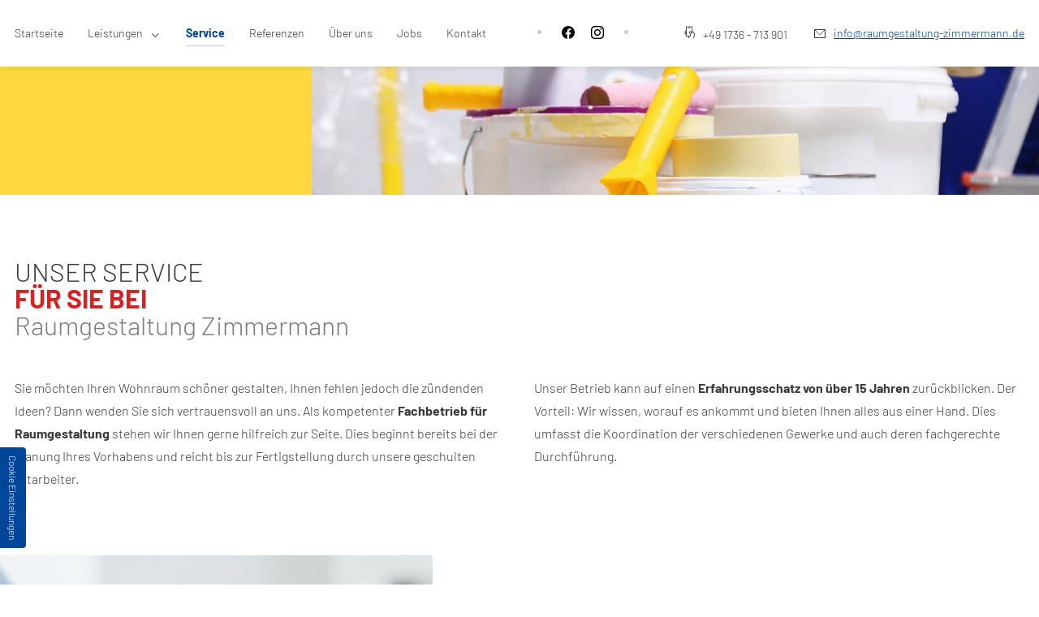

--- FILE ---
content_type: text/html; charset=UTF-8
request_url: https://www.raumgestaltung-zimmermann.de/service
body_size: 5741
content:
<!DOCTYPE html>
<html lang="de" data-fw-version="1.3.1">
<head>
  <meta charset="utf-8">
  <title>Raumgestaltungsservice in Eschach | Unsere Dienstleistungen</title>
        <meta name="description" content="Unser Handwerksbetrieb in Eschach ist vielseitig: Wir &amp;uuml;bernehmen Tapetenwechsel, bringen Stuck an Ihre Decke, legen Fliesen und Laminat. Sehen Sie hier!">
        <meta property="og:title" content="Raumgestaltungsservice in Eschach | Unsere Dienstleistungen">
        <meta property="og:description" content="Unser Handwerksbetrieb in Eschach ist vielseitig: Wir &amp;uuml;bernehmen Tapetenwechsel, bringen Stuck an Ihre Decke, legen Fliesen und Laminat. Sehen Sie hier!">
        <meta property="og:type" content="website">
        <meta property="og:url" content="https://www.raumgestaltung-zimmermann.de">
        <meta property="og:image" content="/images/social_branding.png">
        <meta property="og:site_name" content="Raumgestaltung Zimmermann">  <meta name="author" content="Raumgestaltung Zimmermann">
  <meta name="viewport" content="width=device-width, height=device-height, initial-scale=1.0, user-scalable=0">
  <meta name="thumbnail" content="/images/social_branding.png">
  <meta name="theme-color" content="#3B3B3B">
  <meta name="format-detection" content="telephone=no">
  <link rel="canonical" href="https://www.raumgestaltung-zimmermann.de/service">
  <!-- Fav Icon -->
  <link rel="icon" href="/favicon.ico" type="image/x-icon">
  <!-- Styles -->
  <link rel="stylesheet" href="/css/styles.css?v=1756813775" media="screen">
  <link rel="stylesheet" href="/css/print.css?v=1756813775" media="print">
<script type="application/json" data-translations>{"Form data is not valid!":"Formulardaten sind ung\u00fcltig!","FORM_SUBMISSION_ERROR":"Die E-Mail wurde nicht gesendet, weil die folgenden Fehler aufgetreten sind:","FORM_SUBMISSION_SUCCESS":"E-Mail erfolgreich gesendet","Calculate route":"Route berechnen","The field is required":"Dieses Feld ist erforderlich","Invalid email address":"Die E-Mail-Adresse ist ung\u00fcltig","privacyPolicy_not_accepted":"Das Feld Datenschutzerkl\u00e4rung ist obligatorisch"}</script><script type="text/javascript">(function (root) {
    let translations;

    root.__ = function (message) {
        if (translations === (void 0)) {
            let el = document.querySelector('script[data-translations]');

            try {
                translations = JSON.parse(el.textContent);
            } catch (e) {
                translations = {};
            }
        }

        return message in translations ? translations[message] : message;
    };
})(window);</script></head>
<body class="main-template no-js lang-de Service service" style="opacity:0">
  <input type="checkbox" id="navi-toggled">
  <a href="#content" tabindex="1" title="Navigation überspringen" class="btn-focus">Navigation überspringen</a>
  <a href="/sitemap" tabindex="1" title="Sitemap anzeigen" rel="nofollow, noindex" class="btn-focus">Sitemap anzeigen</a>
  <header id="header">
    <div class="fixed-header">
        <div class="row">
            <div class="col">
              <div class="firstLevel" id="navigation">
                <ul class="contact-section">
                  <li><i class="icon icon-mobile"></i><a href="tel:+491736713901" title="Jetzt telefonisch Kontakt mit Raumgestaltung Zimmermann in 73569 Eschach aufnehmen" class="phone" data-event-type="click" data-event-name="Click To Call">+49 1736 - 713 901</a></li>
                  <li><i class="icon icon-envelope"></i><a href="//www.raumgestaltung-zimmermann.de" class="escape email" title="Schreiben Sie Raumgestaltung Zimmermann in 73569 Eschach eine E-Mail." data-email="{&quot;name&quot;:&quot;info&quot;,&quot;host&quot;:&quot;raumgestaltung-zimmermann.de&quot;}">info<span class="escape">∂</span>raumgestaltung-zimmermann.de</a></li>
                </ul>
                <nav>
                    <div style="background-size: cover;" class="cms-container-el default-container">
<div class="cms-navi navi-main" id="navi-main">
<ul class="navi navi-main">
<li class="index">
<a title="Maler-, Lackiererarbeiten und mehr in Eschach / Ostalbkreis" class="index" href="/" target="_self">
Startseite</a>
</li>
<li class="has-sub">
<span title="Leistungen">
Leistungen</span>
<ul class="sub">
<li class="leistungen-maler-lackier-tapezierarbeiten">
<a title="Maler, Lackierer und Tapezierer für Eschach und Umgebung" class="leistungen-maler-lackier-tapezierarbeiten" href="/leistungen/maler-lackier-tapezierarbeiten" target="_self">
Maler-, Lackier- &amp; Tapezierarbeiten</a>
</li>
<li class="leistungen-bodenlegearbeiten">
<a title="Ihr Bodenleger in Eschach | Parkett, Laminat und vieles mehr" class="leistungen-bodenlegearbeiten" href="/leistungen/bodenlegearbeiten" target="_self">
Bodenlegearbeiten</a>
</li>
<li class="leistungen-gips-verputzarbeiten">
<a title="Gipsarbeiten und Verputzarbeiten im Raum Aalen / Heubach" class="leistungen-gips-verputzarbeiten" href="/leistungen/gips-verputzarbeiten" target="_self">
Gips- &amp; Verputzarbeiten</a>
</li>
<li class="leistungen-bodenbeschichtung">
<a title="Epoxid- oder Polyurethanharz-Bodenbeschichtung im Ostalbkreis" class="leistungen-bodenbeschichtung" href="/leistungen/bodenbeschichtung" target="_self">
Bodenbeschichtung</a>
</li>
</ul>
</li>
<li class="service active">
<a title="Raumgestaltungsservice in Eschach | Unsere Dienstleistungen" class="service active" href="/service" target="_self">
Service</a>
</li>
<li class="referenzen">
<a title="Raumgestaltung in Heubach, Aalen und Schwäbisch Gmünd" class="referenzen" href="/referenzen" target="_self">
Referenzen</a>
</li>
<li class="ueber-uns">
<a title="Fachgerechte, kreative Raumgestaltung in Eschach | Über uns" class="ueber-uns" href="/ueber-uns" target="_self">
Über uns</a>
</li>
<li class="jobs">
<a title="Raumgestaltung Zimmermann nahe Stuttgart | Jobangebote" class="jobs" href="/jobs/" target="_self">
Jobs</a>
</li>
<li class="kontakt">
<a title="Ihr Kontakt zu uns | Raumgestaltung Zimmermann aus Eschach" class="kontakt" href="/kontakt/" target="_self">
Kontakt</a>
</li>
<li class="anfahrt">
<a title="Ihr Weg zu Raumgestaltung Zimmermann aus Eschach" class="anfahrt" href="/anfahrt" target="_self">
Anfahrt</a>
</li>
<li class="impressum">
<a title="Raumgestaltung Zimmermann, 73569 Eschach | Impressum" class="impressum" href="/impressum" target="_self">
Impressum</a>
</li>
<li class="datenschutzerklaerung">
<a title="Verarbeitung von Informationen &amp; Daten bei Raumgestaltung Zimmermann" class="datenschutzerklaerung" href="/datenschutzerklaerung" target="_self">
Datenschutzerklärung</a>
</li>
</ul>
</div>
</div>
                </nav>
              </div>
              <ul class="socials">
                <li><a href="https://www.facebook.com/raumausstatterzimmermann/" title="Besuchen Sie uns auf Facebook!"><i class="icon icon-facebook"></i></a></li>
                <li><a href="https://www.instagram.com/raumgestaltung_zimmermann/" title="Besuchen Sie uns auf Instagram!"><i class="icon icon-instagram"></i></a></li>
              </ul>
              <ul class="contacts">
                <li><i class="icon icon-mobile"></i><a href="tel:+491736713901" title="Jetzt telefonisch Kontakt mit Raumgestaltung Zimmermann in 73569 Eschach aufnehmen" class="phone" data-event-type="click" data-event-name="Click To Call">+49 1736 - 713 901</a></li>
                <li><i class="icon icon-envelope"></i><a href="//www.raumgestaltung-zimmermann.de" class="escape email" title="Schreiben Sie Raumgestaltung Zimmermann in 73569 Eschach eine E-Mail." data-email="{&quot;name&quot;:&quot;info&quot;,&quot;host&quot;:&quot;raumgestaltung-zimmermann.de&quot;}">info<span class="escape">∂</span>raumgestaltung-zimmermann.de</a></li>
              </ul>
            </div>
        </div>
      </div>
      <div class="row">
        <div class="col yellow">
          <div class="claim-section">
            <div class="claim-wrapper">
              <a href="/" title="Maler-, Lackiererarbeiten und mehr in Eschach / Ostalbkreis" class="branding">
                <img src="/images/layout/branding.png" alt="Raumgestaltung Zimmermann">
              </a>
              <span class="headline">
                <span>Wir sind Ihr zuverlässiger</span>
                <span>Handwerker-Service</span>
                <span>Über 20 Jahre Erfahrung!</span>
              </span>
            </div>
          </div>
        </div>
      </div>
      <div style="background-size: cover;" class="cms-container-el slider-container">
<figure class="cms-image">
<img alt="Malerarbeiten - gelbe Farbrolle" decoding="async" src="/upload/large/large_63cfaec0a6cc13eb181a8fb1_6f8a0b3bc55d47a4dbb8fa7b4d4f6d83bbcdf9034bcd78a294d66fadc2690eb2_63cfaedd.jpg" width="1920" height="1052">
</figure>
</div>
    </header>
    <main id="content">
      <div style="background-size: cover;" class="cms-container-el default-container">
<div style="background-size: cover;" class="cms-container-el default-container">
<div style="background-size: cover;" class="cms-container-el default-container">
<div class="row section stretch start">
<div class="col">
<h1 class="cms-title">
<span>Unser Service</span> <span>für Sie bei </span><span>Raumgestaltung Zimmermann</span></h1>
</div>
<div class="col">
<div class="row stretch start">
<div class="col medium-6">
<div class="cms-article">

<p><span>Sie möchten Ihren Wohnraum schöner gestalten, Ihnen fehlen jedoch die zündenden Ideen? Dann wenden Sie sich vertrauensvoll an uns.&nbsp;</span><span>Als kompetenter </span><strong>Fachbetrieb für Raumgestaltung</strong><span>&nbsp;stehen wir Ihnen gerne hilfreich zur Seite. Dies beginnt bereits bei der Planung Ihres Vorhabens und reicht bis zur Fertigstellung durch unsere geschulten Mitarbeiter.</span></p>
</div>
</div>
<div class="col medium-6">
<div class="cms-article">

<p><span>Unser Betrieb kann auf einen&nbsp;</span><strong>Erfahrungsschatz von über 15 Jahren</strong><span>&nbsp;zurückblicken. Der Vorteil: Wir wissen, worauf es ankommt und bieten Ihnen alles aus einer Hand. Dies umfasst die Koordination der verschiedenen Gewerke und auch deren fachgerechte Durchführung.</span></p>
</div>
</div>
</div>
</div>
</div>
<div class="row section noGapTop stretch start">
<div class="col">
<div class="row between stretch start">
<div class="col medium-5 large-5 fullImg section default-last medium-first">
<figure class="cms-image">
<img alt="Vertragsabschluss" decoding="async" data-pic-cms-src="/upload/large/large_63d1243f0af3e75a6e2cc8d2_55c5a1d8c0c8ca08c4b877bc116c0d1c29b88b1020d9397654a1f3839028d986_63d1287f.jpg" src="[data-uri]" width="1200" height="800">
</figure>
</div>
<div class="col medium-7 large-6 section">
<div class="row stretch start">
<div class="col section grey-bg">
<h2 class="cms-title">
<span>Eine </span><span>kompetente Beratung</span> <span>ist bei uns eine Selbstverständlichkeit</span></h2>
<div class="cms-article">

<p><span>Tapeten verleihen jedem Raum ein individuelles Design. Dies trifft insbesondere auf großflächige&nbsp;</span><strong>Fototapeten</strong><span>&nbsp;zu. Doch auch Strukturtapeten und glänzende Satintapeten üben einen besonderen Reiz aus. Als&nbsp;</span><strong>qualifizierte Maler und Lackierer</strong><span>&nbsp;kümmern wir uns um das&nbsp;</span><strong>Tapezieren</strong><span>&nbsp;Ihrer Wandflächen mit jeder beliebigen Tapetenart. </span></p>
<p><span>Besonders beliebt sind </span><strong>Raufasertapeten</strong><span>&nbsp;für den Wand- und Deckenbereich, die sich mit jedem beliebigen Anstrich versehen lassen. Nutzen Sie unsere Erfahrung und überzeugen Sie sich selbst von unserer&nbsp;</span><strong>qualitativ hochwertigen Arbeit</strong><span>.</span></p>
</div>
</div>
</div>
</div>
</div>
</div>
</div>
</div>
</div>
</div>
      
    </main>
    <footer id="footer">
      <div style="background-size: cover;" class="cms-container-el footer-wrapper">
<div class="row section end stretch start">
<div class="col medium-5 giant-7 full-6 cut-5">
<div style="background-size: cover;" class="cms-container-el footer-container">
<figure class="cms-image branding">
<img alt="Raumgestaltung Zimmermann" decoding="async" data-pic-cms-src="/upload/large/large_63d0170f167b412b320aff5b_f617bcc6491bbaf709a3c9520f358437361038c768eb1535b83bf55adf22b770_63d01715.png" src="[data-uri]" width="282" height="142">
</figure>
<div style="background-size: cover;" class="cms-container-el contact-container">
<div class="cms-article">

<p>Im Steinenbächle 42</p>
<p>73569 Eschach</p>
</div>
<div class="cms-article">

<p><a href="tel:+491736713901" title="Jetzt telefonisch Kontakt mit Raumgestaltung Zimmermann in 73569 Eschach aufnehmen" class="phone" data-event-type="click" data-event-name="Click To Call">+49 1736 - 713 901</a></p>
<p><a href="//www.raumgestaltung-zimmermann.de" class="escape email" title="Schreiben Sie Raumgestaltung Zimmermann in 73569 Eschach eine E-Mail." data-email="{&quot;name&quot;:&quot;info&quot;,&quot;host&quot;:&quot;raumgestaltung-zimmermann.de&quot;}">info<span class="escape">∂</span>raumgestaltung-zimmermann.de</a></p>
</div>
</div>
<div class="cms-navi">
<ul class="navi navi-add">
<li class="index">
<a title="Maler-, Lackiererarbeiten und mehr in Eschach / Ostalbkreis" class="index" href="/" target="_self">
Startseite</a>
</li>
<li class="kontakt">
<a title="Ihr Kontakt zu uns | Raumgestaltung Zimmermann aus Eschach" class="kontakt" href="/kontakt/" target="_self">
Kontakt</a>
</li>
<li class="anfahrt">
<a title="Ihr Weg zu Raumgestaltung Zimmermann aus Eschach" class="anfahrt" href="/anfahrt" target="_self">
Anfahrt</a>
</li>
<li class="impressum">
<a title="Raumgestaltung Zimmermann, 73569 Eschach | Impressum" class="impressum" href="/impressum" target="_self">
Impressum</a>
</li>
<li class="datenschutzerklaerung">
<a title="Verarbeitung von Informationen &amp; Daten bei Raumgestaltung Zimmermann" class="datenschutzerklaerung" href="/datenschutzerklaerung" target="_self">
Datenschutzerklärung</a>
</li>
</ul>
</div>
</div>
</div>
</div>
<div class="cms-map">
<div data-route-planner>
<iframe style data-iframe="googlemaps" title="Karte" data-map-el-lazy-load data-src="https://www.google.com/maps/embed/v1/place?key=AIzaSyCL16T3evFhuQOfX2a9Wtv7u7hfcTSGnGY&amp;zoom=14&amp;q=Raumgestaltung%2BZimmermann%2BIm%2BSteinenb%C3%A4chle%2B42%2B73569%2BEschbach" allowfullscreen></iframe></div>
</div>
</div>
    </footer>
  
  <ul id="quickbar">
    <li>
      <ul class="socials">
        <li><a href="https://www.facebook.com/raumausstatterzimmermann/" title="Besuchen Sie uns auf Facebook!"><i class="icon icon-facebook"></i></a></li>
        <li><a href="https://www.instagram.com/raumgestaltung_zimmermann/" title="Besuchen Sie uns auf Instagram!"><i class="icon icon-instagram"></i></a></li>
      </ul>
    </li>
    <li>
      <label for="navi-toggled"><span>Menü</span></label>
    </li>
  </ul>
  <a href="#" class="back-to-top icon icon-caret-up" title="Zum Seitenanfang"><span>Zum Seitenanfang</span></a>

  <noscript>
    <input type="checkbox" id="noticebar">
    <label for="noticebar"></label>
    <div><span class="col"><b>Achtung:</b> <br>JavaScript ist nicht aktiviert! Bitte aktivieren Sie <a title="Wie Sie JavaScript in Ihrem Browser aktivieren" target="_blank" href="https://www.enable-javascript.com/de/" rel="noopener">JavaScript</a> um den vollen Funktionsumfang dieser und weiterer Webseiten genießen zu können.</span>
    </div>
  </noscript>
  <!-- JS -->
  <script>var cssData = {
    'image-path':            '"../images/" !default',
    'base-font-size':        '16px',
    'base-line-height':      '28px',
    'h1-size':               '41px',
    'h2-size':               '40px',
    'h3-size':               '29px',
    'h4-size':               '25px',
    'h5-size':               '23px',
    'h6-size':               '16px',
    'main-font':             'Barlow',
    'icon-font':             'icomoon',
    'colors': {
        'primary':          '#D72223',
        'secondary':        '#FFD740',
        'blue':             '#00469A',        
        'light':            '#fff',
        'shiny':            '#F5F5F5',        
        'medium':           '#7C7C7C',
        'dark':             '#3B3B3B',
        'black':            '#000',
        'border':           '#7C7C7C',
        'alert':            '#D85D00'
    },
    'base-gap':             '18px',
    'rowMaxWidth':          '1620px',
    /* columnCount is required for cms4 for legacy reasons */
    'columnCount':          12,
    'column-count':         '$columnCount',
    'base-border':          '1px solid $border',
    'base-box-shadow':      '0px 5px 10px 0px $medium',
    'outline':              '1px dotted $alert',
    'bpContext':            '16px',
    'hide-text-direction':  'right',
    'icon-map': {
        'caret-right':      "\\e902",
        'caret-up':         "\\e903",
        'exclamation':      "\\e90d",
        'minus':            "\\e90c",
        'plus':             "\\e90a",
        'times':            "\\e909",
        'phone':            "\\ea81",
        'clock':            "\\e968",
        'play':             "\\ea29",
        'attention':        "\\e90e",  
        'gesture-phone':    "\\e9e4",
        'arrow-right':      "\\ea2a",
        'envelope':         "\\e9b0", 
        'facebook':         "\\e904", 
        'instagram':        "\\e906", 
        'mobile':           "\\e9e1", 
        'malerrolle':       "\\e901",                                        
        'map-marker':       "\\ea3d"      
    },
    'gridMap': {
        'default': {
            'width':        '0px',
            'cols':         [1,2,3,4,5,6,7,8,9,10,11,12,'auto'],
            'prefix':       [0,1,2,3,4,5,6,7,8,9,10,11,12],
            'suffix':       [0,1,2,3,4,5,6,7,8,9,10,11,12],
            'start':        ['justify-content:flex-start'],
            'center':       ['justify-content:center'],
            'end':          ['justify-content:flex-end'],
            'between':      ['justify-content:space-between'],
            'around':       ['justify-content:space-around'],
            'top':          ['align-items:flex-start'],
            'middle':       ['align-items:center'],
            'baseline':     ['align-items:flex-baseline'],
            'bottom':       ['align-items:flex-end'],
            'stretch':      ['align-items:stretch'],
            'reverse':      ['flex-direction:row-reverse'],
            'forward':      ['flex-direction:row'],
            'first':        ['order:-1'],
            'last':         ['order:1'],
            'unset':        ['order:0']
        },
        'tiny': {
            'width':        '480px',
            'cols':         [1,2,3,4,5,6,7,8,9,10,11,12,'auto'],
            'prefix':       [0,1,2,3,4,5,6,7,8,9,10,11,12],
            'suffix':       [0,1,2,3,4,5,6,7,8,9,10,11,12],
            'start':        ['justify-content:flex-start'],
            'center':       ['justify-content:center'],
            'end':          ['justify-content:flex-end'],
            'between':      ['justify-content:space-between'],
            'around':       ['justify-content:space-around'],
            'top':          ['align-items:flex-start'],
            'middle':       ['align-items:center'],
            'baseline':     ['align-items:flex-baseline'],
            'bottom':       ['align-items:flex-end'],
            'stretch':      ['align-items:stretch'],
            'reverse':      ['flex-direction:row-reverse'],
            'forward':      ['flex-direction:row'],
            'first':        ['order:-1'],
            'last':         ['order:1'],
            'unset':        ['order:0']
        },
        'small': {
            'width':        '640px',
            'cols':         [1,2,3,4,5,6,7,8,9,10,11,12,'auto'],
            'prefix':       [0,1,2,3,4,5,6,7,8,9,10,11,12],
            'suffix':       [0,1,2,3,4,5,6,7,8,9,10,11,12],
            'start':        ['justify-content:flex-start'],
            'center':       ['justify-content:center'],
            'end':          ['justify-content:flex-end'],
            'between':      ['justify-content:space-between'],
            'around':       ['justify-content:space-around'],
            'top':          ['align-items:flex-start'],
            'middle':       ['align-items:center'],
            'baseline':     ['align-items:flex-baseline'],
            'bottom':       ['align-items:flex-end'],
            'stretch':      ['align-items:stretch'],
            'reverse':      ['flex-direction:row-reverse'],
            'forward':      ['flex-direction:row'],
            'first':        ['order:-1'],
            'last':         ['order:1'],
            'unset':        ['order:0']
        },
        'medium': {
            'width':        '760px',
            'cols':         [1,2,3,4,5,6,7,8,9,10,11,12,'auto'],
            'prefix':       [0,1,2,3,4,5,6,7,8,9,10,11,12],
            'suffix':       [0,1,2,3,4,5,6,7,8,9,10,11,12],
            'start':        ['justify-content:flex-start'],
            'center':       ['justify-content:center'],
            'end':          ['justify-content:flex-end'],
            'between':      ['justify-content:space-between'],
            'around':       ['justify-content:space-around'],
            'top':          ['align-items:flex-start'],
            'middle':       ['align-items:center'],
            'baseline':     ['align-items:flex-baseline'],
            'bottom':       ['align-items:flex-end'],
            'stretch':      ['align-items:stretch'],
            'reverse':      ['flex-direction:row-reverse'],
            'forward':      ['flex-direction:row'],
            'first':        ['order:-1'],
            'last':         ['order:1'],
            'unset':        ['order:0']
        },
        'large': {
            'width':        '992px',
            'cols':         [1,2,3,4,5,6,7,8,9,10,11,12,'auto'],
            'prefix':       [0,1,2,3,4,5,6,7,8,9,10,11,12],
            'suffix':       [0,1,2,3,4,5,6,7,8,9,10,11,12],
            'start':        ['justify-content:flex-start'],
            'center':       ['justify-content:center'],
            'end':          ['justify-content:flex-end'],
            'between':      ['justify-content:space-between'],
            'around':       ['justify-content:space-around'],
            'top':          ['align-items:flex-start'],
            'middle':       ['align-items:center'],
            'baseline':     ['align-items:flex-baseline'],
            'bottom':       ['align-items:flex-end'],
            'stretch':      ['align-items:stretch'],
            'reverse':      ['flex-direction:row-reverse'],
            'forward':      ['flex-direction:row'],
            'first':        ['order:-1'],
            'last':         ['order:1'],
            'unset':        ['order:0']
        },
        'giant': {
            'width':        '1200px',
            'cols':         [1,2,3,4,5,6,7,8,9,10,11,12,'auto'],
            'prefix':       [0,1,2,3,4,5,6,7,8,9,10,11,12],
            'suffix':       [0,1,2,3,4,5,6,7,8,9,10,11,12],
            'start':        ['justify-content:flex-start'],
            'center':       ['justify-content:center'],
            'end':          ['justify-content:flex-end'],
            'between':      ['justify-content:space-between'],
            'around':       ['justify-content:space-around'],
            'top':          ['align-items:flex-start'],
            'middle':       ['align-items:center'],
            'baseline':     ['align-items:flex-baseline'],
            'bottom':       ['align-items:flex-end'],
            'stretch':      ['align-items:stretch'],
            'reverse':      ['flex-direction:row-reverse'],
            'forward':      ['flex-direction:row'],
            'first':        ['order:-1'],
            'last':         ['order:1'],
            'unset':        ['order:0']
        },
        'huge': {
            'width':        '1364px',
            'cols':         [1,2,3,4,5,6,7,8,9,10,11,12,'auto'],
            'prefix':       [0,1,2,3,4,5,6,7,8,9,10,11,12],
            'suffix':       [0,1,2,3,4,5,6,7,8,9,10,11,12],
            'start':        ['justify-content:flex-start'],
            'center':       ['justify-content:center'],
            'end':          ['justify-content:flex-end'],
            'between':      ['justify-content:space-between'],
            'around':       ['justify-content:space-around'],
            'top':          ['align-items:flex-start'],
            'middle':       ['align-items:center'],
            'baseline':     ['align-items:flex-baseline'],
            'bottom':       ['align-items:flex-end'],
            'stretch':      ['align-items:stretch'],
            'reverse':      ['flex-direction:row-reverse'],
            'forward':      ['flex-direction:row'],
            'first':        ['order:-1'],
            'last':         ['order:1'],
            'unset':        ['order:0']
        },
        'full': {
            'width':        '1520px',
            'cols':         [1,2,3,4,5,6,7,8,9,10,11,12,'auto'],
            'prefix':       [0,1,2,3,4,5,6,7,8,9,10,11,12],
            'suffix':       [0,1,2,3,4,5,6,7,8,9,10,11,12],
            'start':        ['justify-content:flex-start'],
            'center':       ['justify-content:center'],
            'end':          ['justify-content:flex-end'],
            'between':      ['justify-content:space-between'],
            'around':       ['justify-content:space-around'],
            'top':          ['align-items:flex-start'],
            'middle':       ['align-items:center'],
            'baseline':     ['align-items:flex-baseline'],
            'bottom':       ['align-items:flex-end'],
            'stretch':      ['align-items:stretch'],
            'reverse':      ['flex-direction:row-reverse'],
            'forward':      ['flex-direction:row'],
            'first':        ['order:-1'],
            'last':         ['order:1'],
            'unset':        ['order:0']
        },
        'cut': {
            'width':        '$rowMaxWidth',
            'cols':         [1,2,3,4,5,6,7,8,9,10,11,12,'auto'],
            'prefix':       [0,1,2,3,4,5,6,7,8,9,10,11,12],
            'suffix':       [0,1,2,3,4,5,6,7,8,9,10,11,12],
            'start':        ['justify-content:flex-start'],
            'center':       ['justify-content:center'],
            'end':          ['justify-content:flex-end'],
            'between':      ['justify-content:space-between'],
            'around':       ['justify-content:space-around'],
            'top':          ['align-items:flex-start'],
            'middle':       ['align-items:center'],
            'baseline':     ['align-items:flex-baseline'],
            'bottom':       ['align-items:flex-end'],
            'stretch':      ['align-items:stretch'],
            'reverse':      ['flex-direction:row-reverse'],
            'forward':      ['flex-direction:row'],
            'first':        ['order:-1'],
            'last':         ['order:1'],
            'unset':        ['order:0']
        },
    }
}
</script><script src="/js/_require.js?v=1756813775"></script>

  <!-- Schema.org -->
  <script type="application/ld+json">{
    "@context" : "http://schema.org",
    "@type" : "LocalBusiness",
    "address" : {
      "@type": "PostalAddress",
      "addressLocality":"Eschach",
      "addressCountry": "DE",
      "postalCode":"73569",
      "streetAddress": "Im Steinenb&auml;chle 42"
    },
    "description":"Unser Handwerksbetrieb in Eschach ist vielseitig: Wir &uuml;bernehmen Tapetenwechsel, bringen Stuck an Ihre Decke, legen Fliesen und Laminat. Sehen Sie hier!",
    "name":"Raumgestaltung Zimmermann",
    "url":"//www.raumgestaltung-zimmermann.de",
    "image":"//www.raumgestaltung-zimmermann.de/images/social_branding.png",
    "telephone":"+49 1736 - 713 901",
    "openingHours": ["Mo 07:30 - 17:00", "Tu 07:30 - 17:00", "We 07:30 - 17:00", "Th 07:30 - 17:00", "Fr 07:30 - 17:00", "Sa 07:30 - 16:00"]  }</script>
<script data-website-brand="stz-onlineservice.de" src="/_rassets/csite_modules.js?v=1756813775"></script><script src="/usecurez.js?k=R28C48257W48039&amp;v=1756813775" type="text/javascript" defer="defer"></script><noscript><div><img src="/usecurez.jpg?k=R28C48257W48039&amp;noscript=1" alt="Counter"></div></noscript><link rel="stylesheet" href="/_rassets/cms_defaults.css?v=1756813775">
<script data-webpack-metadata data-cms-wp-public-path="/_rassets/"></script></body>
</html>


--- FILE ---
content_type: text/css; charset=utf-8
request_url: https://www.raumgestaltung-zimmermann.de/css/styles.css?v=1756813775
body_size: 21896
content:
img:not(.lazy-loaded)[data-src]{background:url("/images/layout/loading.svg") no-repeat center center}@font-face{font-family:"icomoon";font-weight:null;font-style:normal;font-display:block;src:url("../fonts/icomoon.woff") format("woff")}@font-face{font-family:"Barlow";font-weight:300;font-style:normal;font-display:block;src:url("../fonts/Barlow-300.woff2") format("woff2")}@font-face{font-family:"Barlow";font-weight:700;font-style:normal;font-display:block;src:url("../fonts/Barlow-700.woff2") format("woff2")}.row,.referenzen:not(.cms-liveeditor-is-opened) .teamLoop{margin-left:auto;margin-right:auto;max-width:101.25rem;width:100%;position:relative;display:flex;flex:0 1 auto;flex-wrap:wrap;flex-direction:row;justify-content:flex-start;align-items:stretch}.row:not(.full-width) .row,.referenzen:not(.cms-liveeditor-is-opened) .teamLoop:not(.full-width) .row,.row:not(.full-width) .referenzen:not(.cms-liveeditor-is-opened) .teamLoop,.referenzen:not(.cms-liveeditor-is-opened) .row:not(.full-width) .teamLoop,.referenzen:not(.cms-liveeditor-is-opened) .teamLoop:not(.full-width) .teamLoop{margin-left:-1.125rem;padding-left:0;padding-right:0;max-width:calc(100% + 2.25rem);width:calc(100% + 2.25rem)}.row.full-width,.referenzen:not(.cms-liveeditor-is-opened) .full-width.teamLoop{max-width:none}.row .cms-el-row,.referenzen:not(.cms-liveeditor-is-opened) .teamLoop .cms-el-row{margin-left:-1.125rem;padding-left:0;padding-right:0;max-width:calc(100% + 2.25rem);width:calc(100% + 2.25rem)}.row>.row,.referenzen:not(.cms-liveeditor-is-opened) .teamLoop>.row,.referenzen:not(.cms-liveeditor-is-opened) .row>.teamLoop,.referenzen:not(.cms-liveeditor-is-opened) .teamLoop>.teamLoop{margin:0;padding:0;max-width:100%;width:100%;flex-basis:100%}.row.break-right,.referenzen:not(.cms-liveeditor-is-opened) .break-right.teamLoop,.row.break-left,.referenzen:not(.cms-liveeditor-is-opened) .break-left.teamLoop{max-width:calc(50vw + 801px)}.row.break-right,.referenzen:not(.cms-liveeditor-is-opened) .break-right.teamLoop{margin-left:auto;margin-right:0;justify-content:flex-start}.row.break-left,.referenzen:not(.cms-liveeditor-is-opened) .break-left.teamLoop{margin-right:auto;margin-left:0;justify-content:flex-end}.col,.referenzen.cms-liveeditor-is-opened .loop-placeholder>div,.referenzen:not(.cms-liveeditor-is-opened) .teamLoop>div{float:left;padding-left:1.125rem;padding-right:1.125rem;max-width:100%;width:100%;flex:0 0 auto;flex-grow:1;flex-basis:100%;box-sizing:border-box}.no-gutter,.no-gutter>.col,.referenzen.cms-liveeditor-is-opened .loop-placeholder.no-gutter>div,.referenzen:not(.cms-liveeditor-is-opened) .teamLoop.no-gutter>div{padding-left:0;padding-right:0}@media (min-width: 0){.col.default-1,.referenzen.cms-liveeditor-is-opened .loop-placeholder>div.default-1,.referenzen:not(.cms-liveeditor-is-opened) .teamLoop>div.default-1{max-width:8.33333%;flex-basis:8.33333%}}@media (min-width: 0) and (min-width: 101.25em){.row.break-left>.col.default-1,.referenzen:not(.cms-liveeditor-is-opened) .break-left.teamLoop>.col.default-1,.referenzen.cms-liveeditor-is-opened .loop-placeholder.row.break-left>div.default-1,.referenzen:not(.cms-liveeditor-is-opened) .referenzen.cms-liveeditor-is-opened .loop-placeholder.break-left.teamLoop>div.default-1,.referenzen:not(.cms-liveeditor-is-opened) .teamLoop.break-left>div.default-1,.row.break-right>.col.default-1,.referenzen:not(.cms-liveeditor-is-opened) .break-right.teamLoop>.col.default-1,.referenzen.cms-liveeditor-is-opened .loop-placeholder.row.break-right>div.default-1,.referenzen:not(.cms-liveeditor-is-opened) .referenzen.cms-liveeditor-is-opened .loop-placeholder.break-right.teamLoop>div.default-1,.referenzen:not(.cms-liveeditor-is-opened) .teamLoop.break-right>div.default-1{max-width:8.4375rem}}@media (min-width: 0){.col.default-2,.referenzen.cms-liveeditor-is-opened .loop-placeholder>div.default-2,.referenzen:not(.cms-liveeditor-is-opened) .teamLoop>div.default-2{max-width:16.66667%;flex-basis:16.66667%}}@media (min-width: 0) and (min-width: 101.25em){.row.break-left>.col.default-2,.referenzen:not(.cms-liveeditor-is-opened) .break-left.teamLoop>.col.default-2,.referenzen.cms-liveeditor-is-opened .loop-placeholder.row.break-left>div.default-2,.referenzen:not(.cms-liveeditor-is-opened) .referenzen.cms-liveeditor-is-opened .loop-placeholder.break-left.teamLoop>div.default-2,.referenzen:not(.cms-liveeditor-is-opened) .teamLoop.break-left>div.default-2,.row.break-right>.col.default-2,.referenzen:not(.cms-liveeditor-is-opened) .break-right.teamLoop>.col.default-2,.referenzen.cms-liveeditor-is-opened .loop-placeholder.row.break-right>div.default-2,.referenzen:not(.cms-liveeditor-is-opened) .referenzen.cms-liveeditor-is-opened .loop-placeholder.break-right.teamLoop>div.default-2,.referenzen:not(.cms-liveeditor-is-opened) .teamLoop.break-right>div.default-2{max-width:16.875rem}}@media (min-width: 0){.col.default-3,.referenzen.cms-liveeditor-is-opened .loop-placeholder>div.default-3,.referenzen:not(.cms-liveeditor-is-opened) .teamLoop>div.default-3{max-width:25%;flex-basis:25%}}@media (min-width: 0) and (min-width: 101.25em){.row.break-left>.col.default-3,.referenzen:not(.cms-liveeditor-is-opened) .break-left.teamLoop>.col.default-3,.referenzen.cms-liveeditor-is-opened .loop-placeholder.row.break-left>div.default-3,.referenzen:not(.cms-liveeditor-is-opened) .referenzen.cms-liveeditor-is-opened .loop-placeholder.break-left.teamLoop>div.default-3,.referenzen:not(.cms-liveeditor-is-opened) .teamLoop.break-left>div.default-3,.row.break-right>.col.default-3,.referenzen:not(.cms-liveeditor-is-opened) .break-right.teamLoop>.col.default-3,.referenzen.cms-liveeditor-is-opened .loop-placeholder.row.break-right>div.default-3,.referenzen:not(.cms-liveeditor-is-opened) .referenzen.cms-liveeditor-is-opened .loop-placeholder.break-right.teamLoop>div.default-3,.referenzen:not(.cms-liveeditor-is-opened) .teamLoop.break-right>div.default-3{max-width:25.3125rem}}@media (min-width: 0){.col.default-4,.referenzen.cms-liveeditor-is-opened .loop-placeholder>div.default-4,.referenzen:not(.cms-liveeditor-is-opened) .teamLoop>div.default-4{max-width:33.33333%;flex-basis:33.33333%}}@media (min-width: 0) and (min-width: 101.25em){.row.break-left>.col.default-4,.referenzen:not(.cms-liveeditor-is-opened) .break-left.teamLoop>.col.default-4,.referenzen.cms-liveeditor-is-opened .loop-placeholder.row.break-left>div.default-4,.referenzen:not(.cms-liveeditor-is-opened) .referenzen.cms-liveeditor-is-opened .loop-placeholder.break-left.teamLoop>div.default-4,.referenzen:not(.cms-liveeditor-is-opened) .teamLoop.break-left>div.default-4,.row.break-right>.col.default-4,.referenzen:not(.cms-liveeditor-is-opened) .break-right.teamLoop>.col.default-4,.referenzen.cms-liveeditor-is-opened .loop-placeholder.row.break-right>div.default-4,.referenzen:not(.cms-liveeditor-is-opened) .referenzen.cms-liveeditor-is-opened .loop-placeholder.break-right.teamLoop>div.default-4,.referenzen:not(.cms-liveeditor-is-opened) .teamLoop.break-right>div.default-4{max-width:33.75rem}}@media (min-width: 0){.col.default-5,.referenzen.cms-liveeditor-is-opened .loop-placeholder>div.default-5,.referenzen:not(.cms-liveeditor-is-opened) .teamLoop>div.default-5{max-width:41.66667%;flex-basis:41.66667%}}@media (min-width: 0) and (min-width: 101.25em){.row.break-left>.col.default-5,.referenzen:not(.cms-liveeditor-is-opened) .break-left.teamLoop>.col.default-5,.referenzen.cms-liveeditor-is-opened .loop-placeholder.row.break-left>div.default-5,.referenzen:not(.cms-liveeditor-is-opened) .referenzen.cms-liveeditor-is-opened .loop-placeholder.break-left.teamLoop>div.default-5,.referenzen:not(.cms-liveeditor-is-opened) .teamLoop.break-left>div.default-5,.row.break-right>.col.default-5,.referenzen:not(.cms-liveeditor-is-opened) .break-right.teamLoop>.col.default-5,.referenzen.cms-liveeditor-is-opened .loop-placeholder.row.break-right>div.default-5,.referenzen:not(.cms-liveeditor-is-opened) .referenzen.cms-liveeditor-is-opened .loop-placeholder.break-right.teamLoop>div.default-5,.referenzen:not(.cms-liveeditor-is-opened) .teamLoop.break-right>div.default-5{max-width:42.1875rem}}@media (min-width: 0){.col.default-6,.referenzen.cms-liveeditor-is-opened .loop-placeholder>div.default-6,.referenzen:not(.cms-liveeditor-is-opened) .teamLoop>div.default-6{max-width:50%;flex-basis:50%}}@media (min-width: 0) and (min-width: 101.25em){.row.break-left>.col.default-6,.referenzen:not(.cms-liveeditor-is-opened) .break-left.teamLoop>.col.default-6,.referenzen.cms-liveeditor-is-opened .loop-placeholder.row.break-left>div.default-6,.referenzen:not(.cms-liveeditor-is-opened) .referenzen.cms-liveeditor-is-opened .loop-placeholder.break-left.teamLoop>div.default-6,.referenzen:not(.cms-liveeditor-is-opened) .teamLoop.break-left>div.default-6,.row.break-right>.col.default-6,.referenzen:not(.cms-liveeditor-is-opened) .break-right.teamLoop>.col.default-6,.referenzen.cms-liveeditor-is-opened .loop-placeholder.row.break-right>div.default-6,.referenzen:not(.cms-liveeditor-is-opened) .referenzen.cms-liveeditor-is-opened .loop-placeholder.break-right.teamLoop>div.default-6,.referenzen:not(.cms-liveeditor-is-opened) .teamLoop.break-right>div.default-6{max-width:50.625rem}}@media (min-width: 0){.col.default-7,.referenzen.cms-liveeditor-is-opened .loop-placeholder>div.default-7,.referenzen:not(.cms-liveeditor-is-opened) .teamLoop>div.default-7{max-width:58.33333%;flex-basis:58.33333%}}@media (min-width: 0) and (min-width: 101.25em){.row.break-left>.col.default-7,.referenzen:not(.cms-liveeditor-is-opened) .break-left.teamLoop>.col.default-7,.referenzen.cms-liveeditor-is-opened .loop-placeholder.row.break-left>div.default-7,.referenzen:not(.cms-liveeditor-is-opened) .referenzen.cms-liveeditor-is-opened .loop-placeholder.break-left.teamLoop>div.default-7,.referenzen:not(.cms-liveeditor-is-opened) .teamLoop.break-left>div.default-7,.row.break-right>.col.default-7,.referenzen:not(.cms-liveeditor-is-opened) .break-right.teamLoop>.col.default-7,.referenzen.cms-liveeditor-is-opened .loop-placeholder.row.break-right>div.default-7,.referenzen:not(.cms-liveeditor-is-opened) .referenzen.cms-liveeditor-is-opened .loop-placeholder.break-right.teamLoop>div.default-7,.referenzen:not(.cms-liveeditor-is-opened) .teamLoop.break-right>div.default-7{max-width:59.0625rem}}@media (min-width: 0){.col.default-8,.referenzen.cms-liveeditor-is-opened .loop-placeholder>div.default-8,.referenzen:not(.cms-liveeditor-is-opened) .teamLoop>div.default-8{max-width:66.66667%;flex-basis:66.66667%}}@media (min-width: 0) and (min-width: 101.25em){.row.break-left>.col.default-8,.referenzen:not(.cms-liveeditor-is-opened) .break-left.teamLoop>.col.default-8,.referenzen.cms-liveeditor-is-opened .loop-placeholder.row.break-left>div.default-8,.referenzen:not(.cms-liveeditor-is-opened) .referenzen.cms-liveeditor-is-opened .loop-placeholder.break-left.teamLoop>div.default-8,.referenzen:not(.cms-liveeditor-is-opened) .teamLoop.break-left>div.default-8,.row.break-right>.col.default-8,.referenzen:not(.cms-liveeditor-is-opened) .break-right.teamLoop>.col.default-8,.referenzen.cms-liveeditor-is-opened .loop-placeholder.row.break-right>div.default-8,.referenzen:not(.cms-liveeditor-is-opened) .referenzen.cms-liveeditor-is-opened .loop-placeholder.break-right.teamLoop>div.default-8,.referenzen:not(.cms-liveeditor-is-opened) .teamLoop.break-right>div.default-8{max-width:67.5rem}}@media (min-width: 0){.col.default-9,.referenzen.cms-liveeditor-is-opened .loop-placeholder>div.default-9,.referenzen:not(.cms-liveeditor-is-opened) .teamLoop>div.default-9{max-width:75%;flex-basis:75%}}@media (min-width: 0) and (min-width: 101.25em){.row.break-left>.col.default-9,.referenzen:not(.cms-liveeditor-is-opened) .break-left.teamLoop>.col.default-9,.referenzen.cms-liveeditor-is-opened .loop-placeholder.row.break-left>div.default-9,.referenzen:not(.cms-liveeditor-is-opened) .referenzen.cms-liveeditor-is-opened .loop-placeholder.break-left.teamLoop>div.default-9,.referenzen:not(.cms-liveeditor-is-opened) .teamLoop.break-left>div.default-9,.row.break-right>.col.default-9,.referenzen:not(.cms-liveeditor-is-opened) .break-right.teamLoop>.col.default-9,.referenzen.cms-liveeditor-is-opened .loop-placeholder.row.break-right>div.default-9,.referenzen:not(.cms-liveeditor-is-opened) .referenzen.cms-liveeditor-is-opened .loop-placeholder.break-right.teamLoop>div.default-9,.referenzen:not(.cms-liveeditor-is-opened) .teamLoop.break-right>div.default-9{max-width:75.9375rem}}@media (min-width: 0){.col.default-10,.referenzen.cms-liveeditor-is-opened .loop-placeholder>div.default-10,.referenzen:not(.cms-liveeditor-is-opened) .teamLoop>div.default-10{max-width:83.33333%;flex-basis:83.33333%}}@media (min-width: 0) and (min-width: 101.25em){.row.break-left>.col.default-10,.referenzen:not(.cms-liveeditor-is-opened) .break-left.teamLoop>.col.default-10,.referenzen.cms-liveeditor-is-opened .loop-placeholder.row.break-left>div.default-10,.referenzen:not(.cms-liveeditor-is-opened) .referenzen.cms-liveeditor-is-opened .loop-placeholder.break-left.teamLoop>div.default-10,.referenzen:not(.cms-liveeditor-is-opened) .teamLoop.break-left>div.default-10,.row.break-right>.col.default-10,.referenzen:not(.cms-liveeditor-is-opened) .break-right.teamLoop>.col.default-10,.referenzen.cms-liveeditor-is-opened .loop-placeholder.row.break-right>div.default-10,.referenzen:not(.cms-liveeditor-is-opened) .referenzen.cms-liveeditor-is-opened .loop-placeholder.break-right.teamLoop>div.default-10,.referenzen:not(.cms-liveeditor-is-opened) .teamLoop.break-right>div.default-10{max-width:84.375rem}}@media (min-width: 0){.col.default-11,.referenzen.cms-liveeditor-is-opened .loop-placeholder>div.default-11,.referenzen:not(.cms-liveeditor-is-opened) .teamLoop>div.default-11{max-width:91.66667%;flex-basis:91.66667%}}@media (min-width: 0) and (min-width: 101.25em){.row.break-left>.col.default-11,.referenzen:not(.cms-liveeditor-is-opened) .break-left.teamLoop>.col.default-11,.referenzen.cms-liveeditor-is-opened .loop-placeholder.row.break-left>div.default-11,.referenzen:not(.cms-liveeditor-is-opened) .referenzen.cms-liveeditor-is-opened .loop-placeholder.break-left.teamLoop>div.default-11,.referenzen:not(.cms-liveeditor-is-opened) .teamLoop.break-left>div.default-11,.row.break-right>.col.default-11,.referenzen:not(.cms-liveeditor-is-opened) .break-right.teamLoop>.col.default-11,.referenzen.cms-liveeditor-is-opened .loop-placeholder.row.break-right>div.default-11,.referenzen:not(.cms-liveeditor-is-opened) .referenzen.cms-liveeditor-is-opened .loop-placeholder.break-right.teamLoop>div.default-11,.referenzen:not(.cms-liveeditor-is-opened) .teamLoop.break-right>div.default-11{max-width:92.8125rem}}@media (min-width: 0){.col.default-12,.referenzen.cms-liveeditor-is-opened .loop-placeholder>div.default-12,.referenzen:not(.cms-liveeditor-is-opened) .teamLoop>div.default-12{max-width:100%;flex-basis:100%}}@media (min-width: 0) and (min-width: 101.25em){.row.break-left>.col.default-12,.referenzen:not(.cms-liveeditor-is-opened) .break-left.teamLoop>.col.default-12,.referenzen.cms-liveeditor-is-opened .loop-placeholder.row.break-left>div.default-12,.referenzen:not(.cms-liveeditor-is-opened) .referenzen.cms-liveeditor-is-opened .loop-placeholder.break-left.teamLoop>div.default-12,.referenzen:not(.cms-liveeditor-is-opened) .teamLoop.break-left>div.default-12,.row.break-right>.col.default-12,.referenzen:not(.cms-liveeditor-is-opened) .break-right.teamLoop>.col.default-12,.referenzen.cms-liveeditor-is-opened .loop-placeholder.row.break-right>div.default-12,.referenzen:not(.cms-liveeditor-is-opened) .referenzen.cms-liveeditor-is-opened .loop-placeholder.break-right.teamLoop>div.default-12,.referenzen:not(.cms-liveeditor-is-opened) .teamLoop.break-right>div.default-12{max-width:101.25rem}}@media (min-width: 0){.col.default-auto,.referenzen.cms-liveeditor-is-opened .loop-placeholder>div.default-auto,.referenzen:not(.cms-liveeditor-is-opened) .teamLoop>div.default-auto{max-width:100%;flex-basis:0}.row.break-left>.col.default-auto,.referenzen:not(.cms-liveeditor-is-opened) .break-left.teamLoop>.col.default-auto,.referenzen.cms-liveeditor-is-opened .loop-placeholder.row.break-left>div.default-auto,.referenzen:not(.cms-liveeditor-is-opened) .referenzen.cms-liveeditor-is-opened .loop-placeholder.break-left.teamLoop>div.default-auto,.referenzen:not(.cms-liveeditor-is-opened) .teamLoop.break-left>div.default-auto,.row.break-right>.col.default-auto,.referenzen:not(.cms-liveeditor-is-opened) .break-right.teamLoop>.col.default-auto,.referenzen.cms-liveeditor-is-opened .loop-placeholder.row.break-right>div.default-auto,.referenzen:not(.cms-liveeditor-is-opened) .referenzen.cms-liveeditor-is-opened .loop-placeholder.break-right.teamLoop>div.default-auto,.referenzen:not(.cms-liveeditor-is-opened) .teamLoop.break-right>div.default-auto{max-width:100%}.col.default-prefix-0,.referenzen.cms-liveeditor-is-opened .loop-placeholder>div.default-prefix-0,.referenzen:not(.cms-liveeditor-is-opened) .teamLoop>div.default-prefix-0{margin-left:0%}.col.default-prefix-1,.referenzen.cms-liveeditor-is-opened .loop-placeholder>div.default-prefix-1,.referenzen:not(.cms-liveeditor-is-opened) .teamLoop>div.default-prefix-1{margin-left:8.33333%}.col.default-prefix-2,.referenzen.cms-liveeditor-is-opened .loop-placeholder>div.default-prefix-2,.referenzen:not(.cms-liveeditor-is-opened) .teamLoop>div.default-prefix-2{margin-left:16.66667%}.col.default-prefix-3,.referenzen.cms-liveeditor-is-opened .loop-placeholder>div.default-prefix-3,.referenzen:not(.cms-liveeditor-is-opened) .teamLoop>div.default-prefix-3{margin-left:25%}.col.default-prefix-4,.referenzen.cms-liveeditor-is-opened .loop-placeholder>div.default-prefix-4,.referenzen:not(.cms-liveeditor-is-opened) .teamLoop>div.default-prefix-4{margin-left:33.33333%}.col.default-prefix-5,.referenzen.cms-liveeditor-is-opened .loop-placeholder>div.default-prefix-5,.referenzen:not(.cms-liveeditor-is-opened) .teamLoop>div.default-prefix-5{margin-left:41.66667%}.col.default-prefix-6,.referenzen.cms-liveeditor-is-opened .loop-placeholder>div.default-prefix-6,.referenzen:not(.cms-liveeditor-is-opened) .teamLoop>div.default-prefix-6{margin-left:50%}.col.default-prefix-7,.referenzen.cms-liveeditor-is-opened .loop-placeholder>div.default-prefix-7,.referenzen:not(.cms-liveeditor-is-opened) .teamLoop>div.default-prefix-7{margin-left:58.33333%}.col.default-prefix-8,.referenzen.cms-liveeditor-is-opened .loop-placeholder>div.default-prefix-8,.referenzen:not(.cms-liveeditor-is-opened) .teamLoop>div.default-prefix-8{margin-left:66.66667%}.col.default-prefix-9,.referenzen.cms-liveeditor-is-opened .loop-placeholder>div.default-prefix-9,.referenzen:not(.cms-liveeditor-is-opened) .teamLoop>div.default-prefix-9{margin-left:75%}.col.default-prefix-10,.referenzen.cms-liveeditor-is-opened .loop-placeholder>div.default-prefix-10,.referenzen:not(.cms-liveeditor-is-opened) .teamLoop>div.default-prefix-10{margin-left:83.33333%}.col.default-prefix-11,.referenzen.cms-liveeditor-is-opened .loop-placeholder>div.default-prefix-11,.referenzen:not(.cms-liveeditor-is-opened) .teamLoop>div.default-prefix-11{margin-left:91.66667%}.col.default-prefix-12,.referenzen.cms-liveeditor-is-opened .loop-placeholder>div.default-prefix-12,.referenzen:not(.cms-liveeditor-is-opened) .teamLoop>div.default-prefix-12{margin-left:100%}.col.default-suffix-0,.referenzen.cms-liveeditor-is-opened .loop-placeholder>div.default-suffix-0,.referenzen:not(.cms-liveeditor-is-opened) .teamLoop>div.default-suffix-0{margin-right:0%}.col.default-suffix-1,.referenzen.cms-liveeditor-is-opened .loop-placeholder>div.default-suffix-1,.referenzen:not(.cms-liveeditor-is-opened) .teamLoop>div.default-suffix-1{margin-right:8.33333%}.col.default-suffix-2,.referenzen.cms-liveeditor-is-opened .loop-placeholder>div.default-suffix-2,.referenzen:not(.cms-liveeditor-is-opened) .teamLoop>div.default-suffix-2{margin-right:16.66667%}.col.default-suffix-3,.referenzen.cms-liveeditor-is-opened .loop-placeholder>div.default-suffix-3,.referenzen:not(.cms-liveeditor-is-opened) .teamLoop>div.default-suffix-3{margin-right:25%}.col.default-suffix-4,.referenzen.cms-liveeditor-is-opened .loop-placeholder>div.default-suffix-4,.referenzen:not(.cms-liveeditor-is-opened) .teamLoop>div.default-suffix-4{margin-right:33.33333%}.col.default-suffix-5,.referenzen.cms-liveeditor-is-opened .loop-placeholder>div.default-suffix-5,.referenzen:not(.cms-liveeditor-is-opened) .teamLoop>div.default-suffix-5{margin-right:41.66667%}.col.default-suffix-6,.referenzen.cms-liveeditor-is-opened .loop-placeholder>div.default-suffix-6,.referenzen:not(.cms-liveeditor-is-opened) .teamLoop>div.default-suffix-6{margin-right:50%}.col.default-suffix-7,.referenzen.cms-liveeditor-is-opened .loop-placeholder>div.default-suffix-7,.referenzen:not(.cms-liveeditor-is-opened) .teamLoop>div.default-suffix-7{margin-right:58.33333%}.col.default-suffix-8,.referenzen.cms-liveeditor-is-opened .loop-placeholder>div.default-suffix-8,.referenzen:not(.cms-liveeditor-is-opened) .teamLoop>div.default-suffix-8{margin-right:66.66667%}.col.default-suffix-9,.referenzen.cms-liveeditor-is-opened .loop-placeholder>div.default-suffix-9,.referenzen:not(.cms-liveeditor-is-opened) .teamLoop>div.default-suffix-9{margin-right:75%}.col.default-suffix-10,.referenzen.cms-liveeditor-is-opened .loop-placeholder>div.default-suffix-10,.referenzen:not(.cms-liveeditor-is-opened) .teamLoop>div.default-suffix-10{margin-right:83.33333%}.col.default-suffix-11,.referenzen.cms-liveeditor-is-opened .loop-placeholder>div.default-suffix-11,.referenzen:not(.cms-liveeditor-is-opened) .teamLoop>div.default-suffix-11{margin-right:91.66667%}.col.default-suffix-12,.referenzen.cms-liveeditor-is-opened .loop-placeholder>div.default-suffix-12,.referenzen:not(.cms-liveeditor-is-opened) .teamLoop>div.default-suffix-12{margin-right:100%}.default-start{justify-content:flex-start}.default-center{justify-content:center}.default-end{justify-content:flex-end}.default-between{justify-content:space-between}.default-around{justify-content:space-around}.default-top{align-items:flex-start}.default-middle{align-items:center}.default-baseline{align-items:flex-baseline}.default-bottom{align-items:flex-end}.default-stretch{align-items:stretch}.default-reverse{flex-direction:row-reverse}.default-forward{flex-direction:row}.default-first{order:-1}.default-last{order:1}.default-unset{order:0}}@media (min-width: 30em){.col.tiny-1,.referenzen.cms-liveeditor-is-opened .loop-placeholder>div.tiny-1,.referenzen:not(.cms-liveeditor-is-opened) .teamLoop>div.tiny-1{max-width:8.33333%;flex-basis:8.33333%}}@media (min-width: 30em) and (min-width: 101.25em){.row.break-left>.col.tiny-1,.referenzen:not(.cms-liveeditor-is-opened) .break-left.teamLoop>.col.tiny-1,.referenzen.cms-liveeditor-is-opened .loop-placeholder.row.break-left>div.tiny-1,.referenzen:not(.cms-liveeditor-is-opened) .referenzen.cms-liveeditor-is-opened .loop-placeholder.break-left.teamLoop>div.tiny-1,.referenzen:not(.cms-liveeditor-is-opened) .teamLoop.break-left>div.tiny-1,.row.break-right>.col.tiny-1,.referenzen:not(.cms-liveeditor-is-opened) .break-right.teamLoop>.col.tiny-1,.referenzen.cms-liveeditor-is-opened .loop-placeholder.row.break-right>div.tiny-1,.referenzen:not(.cms-liveeditor-is-opened) .referenzen.cms-liveeditor-is-opened .loop-placeholder.break-right.teamLoop>div.tiny-1,.referenzen:not(.cms-liveeditor-is-opened) .teamLoop.break-right>div.tiny-1{max-width:8.4375rem}}@media (min-width: 30em){.col.tiny-2,.referenzen.cms-liveeditor-is-opened .loop-placeholder>div.tiny-2,.referenzen:not(.cms-liveeditor-is-opened) .teamLoop>div.tiny-2{max-width:16.66667%;flex-basis:16.66667%}}@media (min-width: 30em) and (min-width: 101.25em){.row.break-left>.col.tiny-2,.referenzen:not(.cms-liveeditor-is-opened) .break-left.teamLoop>.col.tiny-2,.referenzen.cms-liveeditor-is-opened .loop-placeholder.row.break-left>div.tiny-2,.referenzen:not(.cms-liveeditor-is-opened) .referenzen.cms-liveeditor-is-opened .loop-placeholder.break-left.teamLoop>div.tiny-2,.referenzen:not(.cms-liveeditor-is-opened) .teamLoop.break-left>div.tiny-2,.row.break-right>.col.tiny-2,.referenzen:not(.cms-liveeditor-is-opened) .break-right.teamLoop>.col.tiny-2,.referenzen.cms-liveeditor-is-opened .loop-placeholder.row.break-right>div.tiny-2,.referenzen:not(.cms-liveeditor-is-opened) .referenzen.cms-liveeditor-is-opened .loop-placeholder.break-right.teamLoop>div.tiny-2,.referenzen:not(.cms-liveeditor-is-opened) .teamLoop.break-right>div.tiny-2{max-width:16.875rem}}@media (min-width: 30em){.col.tiny-3,.referenzen.cms-liveeditor-is-opened .loop-placeholder>div.tiny-3,.referenzen:not(.cms-liveeditor-is-opened) .teamLoop>div.tiny-3{max-width:25%;flex-basis:25%}}@media (min-width: 30em) and (min-width: 101.25em){.row.break-left>.col.tiny-3,.referenzen:not(.cms-liveeditor-is-opened) .break-left.teamLoop>.col.tiny-3,.referenzen.cms-liveeditor-is-opened .loop-placeholder.row.break-left>div.tiny-3,.referenzen:not(.cms-liveeditor-is-opened) .referenzen.cms-liveeditor-is-opened .loop-placeholder.break-left.teamLoop>div.tiny-3,.referenzen:not(.cms-liveeditor-is-opened) .teamLoop.break-left>div.tiny-3,.row.break-right>.col.tiny-3,.referenzen:not(.cms-liveeditor-is-opened) .break-right.teamLoop>.col.tiny-3,.referenzen.cms-liveeditor-is-opened .loop-placeholder.row.break-right>div.tiny-3,.referenzen:not(.cms-liveeditor-is-opened) .referenzen.cms-liveeditor-is-opened .loop-placeholder.break-right.teamLoop>div.tiny-3,.referenzen:not(.cms-liveeditor-is-opened) .teamLoop.break-right>div.tiny-3{max-width:25.3125rem}}@media (min-width: 30em){.col.tiny-4,.referenzen.cms-liveeditor-is-opened .loop-placeholder>div.tiny-4,.referenzen:not(.cms-liveeditor-is-opened) .teamLoop>div.tiny-4{max-width:33.33333%;flex-basis:33.33333%}}@media (min-width: 30em) and (min-width: 101.25em){.row.break-left>.col.tiny-4,.referenzen:not(.cms-liveeditor-is-opened) .break-left.teamLoop>.col.tiny-4,.referenzen.cms-liveeditor-is-opened .loop-placeholder.row.break-left>div.tiny-4,.referenzen:not(.cms-liveeditor-is-opened) .referenzen.cms-liveeditor-is-opened .loop-placeholder.break-left.teamLoop>div.tiny-4,.referenzen:not(.cms-liveeditor-is-opened) .teamLoop.break-left>div.tiny-4,.row.break-right>.col.tiny-4,.referenzen:not(.cms-liveeditor-is-opened) .break-right.teamLoop>.col.tiny-4,.referenzen.cms-liveeditor-is-opened .loop-placeholder.row.break-right>div.tiny-4,.referenzen:not(.cms-liveeditor-is-opened) .referenzen.cms-liveeditor-is-opened .loop-placeholder.break-right.teamLoop>div.tiny-4,.referenzen:not(.cms-liveeditor-is-opened) .teamLoop.break-right>div.tiny-4{max-width:33.75rem}}@media (min-width: 30em){.col.tiny-5,.referenzen.cms-liveeditor-is-opened .loop-placeholder>div.tiny-5,.referenzen:not(.cms-liveeditor-is-opened) .teamLoop>div.tiny-5{max-width:41.66667%;flex-basis:41.66667%}}@media (min-width: 30em) and (min-width: 101.25em){.row.break-left>.col.tiny-5,.referenzen:not(.cms-liveeditor-is-opened) .break-left.teamLoop>.col.tiny-5,.referenzen.cms-liveeditor-is-opened .loop-placeholder.row.break-left>div.tiny-5,.referenzen:not(.cms-liveeditor-is-opened) .referenzen.cms-liveeditor-is-opened .loop-placeholder.break-left.teamLoop>div.tiny-5,.referenzen:not(.cms-liveeditor-is-opened) .teamLoop.break-left>div.tiny-5,.row.break-right>.col.tiny-5,.referenzen:not(.cms-liveeditor-is-opened) .break-right.teamLoop>.col.tiny-5,.referenzen.cms-liveeditor-is-opened .loop-placeholder.row.break-right>div.tiny-5,.referenzen:not(.cms-liveeditor-is-opened) .referenzen.cms-liveeditor-is-opened .loop-placeholder.break-right.teamLoop>div.tiny-5,.referenzen:not(.cms-liveeditor-is-opened) .teamLoop.break-right>div.tiny-5{max-width:42.1875rem}}@media (min-width: 30em){.col.tiny-6,.referenzen.cms-liveeditor-is-opened .loop-placeholder>div.tiny-6,.referenzen:not(.cms-liveeditor-is-opened) .teamLoop>div.tiny-6{max-width:50%;flex-basis:50%}}@media (min-width: 30em) and (min-width: 101.25em){.row.break-left>.col.tiny-6,.referenzen:not(.cms-liveeditor-is-opened) .break-left.teamLoop>.col.tiny-6,.referenzen.cms-liveeditor-is-opened .loop-placeholder.row.break-left>div.tiny-6,.referenzen:not(.cms-liveeditor-is-opened) .referenzen.cms-liveeditor-is-opened .loop-placeholder.break-left.teamLoop>div.tiny-6,.referenzen:not(.cms-liveeditor-is-opened) .teamLoop.break-left>div.tiny-6,.row.break-right>.col.tiny-6,.referenzen:not(.cms-liveeditor-is-opened) .break-right.teamLoop>.col.tiny-6,.referenzen.cms-liveeditor-is-opened .loop-placeholder.row.break-right>div.tiny-6,.referenzen:not(.cms-liveeditor-is-opened) .referenzen.cms-liveeditor-is-opened .loop-placeholder.break-right.teamLoop>div.tiny-6,.referenzen:not(.cms-liveeditor-is-opened) .teamLoop.break-right>div.tiny-6{max-width:50.625rem}}@media (min-width: 30em){.col.tiny-7,.referenzen.cms-liveeditor-is-opened .loop-placeholder>div.tiny-7,.referenzen:not(.cms-liveeditor-is-opened) .teamLoop>div.tiny-7{max-width:58.33333%;flex-basis:58.33333%}}@media (min-width: 30em) and (min-width: 101.25em){.row.break-left>.col.tiny-7,.referenzen:not(.cms-liveeditor-is-opened) .break-left.teamLoop>.col.tiny-7,.referenzen.cms-liveeditor-is-opened .loop-placeholder.row.break-left>div.tiny-7,.referenzen:not(.cms-liveeditor-is-opened) .referenzen.cms-liveeditor-is-opened .loop-placeholder.break-left.teamLoop>div.tiny-7,.referenzen:not(.cms-liveeditor-is-opened) .teamLoop.break-left>div.tiny-7,.row.break-right>.col.tiny-7,.referenzen:not(.cms-liveeditor-is-opened) .break-right.teamLoop>.col.tiny-7,.referenzen.cms-liveeditor-is-opened .loop-placeholder.row.break-right>div.tiny-7,.referenzen:not(.cms-liveeditor-is-opened) .referenzen.cms-liveeditor-is-opened .loop-placeholder.break-right.teamLoop>div.tiny-7,.referenzen:not(.cms-liveeditor-is-opened) .teamLoop.break-right>div.tiny-7{max-width:59.0625rem}}@media (min-width: 30em){.col.tiny-8,.referenzen.cms-liveeditor-is-opened .loop-placeholder>div,.referenzen:not(.cms-liveeditor-is-opened) .teamLoop>div{max-width:66.66667%;flex-basis:66.66667%}}@media (min-width: 30em) and (min-width: 101.25em){.row.break-left>.col.tiny-8,.referenzen:not(.cms-liveeditor-is-opened) .break-left.teamLoop>.col.tiny-8,.referenzen.cms-liveeditor-is-opened .loop-placeholder.row.break-left>div,.referenzen:not(.cms-liveeditor-is-opened) .referenzen.cms-liveeditor-is-opened .loop-placeholder.break-left.teamLoop>div,.referenzen:not(.cms-liveeditor-is-opened) .teamLoop.break-left>div,.row.break-right>.col.tiny-8,.referenzen:not(.cms-liveeditor-is-opened) .break-right.teamLoop>.col.tiny-8,.referenzen.cms-liveeditor-is-opened .loop-placeholder.row.break-right>div,.referenzen:not(.cms-liveeditor-is-opened) .referenzen.cms-liveeditor-is-opened .loop-placeholder.break-right.teamLoop>div,.referenzen:not(.cms-liveeditor-is-opened) .teamLoop.break-right>div{max-width:67.5rem}}@media (min-width: 30em){.col.tiny-9,.referenzen.cms-liveeditor-is-opened .loop-placeholder>div.tiny-9,.referenzen:not(.cms-liveeditor-is-opened) .teamLoop>div.tiny-9{max-width:75%;flex-basis:75%}}@media (min-width: 30em) and (min-width: 101.25em){.row.break-left>.col.tiny-9,.referenzen:not(.cms-liveeditor-is-opened) .break-left.teamLoop>.col.tiny-9,.referenzen.cms-liveeditor-is-opened .loop-placeholder.row.break-left>div.tiny-9,.referenzen:not(.cms-liveeditor-is-opened) .referenzen.cms-liveeditor-is-opened .loop-placeholder.break-left.teamLoop>div.tiny-9,.referenzen:not(.cms-liveeditor-is-opened) .teamLoop.break-left>div.tiny-9,.row.break-right>.col.tiny-9,.referenzen:not(.cms-liveeditor-is-opened) .break-right.teamLoop>.col.tiny-9,.referenzen.cms-liveeditor-is-opened .loop-placeholder.row.break-right>div.tiny-9,.referenzen:not(.cms-liveeditor-is-opened) .referenzen.cms-liveeditor-is-opened .loop-placeholder.break-right.teamLoop>div.tiny-9,.referenzen:not(.cms-liveeditor-is-opened) .teamLoop.break-right>div.tiny-9{max-width:75.9375rem}}@media (min-width: 30em){.col.tiny-10,.referenzen.cms-liveeditor-is-opened .loop-placeholder>div.tiny-10,.referenzen:not(.cms-liveeditor-is-opened) .teamLoop>div.tiny-10{max-width:83.33333%;flex-basis:83.33333%}}@media (min-width: 30em) and (min-width: 101.25em){.row.break-left>.col.tiny-10,.referenzen:not(.cms-liveeditor-is-opened) .break-left.teamLoop>.col.tiny-10,.referenzen.cms-liveeditor-is-opened .loop-placeholder.row.break-left>div.tiny-10,.referenzen:not(.cms-liveeditor-is-opened) .referenzen.cms-liveeditor-is-opened .loop-placeholder.break-left.teamLoop>div.tiny-10,.referenzen:not(.cms-liveeditor-is-opened) .teamLoop.break-left>div.tiny-10,.row.break-right>.col.tiny-10,.referenzen:not(.cms-liveeditor-is-opened) .break-right.teamLoop>.col.tiny-10,.referenzen.cms-liveeditor-is-opened .loop-placeholder.row.break-right>div.tiny-10,.referenzen:not(.cms-liveeditor-is-opened) .referenzen.cms-liveeditor-is-opened .loop-placeholder.break-right.teamLoop>div.tiny-10,.referenzen:not(.cms-liveeditor-is-opened) .teamLoop.break-right>div.tiny-10{max-width:84.375rem}}@media (min-width: 30em){.col.tiny-11,.referenzen.cms-liveeditor-is-opened .loop-placeholder>div.tiny-11,.referenzen:not(.cms-liveeditor-is-opened) .teamLoop>div.tiny-11{max-width:91.66667%;flex-basis:91.66667%}}@media (min-width: 30em) and (min-width: 101.25em){.row.break-left>.col.tiny-11,.referenzen:not(.cms-liveeditor-is-opened) .break-left.teamLoop>.col.tiny-11,.referenzen.cms-liveeditor-is-opened .loop-placeholder.row.break-left>div.tiny-11,.referenzen:not(.cms-liveeditor-is-opened) .referenzen.cms-liveeditor-is-opened .loop-placeholder.break-left.teamLoop>div.tiny-11,.referenzen:not(.cms-liveeditor-is-opened) .teamLoop.break-left>div.tiny-11,.row.break-right>.col.tiny-11,.referenzen:not(.cms-liveeditor-is-opened) .break-right.teamLoop>.col.tiny-11,.referenzen.cms-liveeditor-is-opened .loop-placeholder.row.break-right>div.tiny-11,.referenzen:not(.cms-liveeditor-is-opened) .referenzen.cms-liveeditor-is-opened .loop-placeholder.break-right.teamLoop>div.tiny-11,.referenzen:not(.cms-liveeditor-is-opened) .teamLoop.break-right>div.tiny-11{max-width:92.8125rem}}@media (min-width: 30em){.col.tiny-12,.referenzen.cms-liveeditor-is-opened .loop-placeholder>div.tiny-12,.referenzen:not(.cms-liveeditor-is-opened) .teamLoop>div.tiny-12{max-width:100%;flex-basis:100%}}@media (min-width: 30em) and (min-width: 101.25em){.row.break-left>.col.tiny-12,.referenzen:not(.cms-liveeditor-is-opened) .break-left.teamLoop>.col.tiny-12,.referenzen.cms-liveeditor-is-opened .loop-placeholder.row.break-left>div.tiny-12,.referenzen:not(.cms-liveeditor-is-opened) .referenzen.cms-liveeditor-is-opened .loop-placeholder.break-left.teamLoop>div.tiny-12,.referenzen:not(.cms-liveeditor-is-opened) .teamLoop.break-left>div.tiny-12,.row.break-right>.col.tiny-12,.referenzen:not(.cms-liveeditor-is-opened) .break-right.teamLoop>.col.tiny-12,.referenzen.cms-liveeditor-is-opened .loop-placeholder.row.break-right>div.tiny-12,.referenzen:not(.cms-liveeditor-is-opened) .referenzen.cms-liveeditor-is-opened .loop-placeholder.break-right.teamLoop>div.tiny-12,.referenzen:not(.cms-liveeditor-is-opened) .teamLoop.break-right>div.tiny-12{max-width:101.25rem}}@media (min-width: 30em){.col.tiny-auto,.referenzen.cms-liveeditor-is-opened .loop-placeholder>div.tiny-auto,.referenzen:not(.cms-liveeditor-is-opened) .teamLoop>div.tiny-auto{max-width:100%;flex-basis:0}.row.break-left>.col.tiny-auto,.referenzen:not(.cms-liveeditor-is-opened) .break-left.teamLoop>.col.tiny-auto,.referenzen.cms-liveeditor-is-opened .loop-placeholder.row.break-left>div.tiny-auto,.referenzen:not(.cms-liveeditor-is-opened) .referenzen.cms-liveeditor-is-opened .loop-placeholder.break-left.teamLoop>div.tiny-auto,.referenzen:not(.cms-liveeditor-is-opened) .teamLoop.break-left>div.tiny-auto,.row.break-right>.col.tiny-auto,.referenzen:not(.cms-liveeditor-is-opened) .break-right.teamLoop>.col.tiny-auto,.referenzen.cms-liveeditor-is-opened .loop-placeholder.row.break-right>div.tiny-auto,.referenzen:not(.cms-liveeditor-is-opened) .referenzen.cms-liveeditor-is-opened .loop-placeholder.break-right.teamLoop>div.tiny-auto,.referenzen:not(.cms-liveeditor-is-opened) .teamLoop.break-right>div.tiny-auto{max-width:100%}.col.tiny-prefix-0,.referenzen.cms-liveeditor-is-opened .loop-placeholder>div.tiny-prefix-0,.referenzen:not(.cms-liveeditor-is-opened) .teamLoop>div.tiny-prefix-0{margin-left:0%}.col.tiny-prefix-1,.referenzen.cms-liveeditor-is-opened .loop-placeholder>div.tiny-prefix-1,.referenzen:not(.cms-liveeditor-is-opened) .teamLoop>div.tiny-prefix-1{margin-left:8.33333%}.col.tiny-prefix-2,.referenzen.cms-liveeditor-is-opened .loop-placeholder>div.tiny-prefix-2,.referenzen:not(.cms-liveeditor-is-opened) .teamLoop>div.tiny-prefix-2{margin-left:16.66667%}.col.tiny-prefix-3,.referenzen.cms-liveeditor-is-opened .loop-placeholder>div.tiny-prefix-3,.referenzen:not(.cms-liveeditor-is-opened) .teamLoop>div.tiny-prefix-3{margin-left:25%}.col.tiny-prefix-4,.referenzen.cms-liveeditor-is-opened .loop-placeholder>div.tiny-prefix-4,.referenzen:not(.cms-liveeditor-is-opened) .teamLoop>div.tiny-prefix-4{margin-left:33.33333%}.col.tiny-prefix-5,.referenzen.cms-liveeditor-is-opened .loop-placeholder>div.tiny-prefix-5,.referenzen:not(.cms-liveeditor-is-opened) .teamLoop>div.tiny-prefix-5{margin-left:41.66667%}.col.tiny-prefix-6,.referenzen.cms-liveeditor-is-opened .loop-placeholder>div.tiny-prefix-6,.referenzen:not(.cms-liveeditor-is-opened) .teamLoop>div.tiny-prefix-6{margin-left:50%}.col.tiny-prefix-7,.referenzen.cms-liveeditor-is-opened .loop-placeholder>div.tiny-prefix-7,.referenzen:not(.cms-liveeditor-is-opened) .teamLoop>div.tiny-prefix-7{margin-left:58.33333%}.col.tiny-prefix-8,.referenzen.cms-liveeditor-is-opened .loop-placeholder>div.tiny-prefix-8,.referenzen:not(.cms-liveeditor-is-opened) .teamLoop>div.tiny-prefix-8{margin-left:66.66667%}.col.tiny-prefix-9,.referenzen.cms-liveeditor-is-opened .loop-placeholder>div.tiny-prefix-9,.referenzen:not(.cms-liveeditor-is-opened) .teamLoop>div.tiny-prefix-9{margin-left:75%}.col.tiny-prefix-10,.referenzen.cms-liveeditor-is-opened .loop-placeholder>div.tiny-prefix-10,.referenzen:not(.cms-liveeditor-is-opened) .teamLoop>div.tiny-prefix-10{margin-left:83.33333%}.col.tiny-prefix-11,.referenzen.cms-liveeditor-is-opened .loop-placeholder>div.tiny-prefix-11,.referenzen:not(.cms-liveeditor-is-opened) .teamLoop>div.tiny-prefix-11{margin-left:91.66667%}.col.tiny-prefix-12,.referenzen.cms-liveeditor-is-opened .loop-placeholder>div.tiny-prefix-12,.referenzen:not(.cms-liveeditor-is-opened) .teamLoop>div.tiny-prefix-12{margin-left:100%}.col.tiny-suffix-0,.referenzen.cms-liveeditor-is-opened .loop-placeholder>div.tiny-suffix-0,.referenzen:not(.cms-liveeditor-is-opened) .teamLoop>div.tiny-suffix-0{margin-right:0%}.col.tiny-suffix-1,.referenzen.cms-liveeditor-is-opened .loop-placeholder>div.tiny-suffix-1,.referenzen:not(.cms-liveeditor-is-opened) .teamLoop>div.tiny-suffix-1{margin-right:8.33333%}.col.tiny-suffix-2,.referenzen.cms-liveeditor-is-opened .loop-placeholder>div.tiny-suffix-2,.referenzen:not(.cms-liveeditor-is-opened) .teamLoop>div.tiny-suffix-2{margin-right:16.66667%}.col.tiny-suffix-3,.referenzen.cms-liveeditor-is-opened .loop-placeholder>div.tiny-suffix-3,.referenzen:not(.cms-liveeditor-is-opened) .teamLoop>div.tiny-suffix-3{margin-right:25%}.col.tiny-suffix-4,.referenzen.cms-liveeditor-is-opened .loop-placeholder>div.tiny-suffix-4,.referenzen:not(.cms-liveeditor-is-opened) .teamLoop>div.tiny-suffix-4{margin-right:33.33333%}.col.tiny-suffix-5,.referenzen.cms-liveeditor-is-opened .loop-placeholder>div.tiny-suffix-5,.referenzen:not(.cms-liveeditor-is-opened) .teamLoop>div.tiny-suffix-5{margin-right:41.66667%}.col.tiny-suffix-6,.referenzen.cms-liveeditor-is-opened .loop-placeholder>div.tiny-suffix-6,.referenzen:not(.cms-liveeditor-is-opened) .teamLoop>div.tiny-suffix-6{margin-right:50%}.col.tiny-suffix-7,.referenzen.cms-liveeditor-is-opened .loop-placeholder>div.tiny-suffix-7,.referenzen:not(.cms-liveeditor-is-opened) .teamLoop>div.tiny-suffix-7{margin-right:58.33333%}.col.tiny-suffix-8,.referenzen.cms-liveeditor-is-opened .loop-placeholder>div.tiny-suffix-8,.referenzen:not(.cms-liveeditor-is-opened) .teamLoop>div.tiny-suffix-8{margin-right:66.66667%}.col.tiny-suffix-9,.referenzen.cms-liveeditor-is-opened .loop-placeholder>div.tiny-suffix-9,.referenzen:not(.cms-liveeditor-is-opened) .teamLoop>div.tiny-suffix-9{margin-right:75%}.col.tiny-suffix-10,.referenzen.cms-liveeditor-is-opened .loop-placeholder>div.tiny-suffix-10,.referenzen:not(.cms-liveeditor-is-opened) .teamLoop>div.tiny-suffix-10{margin-right:83.33333%}.col.tiny-suffix-11,.referenzen.cms-liveeditor-is-opened .loop-placeholder>div.tiny-suffix-11,.referenzen:not(.cms-liveeditor-is-opened) .teamLoop>div.tiny-suffix-11{margin-right:91.66667%}.col.tiny-suffix-12,.referenzen.cms-liveeditor-is-opened .loop-placeholder>div.tiny-suffix-12,.referenzen:not(.cms-liveeditor-is-opened) .teamLoop>div.tiny-suffix-12{margin-right:100%}.tiny-start{justify-content:flex-start}.tiny-center{justify-content:center}.tiny-end{justify-content:flex-end}.tiny-between{justify-content:space-between}.tiny-around{justify-content:space-around}.tiny-top{align-items:flex-start}.tiny-middle{align-items:center}.tiny-baseline{align-items:flex-baseline}.tiny-bottom{align-items:flex-end}.tiny-stretch{align-items:stretch}.tiny-reverse{flex-direction:row-reverse}.tiny-forward{flex-direction:row}.tiny-first{order:-1}.tiny-last{order:1}.tiny-unset{order:0}}@media (min-width: 40em){.col.small-1,.referenzen.cms-liveeditor-is-opened .loop-placeholder>div.small-1,.referenzen:not(.cms-liveeditor-is-opened) .teamLoop>div.small-1{max-width:8.33333%;flex-basis:8.33333%}}@media (min-width: 40em) and (min-width: 101.25em){.row.break-left>.col.small-1,.referenzen:not(.cms-liveeditor-is-opened) .break-left.teamLoop>.col.small-1,.referenzen.cms-liveeditor-is-opened .loop-placeholder.row.break-left>div.small-1,.referenzen:not(.cms-liveeditor-is-opened) .referenzen.cms-liveeditor-is-opened .loop-placeholder.break-left.teamLoop>div.small-1,.referenzen:not(.cms-liveeditor-is-opened) .teamLoop.break-left>div.small-1,.row.break-right>.col.small-1,.referenzen:not(.cms-liveeditor-is-opened) .break-right.teamLoop>.col.small-1,.referenzen.cms-liveeditor-is-opened .loop-placeholder.row.break-right>div.small-1,.referenzen:not(.cms-liveeditor-is-opened) .referenzen.cms-liveeditor-is-opened .loop-placeholder.break-right.teamLoop>div.small-1,.referenzen:not(.cms-liveeditor-is-opened) .teamLoop.break-right>div.small-1{max-width:8.4375rem}}@media (min-width: 40em){.col.small-2,.referenzen.cms-liveeditor-is-opened .loop-placeholder>div.small-2,.referenzen:not(.cms-liveeditor-is-opened) .teamLoop>div.small-2{max-width:16.66667%;flex-basis:16.66667%}}@media (min-width: 40em) and (min-width: 101.25em){.row.break-left>.col.small-2,.referenzen:not(.cms-liveeditor-is-opened) .break-left.teamLoop>.col.small-2,.referenzen.cms-liveeditor-is-opened .loop-placeholder.row.break-left>div.small-2,.referenzen:not(.cms-liveeditor-is-opened) .referenzen.cms-liveeditor-is-opened .loop-placeholder.break-left.teamLoop>div.small-2,.referenzen:not(.cms-liveeditor-is-opened) .teamLoop.break-left>div.small-2,.row.break-right>.col.small-2,.referenzen:not(.cms-liveeditor-is-opened) .break-right.teamLoop>.col.small-2,.referenzen.cms-liveeditor-is-opened .loop-placeholder.row.break-right>div.small-2,.referenzen:not(.cms-liveeditor-is-opened) .referenzen.cms-liveeditor-is-opened .loop-placeholder.break-right.teamLoop>div.small-2,.referenzen:not(.cms-liveeditor-is-opened) .teamLoop.break-right>div.small-2{max-width:16.875rem}}@media (min-width: 40em){.col.small-3,.referenzen.cms-liveeditor-is-opened .loop-placeholder>div.small-3,.referenzen:not(.cms-liveeditor-is-opened) .teamLoop>div.small-3{max-width:25%;flex-basis:25%}}@media (min-width: 40em) and (min-width: 101.25em){.row.break-left>.col.small-3,.referenzen:not(.cms-liveeditor-is-opened) .break-left.teamLoop>.col.small-3,.referenzen.cms-liveeditor-is-opened .loop-placeholder.row.break-left>div.small-3,.referenzen:not(.cms-liveeditor-is-opened) .referenzen.cms-liveeditor-is-opened .loop-placeholder.break-left.teamLoop>div.small-3,.referenzen:not(.cms-liveeditor-is-opened) .teamLoop.break-left>div.small-3,.row.break-right>.col.small-3,.referenzen:not(.cms-liveeditor-is-opened) .break-right.teamLoop>.col.small-3,.referenzen.cms-liveeditor-is-opened .loop-placeholder.row.break-right>div.small-3,.referenzen:not(.cms-liveeditor-is-opened) .referenzen.cms-liveeditor-is-opened .loop-placeholder.break-right.teamLoop>div.small-3,.referenzen:not(.cms-liveeditor-is-opened) .teamLoop.break-right>div.small-3{max-width:25.3125rem}}@media (min-width: 40em){.col.small-4,.referenzen.cms-liveeditor-is-opened .loop-placeholder>div.small-4,.referenzen:not(.cms-liveeditor-is-opened) .teamLoop>div.small-4{max-width:33.33333%;flex-basis:33.33333%}}@media (min-width: 40em) and (min-width: 101.25em){.row.break-left>.col.small-4,.referenzen:not(.cms-liveeditor-is-opened) .break-left.teamLoop>.col.small-4,.referenzen.cms-liveeditor-is-opened .loop-placeholder.row.break-left>div.small-4,.referenzen:not(.cms-liveeditor-is-opened) .referenzen.cms-liveeditor-is-opened .loop-placeholder.break-left.teamLoop>div.small-4,.referenzen:not(.cms-liveeditor-is-opened) .teamLoop.break-left>div.small-4,.row.break-right>.col.small-4,.referenzen:not(.cms-liveeditor-is-opened) .break-right.teamLoop>.col.small-4,.referenzen.cms-liveeditor-is-opened .loop-placeholder.row.break-right>div.small-4,.referenzen:not(.cms-liveeditor-is-opened) .referenzen.cms-liveeditor-is-opened .loop-placeholder.break-right.teamLoop>div.small-4,.referenzen:not(.cms-liveeditor-is-opened) .teamLoop.break-right>div.small-4{max-width:33.75rem}}@media (min-width: 40em){.col.small-5,.referenzen.cms-liveeditor-is-opened .loop-placeholder>div.small-5,.referenzen:not(.cms-liveeditor-is-opened) .teamLoop>div.small-5{max-width:41.66667%;flex-basis:41.66667%}}@media (min-width: 40em) and (min-width: 101.25em){.row.break-left>.col.small-5,.referenzen:not(.cms-liveeditor-is-opened) .break-left.teamLoop>.col.small-5,.referenzen.cms-liveeditor-is-opened .loop-placeholder.row.break-left>div.small-5,.referenzen:not(.cms-liveeditor-is-opened) .referenzen.cms-liveeditor-is-opened .loop-placeholder.break-left.teamLoop>div.small-5,.referenzen:not(.cms-liveeditor-is-opened) .teamLoop.break-left>div.small-5,.row.break-right>.col.small-5,.referenzen:not(.cms-liveeditor-is-opened) .break-right.teamLoop>.col.small-5,.referenzen.cms-liveeditor-is-opened .loop-placeholder.row.break-right>div.small-5,.referenzen:not(.cms-liveeditor-is-opened) .referenzen.cms-liveeditor-is-opened .loop-placeholder.break-right.teamLoop>div.small-5,.referenzen:not(.cms-liveeditor-is-opened) .teamLoop.break-right>div.small-5{max-width:42.1875rem}}@media (min-width: 40em){.col.small-6,.referenzen.cms-liveeditor-is-opened .loop-placeholder>div,.referenzen:not(.cms-liveeditor-is-opened) .teamLoop>div{max-width:50%;flex-basis:50%}}@media (min-width: 40em) and (min-width: 101.25em){.row.break-left>.col.small-6,.referenzen:not(.cms-liveeditor-is-opened) .break-left.teamLoop>.col.small-6,.referenzen.cms-liveeditor-is-opened .loop-placeholder.row.break-left>div,.referenzen:not(.cms-liveeditor-is-opened) .referenzen.cms-liveeditor-is-opened .loop-placeholder.break-left.teamLoop>div,.referenzen:not(.cms-liveeditor-is-opened) .teamLoop.break-left>div,.row.break-right>.col.small-6,.referenzen:not(.cms-liveeditor-is-opened) .break-right.teamLoop>.col.small-6,.referenzen.cms-liveeditor-is-opened .loop-placeholder.row.break-right>div,.referenzen:not(.cms-liveeditor-is-opened) .referenzen.cms-liveeditor-is-opened .loop-placeholder.break-right.teamLoop>div,.referenzen:not(.cms-liveeditor-is-opened) .teamLoop.break-right>div{max-width:50.625rem}}@media (min-width: 40em){.col.small-7,.referenzen.cms-liveeditor-is-opened .loop-placeholder>div.small-7,.referenzen:not(.cms-liveeditor-is-opened) .teamLoop>div.small-7{max-width:58.33333%;flex-basis:58.33333%}}@media (min-width: 40em) and (min-width: 101.25em){.row.break-left>.col.small-7,.referenzen:not(.cms-liveeditor-is-opened) .break-left.teamLoop>.col.small-7,.referenzen.cms-liveeditor-is-opened .loop-placeholder.row.break-left>div.small-7,.referenzen:not(.cms-liveeditor-is-opened) .referenzen.cms-liveeditor-is-opened .loop-placeholder.break-left.teamLoop>div.small-7,.referenzen:not(.cms-liveeditor-is-opened) .teamLoop.break-left>div.small-7,.row.break-right>.col.small-7,.referenzen:not(.cms-liveeditor-is-opened) .break-right.teamLoop>.col.small-7,.referenzen.cms-liveeditor-is-opened .loop-placeholder.row.break-right>div.small-7,.referenzen:not(.cms-liveeditor-is-opened) .referenzen.cms-liveeditor-is-opened .loop-placeholder.break-right.teamLoop>div.small-7,.referenzen:not(.cms-liveeditor-is-opened) .teamLoop.break-right>div.small-7{max-width:59.0625rem}}@media (min-width: 40em){.col.small-8,.referenzen.cms-liveeditor-is-opened .loop-placeholder>div.small-8,.referenzen:not(.cms-liveeditor-is-opened) .teamLoop>div.small-8{max-width:66.66667%;flex-basis:66.66667%}}@media (min-width: 40em) and (min-width: 101.25em){.row.break-left>.col.small-8,.referenzen:not(.cms-liveeditor-is-opened) .break-left.teamLoop>.col.small-8,.referenzen.cms-liveeditor-is-opened .loop-placeholder.row.break-left>div.small-8,.referenzen:not(.cms-liveeditor-is-opened) .referenzen.cms-liveeditor-is-opened .loop-placeholder.break-left.teamLoop>div.small-8,.referenzen:not(.cms-liveeditor-is-opened) .teamLoop.break-left>div.small-8,.row.break-right>.col.small-8,.referenzen:not(.cms-liveeditor-is-opened) .break-right.teamLoop>.col.small-8,.referenzen.cms-liveeditor-is-opened .loop-placeholder.row.break-right>div.small-8,.referenzen:not(.cms-liveeditor-is-opened) .referenzen.cms-liveeditor-is-opened .loop-placeholder.break-right.teamLoop>div.small-8,.referenzen:not(.cms-liveeditor-is-opened) .teamLoop.break-right>div.small-8{max-width:67.5rem}}@media (min-width: 40em){.col.small-9,.referenzen.cms-liveeditor-is-opened .loop-placeholder>div.small-9,.referenzen:not(.cms-liveeditor-is-opened) .teamLoop>div.small-9{max-width:75%;flex-basis:75%}}@media (min-width: 40em) and (min-width: 101.25em){.row.break-left>.col.small-9,.referenzen:not(.cms-liveeditor-is-opened) .break-left.teamLoop>.col.small-9,.referenzen.cms-liveeditor-is-opened .loop-placeholder.row.break-left>div.small-9,.referenzen:not(.cms-liveeditor-is-opened) .referenzen.cms-liveeditor-is-opened .loop-placeholder.break-left.teamLoop>div.small-9,.referenzen:not(.cms-liveeditor-is-opened) .teamLoop.break-left>div.small-9,.row.break-right>.col.small-9,.referenzen:not(.cms-liveeditor-is-opened) .break-right.teamLoop>.col.small-9,.referenzen.cms-liveeditor-is-opened .loop-placeholder.row.break-right>div.small-9,.referenzen:not(.cms-liveeditor-is-opened) .referenzen.cms-liveeditor-is-opened .loop-placeholder.break-right.teamLoop>div.small-9,.referenzen:not(.cms-liveeditor-is-opened) .teamLoop.break-right>div.small-9{max-width:75.9375rem}}@media (min-width: 40em){.col.small-10,.referenzen.cms-liveeditor-is-opened .loop-placeholder>div.small-10,.referenzen:not(.cms-liveeditor-is-opened) .teamLoop>div.small-10{max-width:83.33333%;flex-basis:83.33333%}}@media (min-width: 40em) and (min-width: 101.25em){.row.break-left>.col.small-10,.referenzen:not(.cms-liveeditor-is-opened) .break-left.teamLoop>.col.small-10,.referenzen.cms-liveeditor-is-opened .loop-placeholder.row.break-left>div.small-10,.referenzen:not(.cms-liveeditor-is-opened) .referenzen.cms-liveeditor-is-opened .loop-placeholder.break-left.teamLoop>div.small-10,.referenzen:not(.cms-liveeditor-is-opened) .teamLoop.break-left>div.small-10,.row.break-right>.col.small-10,.referenzen:not(.cms-liveeditor-is-opened) .break-right.teamLoop>.col.small-10,.referenzen.cms-liveeditor-is-opened .loop-placeholder.row.break-right>div.small-10,.referenzen:not(.cms-liveeditor-is-opened) .referenzen.cms-liveeditor-is-opened .loop-placeholder.break-right.teamLoop>div.small-10,.referenzen:not(.cms-liveeditor-is-opened) .teamLoop.break-right>div.small-10{max-width:84.375rem}}@media (min-width: 40em){.col.small-11,.referenzen.cms-liveeditor-is-opened .loop-placeholder>div.small-11,.referenzen:not(.cms-liveeditor-is-opened) .teamLoop>div.small-11{max-width:91.66667%;flex-basis:91.66667%}}@media (min-width: 40em) and (min-width: 101.25em){.row.break-left>.col.small-11,.referenzen:not(.cms-liveeditor-is-opened) .break-left.teamLoop>.col.small-11,.referenzen.cms-liveeditor-is-opened .loop-placeholder.row.break-left>div.small-11,.referenzen:not(.cms-liveeditor-is-opened) .referenzen.cms-liveeditor-is-opened .loop-placeholder.break-left.teamLoop>div.small-11,.referenzen:not(.cms-liveeditor-is-opened) .teamLoop.break-left>div.small-11,.row.break-right>.col.small-11,.referenzen:not(.cms-liveeditor-is-opened) .break-right.teamLoop>.col.small-11,.referenzen.cms-liveeditor-is-opened .loop-placeholder.row.break-right>div.small-11,.referenzen:not(.cms-liveeditor-is-opened) .referenzen.cms-liveeditor-is-opened .loop-placeholder.break-right.teamLoop>div.small-11,.referenzen:not(.cms-liveeditor-is-opened) .teamLoop.break-right>div.small-11{max-width:92.8125rem}}@media (min-width: 40em){.col.small-12,.referenzen.cms-liveeditor-is-opened .loop-placeholder>div.small-12,.referenzen:not(.cms-liveeditor-is-opened) .teamLoop>div.small-12{max-width:100%;flex-basis:100%}}@media (min-width: 40em) and (min-width: 101.25em){.row.break-left>.col.small-12,.referenzen:not(.cms-liveeditor-is-opened) .break-left.teamLoop>.col.small-12,.referenzen.cms-liveeditor-is-opened .loop-placeholder.row.break-left>div.small-12,.referenzen:not(.cms-liveeditor-is-opened) .referenzen.cms-liveeditor-is-opened .loop-placeholder.break-left.teamLoop>div.small-12,.referenzen:not(.cms-liveeditor-is-opened) .teamLoop.break-left>div.small-12,.row.break-right>.col.small-12,.referenzen:not(.cms-liveeditor-is-opened) .break-right.teamLoop>.col.small-12,.referenzen.cms-liveeditor-is-opened .loop-placeholder.row.break-right>div.small-12,.referenzen:not(.cms-liveeditor-is-opened) .referenzen.cms-liveeditor-is-opened .loop-placeholder.break-right.teamLoop>div.small-12,.referenzen:not(.cms-liveeditor-is-opened) .teamLoop.break-right>div.small-12{max-width:101.25rem}}@media (min-width: 40em){.col.small-auto,.referenzen.cms-liveeditor-is-opened .loop-placeholder>div.small-auto,.referenzen:not(.cms-liveeditor-is-opened) .teamLoop>div.small-auto{max-width:100%;flex-basis:0}.row.break-left>.col.small-auto,.referenzen:not(.cms-liveeditor-is-opened) .break-left.teamLoop>.col.small-auto,.referenzen.cms-liveeditor-is-opened .loop-placeholder.row.break-left>div.small-auto,.referenzen:not(.cms-liveeditor-is-opened) .referenzen.cms-liveeditor-is-opened .loop-placeholder.break-left.teamLoop>div.small-auto,.referenzen:not(.cms-liveeditor-is-opened) .teamLoop.break-left>div.small-auto,.row.break-right>.col.small-auto,.referenzen:not(.cms-liveeditor-is-opened) .break-right.teamLoop>.col.small-auto,.referenzen.cms-liveeditor-is-opened .loop-placeholder.row.break-right>div.small-auto,.referenzen:not(.cms-liveeditor-is-opened) .referenzen.cms-liveeditor-is-opened .loop-placeholder.break-right.teamLoop>div.small-auto,.referenzen:not(.cms-liveeditor-is-opened) .teamLoop.break-right>div.small-auto{max-width:100%}.col.small-prefix-0,.referenzen.cms-liveeditor-is-opened .loop-placeholder>div.small-prefix-0,.referenzen:not(.cms-liveeditor-is-opened) .teamLoop>div.small-prefix-0{margin-left:0%}.col.small-prefix-1,.referenzen.cms-liveeditor-is-opened .loop-placeholder>div.small-prefix-1,.referenzen:not(.cms-liveeditor-is-opened) .teamLoop>div.small-prefix-1{margin-left:8.33333%}.col.small-prefix-2,.referenzen.cms-liveeditor-is-opened .loop-placeholder>div.small-prefix-2,.referenzen:not(.cms-liveeditor-is-opened) .teamLoop>div.small-prefix-2{margin-left:16.66667%}.col.small-prefix-3,.referenzen.cms-liveeditor-is-opened .loop-placeholder>div.small-prefix-3,.referenzen:not(.cms-liveeditor-is-opened) .teamLoop>div.small-prefix-3{margin-left:25%}.col.small-prefix-4,.referenzen.cms-liveeditor-is-opened .loop-placeholder>div.small-prefix-4,.referenzen:not(.cms-liveeditor-is-opened) .teamLoop>div.small-prefix-4{margin-left:33.33333%}.col.small-prefix-5,.referenzen.cms-liveeditor-is-opened .loop-placeholder>div.small-prefix-5,.referenzen:not(.cms-liveeditor-is-opened) .teamLoop>div.small-prefix-5{margin-left:41.66667%}.col.small-prefix-6,.referenzen.cms-liveeditor-is-opened .loop-placeholder>div.small-prefix-6,.referenzen:not(.cms-liveeditor-is-opened) .teamLoop>div.small-prefix-6{margin-left:50%}.col.small-prefix-7,.referenzen.cms-liveeditor-is-opened .loop-placeholder>div.small-prefix-7,.referenzen:not(.cms-liveeditor-is-opened) .teamLoop>div.small-prefix-7{margin-left:58.33333%}.col.small-prefix-8,.referenzen.cms-liveeditor-is-opened .loop-placeholder>div.small-prefix-8,.referenzen:not(.cms-liveeditor-is-opened) .teamLoop>div.small-prefix-8{margin-left:66.66667%}.col.small-prefix-9,.referenzen.cms-liveeditor-is-opened .loop-placeholder>div.small-prefix-9,.referenzen:not(.cms-liveeditor-is-opened) .teamLoop>div.small-prefix-9{margin-left:75%}.col.small-prefix-10,.referenzen.cms-liveeditor-is-opened .loop-placeholder>div.small-prefix-10,.referenzen:not(.cms-liveeditor-is-opened) .teamLoop>div.small-prefix-10{margin-left:83.33333%}.col.small-prefix-11,.referenzen.cms-liveeditor-is-opened .loop-placeholder>div.small-prefix-11,.referenzen:not(.cms-liveeditor-is-opened) .teamLoop>div.small-prefix-11{margin-left:91.66667%}.col.small-prefix-12,.referenzen.cms-liveeditor-is-opened .loop-placeholder>div.small-prefix-12,.referenzen:not(.cms-liveeditor-is-opened) .teamLoop>div.small-prefix-12{margin-left:100%}.col.small-suffix-0,.referenzen.cms-liveeditor-is-opened .loop-placeholder>div.small-suffix-0,.referenzen:not(.cms-liveeditor-is-opened) .teamLoop>div.small-suffix-0{margin-right:0%}.col.small-suffix-1,.referenzen.cms-liveeditor-is-opened .loop-placeholder>div.small-suffix-1,.referenzen:not(.cms-liveeditor-is-opened) .teamLoop>div.small-suffix-1{margin-right:8.33333%}.col.small-suffix-2,.referenzen.cms-liveeditor-is-opened .loop-placeholder>div.small-suffix-2,.referenzen:not(.cms-liveeditor-is-opened) .teamLoop>div.small-suffix-2{margin-right:16.66667%}.col.small-suffix-3,.referenzen.cms-liveeditor-is-opened .loop-placeholder>div.small-suffix-3,.referenzen:not(.cms-liveeditor-is-opened) .teamLoop>div.small-suffix-3{margin-right:25%}.col.small-suffix-4,.referenzen.cms-liveeditor-is-opened .loop-placeholder>div.small-suffix-4,.referenzen:not(.cms-liveeditor-is-opened) .teamLoop>div.small-suffix-4{margin-right:33.33333%}.col.small-suffix-5,.referenzen.cms-liveeditor-is-opened .loop-placeholder>div.small-suffix-5,.referenzen:not(.cms-liveeditor-is-opened) .teamLoop>div.small-suffix-5{margin-right:41.66667%}.col.small-suffix-6,.referenzen.cms-liveeditor-is-opened .loop-placeholder>div.small-suffix-6,.referenzen:not(.cms-liveeditor-is-opened) .teamLoop>div.small-suffix-6{margin-right:50%}.col.small-suffix-7,.referenzen.cms-liveeditor-is-opened .loop-placeholder>div.small-suffix-7,.referenzen:not(.cms-liveeditor-is-opened) .teamLoop>div.small-suffix-7{margin-right:58.33333%}.col.small-suffix-8,.referenzen.cms-liveeditor-is-opened .loop-placeholder>div.small-suffix-8,.referenzen:not(.cms-liveeditor-is-opened) .teamLoop>div.small-suffix-8{margin-right:66.66667%}.col.small-suffix-9,.referenzen.cms-liveeditor-is-opened .loop-placeholder>div.small-suffix-9,.referenzen:not(.cms-liveeditor-is-opened) .teamLoop>div.small-suffix-9{margin-right:75%}.col.small-suffix-10,.referenzen.cms-liveeditor-is-opened .loop-placeholder>div.small-suffix-10,.referenzen:not(.cms-liveeditor-is-opened) .teamLoop>div.small-suffix-10{margin-right:83.33333%}.col.small-suffix-11,.referenzen.cms-liveeditor-is-opened .loop-placeholder>div.small-suffix-11,.referenzen:not(.cms-liveeditor-is-opened) .teamLoop>div.small-suffix-11{margin-right:91.66667%}.col.small-suffix-12,.referenzen.cms-liveeditor-is-opened .loop-placeholder>div.small-suffix-12,.referenzen:not(.cms-liveeditor-is-opened) .teamLoop>div.small-suffix-12{margin-right:100%}.small-start{justify-content:flex-start}.small-center{justify-content:center}.small-end{justify-content:flex-end}.small-between{justify-content:space-between}.small-around{justify-content:space-around}.small-top{align-items:flex-start}.small-middle{align-items:center}.small-baseline{align-items:flex-baseline}.small-bottom{align-items:flex-end}.small-stretch{align-items:stretch}.small-reverse{flex-direction:row-reverse}.small-forward{flex-direction:row}.small-first{order:-1}.small-last{order:1}.small-unset{order:0}}@media (min-width: 47.5em){.col.medium-1,.referenzen.cms-liveeditor-is-opened .loop-placeholder>div.medium-1,.referenzen:not(.cms-liveeditor-is-opened) .teamLoop>div.medium-1{max-width:8.33333%;flex-basis:8.33333%}}@media (min-width: 47.5em) and (min-width: 101.25em){.row.break-left>.col.medium-1,.referenzen:not(.cms-liveeditor-is-opened) .break-left.teamLoop>.col.medium-1,.referenzen.cms-liveeditor-is-opened .loop-placeholder.row.break-left>div.medium-1,.referenzen:not(.cms-liveeditor-is-opened) .referenzen.cms-liveeditor-is-opened .loop-placeholder.break-left.teamLoop>div.medium-1,.referenzen:not(.cms-liveeditor-is-opened) .teamLoop.break-left>div.medium-1,.row.break-right>.col.medium-1,.referenzen:not(.cms-liveeditor-is-opened) .break-right.teamLoop>.col.medium-1,.referenzen.cms-liveeditor-is-opened .loop-placeholder.row.break-right>div.medium-1,.referenzen:not(.cms-liveeditor-is-opened) .referenzen.cms-liveeditor-is-opened .loop-placeholder.break-right.teamLoop>div.medium-1,.referenzen:not(.cms-liveeditor-is-opened) .teamLoop.break-right>div.medium-1{max-width:8.4375rem}}@media (min-width: 47.5em){.col.medium-2,.referenzen.cms-liveeditor-is-opened .loop-placeholder>div.medium-2,.referenzen:not(.cms-liveeditor-is-opened) .teamLoop>div.medium-2{max-width:16.66667%;flex-basis:16.66667%}}@media (min-width: 47.5em) and (min-width: 101.25em){.row.break-left>.col.medium-2,.referenzen:not(.cms-liveeditor-is-opened) .break-left.teamLoop>.col.medium-2,.referenzen.cms-liveeditor-is-opened .loop-placeholder.row.break-left>div.medium-2,.referenzen:not(.cms-liveeditor-is-opened) .referenzen.cms-liveeditor-is-opened .loop-placeholder.break-left.teamLoop>div.medium-2,.referenzen:not(.cms-liveeditor-is-opened) .teamLoop.break-left>div.medium-2,.row.break-right>.col.medium-2,.referenzen:not(.cms-liveeditor-is-opened) .break-right.teamLoop>.col.medium-2,.referenzen.cms-liveeditor-is-opened .loop-placeholder.row.break-right>div.medium-2,.referenzen:not(.cms-liveeditor-is-opened) .referenzen.cms-liveeditor-is-opened .loop-placeholder.break-right.teamLoop>div.medium-2,.referenzen:not(.cms-liveeditor-is-opened) .teamLoop.break-right>div.medium-2{max-width:16.875rem}}@media (min-width: 47.5em){.col.medium-3,.referenzen.cms-liveeditor-is-opened .loop-placeholder>div.medium-3,.referenzen:not(.cms-liveeditor-is-opened) .teamLoop>div.medium-3{max-width:25%;flex-basis:25%}}@media (min-width: 47.5em) and (min-width: 101.25em){.row.break-left>.col.medium-3,.referenzen:not(.cms-liveeditor-is-opened) .break-left.teamLoop>.col.medium-3,.referenzen.cms-liveeditor-is-opened .loop-placeholder.row.break-left>div.medium-3,.referenzen:not(.cms-liveeditor-is-opened) .referenzen.cms-liveeditor-is-opened .loop-placeholder.break-left.teamLoop>div.medium-3,.referenzen:not(.cms-liveeditor-is-opened) .teamLoop.break-left>div.medium-3,.row.break-right>.col.medium-3,.referenzen:not(.cms-liveeditor-is-opened) .break-right.teamLoop>.col.medium-3,.referenzen.cms-liveeditor-is-opened .loop-placeholder.row.break-right>div.medium-3,.referenzen:not(.cms-liveeditor-is-opened) .referenzen.cms-liveeditor-is-opened .loop-placeholder.break-right.teamLoop>div.medium-3,.referenzen:not(.cms-liveeditor-is-opened) .teamLoop.break-right>div.medium-3{max-width:25.3125rem}}@media (min-width: 47.5em){.col.medium-4,.referenzen.cms-liveeditor-is-opened .loop-placeholder>div.medium-4,.referenzen:not(.cms-liveeditor-is-opened) .teamLoop>div.medium-4{max-width:33.33333%;flex-basis:33.33333%}}@media (min-width: 47.5em) and (min-width: 101.25em){.row.break-left>.col.medium-4,.referenzen:not(.cms-liveeditor-is-opened) .break-left.teamLoop>.col.medium-4,.referenzen.cms-liveeditor-is-opened .loop-placeholder.row.break-left>div.medium-4,.referenzen:not(.cms-liveeditor-is-opened) .referenzen.cms-liveeditor-is-opened .loop-placeholder.break-left.teamLoop>div.medium-4,.referenzen:not(.cms-liveeditor-is-opened) .teamLoop.break-left>div.medium-4,.row.break-right>.col.medium-4,.referenzen:not(.cms-liveeditor-is-opened) .break-right.teamLoop>.col.medium-4,.referenzen.cms-liveeditor-is-opened .loop-placeholder.row.break-right>div.medium-4,.referenzen:not(.cms-liveeditor-is-opened) .referenzen.cms-liveeditor-is-opened .loop-placeholder.break-right.teamLoop>div.medium-4,.referenzen:not(.cms-liveeditor-is-opened) .teamLoop.break-right>div.medium-4{max-width:33.75rem}}@media (min-width: 47.5em){.col.medium-5,.referenzen.cms-liveeditor-is-opened .loop-placeholder>div.medium-5,.referenzen:not(.cms-liveeditor-is-opened) .teamLoop>div.medium-5{max-width:41.66667%;flex-basis:41.66667%}}@media (min-width: 47.5em) and (min-width: 101.25em){.row.break-left>.col.medium-5,.referenzen:not(.cms-liveeditor-is-opened) .break-left.teamLoop>.col.medium-5,.referenzen.cms-liveeditor-is-opened .loop-placeholder.row.break-left>div.medium-5,.referenzen:not(.cms-liveeditor-is-opened) .referenzen.cms-liveeditor-is-opened .loop-placeholder.break-left.teamLoop>div.medium-5,.referenzen:not(.cms-liveeditor-is-opened) .teamLoop.break-left>div.medium-5,.row.break-right>.col.medium-5,.referenzen:not(.cms-liveeditor-is-opened) .break-right.teamLoop>.col.medium-5,.referenzen.cms-liveeditor-is-opened .loop-placeholder.row.break-right>div.medium-5,.referenzen:not(.cms-liveeditor-is-opened) .referenzen.cms-liveeditor-is-opened .loop-placeholder.break-right.teamLoop>div.medium-5,.referenzen:not(.cms-liveeditor-is-opened) .teamLoop.break-right>div.medium-5{max-width:42.1875rem}}@media (min-width: 47.5em){.col.medium-6,.referenzen.cms-liveeditor-is-opened .loop-placeholder>div.medium-6,.referenzen:not(.cms-liveeditor-is-opened) .teamLoop>div.medium-6{max-width:50%;flex-basis:50%}}@media (min-width: 47.5em) and (min-width: 101.25em){.row.break-left>.col.medium-6,.referenzen:not(.cms-liveeditor-is-opened) .break-left.teamLoop>.col.medium-6,.referenzen.cms-liveeditor-is-opened .loop-placeholder.row.break-left>div.medium-6,.referenzen:not(.cms-liveeditor-is-opened) .referenzen.cms-liveeditor-is-opened .loop-placeholder.break-left.teamLoop>div.medium-6,.referenzen:not(.cms-liveeditor-is-opened) .teamLoop.break-left>div.medium-6,.row.break-right>.col.medium-6,.referenzen:not(.cms-liveeditor-is-opened) .break-right.teamLoop>.col.medium-6,.referenzen.cms-liveeditor-is-opened .loop-placeholder.row.break-right>div.medium-6,.referenzen:not(.cms-liveeditor-is-opened) .referenzen.cms-liveeditor-is-opened .loop-placeholder.break-right.teamLoop>div.medium-6,.referenzen:not(.cms-liveeditor-is-opened) .teamLoop.break-right>div.medium-6{max-width:50.625rem}}@media (min-width: 47.5em){.col.medium-7,.referenzen.cms-liveeditor-is-opened .loop-placeholder>div.medium-7,.referenzen:not(.cms-liveeditor-is-opened) .teamLoop>div.medium-7{max-width:58.33333%;flex-basis:58.33333%}}@media (min-width: 47.5em) and (min-width: 101.25em){.row.break-left>.col.medium-7,.referenzen:not(.cms-liveeditor-is-opened) .break-left.teamLoop>.col.medium-7,.referenzen.cms-liveeditor-is-opened .loop-placeholder.row.break-left>div.medium-7,.referenzen:not(.cms-liveeditor-is-opened) .referenzen.cms-liveeditor-is-opened .loop-placeholder.break-left.teamLoop>div.medium-7,.referenzen:not(.cms-liveeditor-is-opened) .teamLoop.break-left>div.medium-7,.row.break-right>.col.medium-7,.referenzen:not(.cms-liveeditor-is-opened) .break-right.teamLoop>.col.medium-7,.referenzen.cms-liveeditor-is-opened .loop-placeholder.row.break-right>div.medium-7,.referenzen:not(.cms-liveeditor-is-opened) .referenzen.cms-liveeditor-is-opened .loop-placeholder.break-right.teamLoop>div.medium-7,.referenzen:not(.cms-liveeditor-is-opened) .teamLoop.break-right>div.medium-7{max-width:59.0625rem}}@media (min-width: 47.5em){.col.medium-8,.referenzen.cms-liveeditor-is-opened .loop-placeholder>div.medium-8,.referenzen:not(.cms-liveeditor-is-opened) .teamLoop>div.medium-8{max-width:66.66667%;flex-basis:66.66667%}}@media (min-width: 47.5em) and (min-width: 101.25em){.row.break-left>.col.medium-8,.referenzen:not(.cms-liveeditor-is-opened) .break-left.teamLoop>.col.medium-8,.referenzen.cms-liveeditor-is-opened .loop-placeholder.row.break-left>div.medium-8,.referenzen:not(.cms-liveeditor-is-opened) .referenzen.cms-liveeditor-is-opened .loop-placeholder.break-left.teamLoop>div.medium-8,.referenzen:not(.cms-liveeditor-is-opened) .teamLoop.break-left>div.medium-8,.row.break-right>.col.medium-8,.referenzen:not(.cms-liveeditor-is-opened) .break-right.teamLoop>.col.medium-8,.referenzen.cms-liveeditor-is-opened .loop-placeholder.row.break-right>div.medium-8,.referenzen:not(.cms-liveeditor-is-opened) .referenzen.cms-liveeditor-is-opened .loop-placeholder.break-right.teamLoop>div.medium-8,.referenzen:not(.cms-liveeditor-is-opened) .teamLoop.break-right>div.medium-8{max-width:67.5rem}}@media (min-width: 47.5em){.col.medium-9,.referenzen.cms-liveeditor-is-opened .loop-placeholder>div.medium-9,.referenzen:not(.cms-liveeditor-is-opened) .teamLoop>div.medium-9{max-width:75%;flex-basis:75%}}@media (min-width: 47.5em) and (min-width: 101.25em){.row.break-left>.col.medium-9,.referenzen:not(.cms-liveeditor-is-opened) .break-left.teamLoop>.col.medium-9,.referenzen.cms-liveeditor-is-opened .loop-placeholder.row.break-left>div.medium-9,.referenzen:not(.cms-liveeditor-is-opened) .referenzen.cms-liveeditor-is-opened .loop-placeholder.break-left.teamLoop>div.medium-9,.referenzen:not(.cms-liveeditor-is-opened) .teamLoop.break-left>div.medium-9,.row.break-right>.col.medium-9,.referenzen:not(.cms-liveeditor-is-opened) .break-right.teamLoop>.col.medium-9,.referenzen.cms-liveeditor-is-opened .loop-placeholder.row.break-right>div.medium-9,.referenzen:not(.cms-liveeditor-is-opened) .referenzen.cms-liveeditor-is-opened .loop-placeholder.break-right.teamLoop>div.medium-9,.referenzen:not(.cms-liveeditor-is-opened) .teamLoop.break-right>div.medium-9{max-width:75.9375rem}}@media (min-width: 47.5em){.col.medium-10,.referenzen.cms-liveeditor-is-opened .loop-placeholder>div.medium-10,.referenzen:not(.cms-liveeditor-is-opened) .teamLoop>div.medium-10{max-width:83.33333%;flex-basis:83.33333%}}@media (min-width: 47.5em) and (min-width: 101.25em){.row.break-left>.col.medium-10,.referenzen:not(.cms-liveeditor-is-opened) .break-left.teamLoop>.col.medium-10,.referenzen.cms-liveeditor-is-opened .loop-placeholder.row.break-left>div.medium-10,.referenzen:not(.cms-liveeditor-is-opened) .referenzen.cms-liveeditor-is-opened .loop-placeholder.break-left.teamLoop>div.medium-10,.referenzen:not(.cms-liveeditor-is-opened) .teamLoop.break-left>div.medium-10,.row.break-right>.col.medium-10,.referenzen:not(.cms-liveeditor-is-opened) .break-right.teamLoop>.col.medium-10,.referenzen.cms-liveeditor-is-opened .loop-placeholder.row.break-right>div.medium-10,.referenzen:not(.cms-liveeditor-is-opened) .referenzen.cms-liveeditor-is-opened .loop-placeholder.break-right.teamLoop>div.medium-10,.referenzen:not(.cms-liveeditor-is-opened) .teamLoop.break-right>div.medium-10{max-width:84.375rem}}@media (min-width: 47.5em){.col.medium-11,.referenzen.cms-liveeditor-is-opened .loop-placeholder>div.medium-11,.referenzen:not(.cms-liveeditor-is-opened) .teamLoop>div.medium-11{max-width:91.66667%;flex-basis:91.66667%}}@media (min-width: 47.5em) and (min-width: 101.25em){.row.break-left>.col.medium-11,.referenzen:not(.cms-liveeditor-is-opened) .break-left.teamLoop>.col.medium-11,.referenzen.cms-liveeditor-is-opened .loop-placeholder.row.break-left>div.medium-11,.referenzen:not(.cms-liveeditor-is-opened) .referenzen.cms-liveeditor-is-opened .loop-placeholder.break-left.teamLoop>div.medium-11,.referenzen:not(.cms-liveeditor-is-opened) .teamLoop.break-left>div.medium-11,.row.break-right>.col.medium-11,.referenzen:not(.cms-liveeditor-is-opened) .break-right.teamLoop>.col.medium-11,.referenzen.cms-liveeditor-is-opened .loop-placeholder.row.break-right>div.medium-11,.referenzen:not(.cms-liveeditor-is-opened) .referenzen.cms-liveeditor-is-opened .loop-placeholder.break-right.teamLoop>div.medium-11,.referenzen:not(.cms-liveeditor-is-opened) .teamLoop.break-right>div.medium-11{max-width:92.8125rem}}@media (min-width: 47.5em){.col.medium-12,.referenzen.cms-liveeditor-is-opened .loop-placeholder>div.medium-12,.referenzen:not(.cms-liveeditor-is-opened) .teamLoop>div.medium-12{max-width:100%;flex-basis:100%}}@media (min-width: 47.5em) and (min-width: 101.25em){.row.break-left>.col.medium-12,.referenzen:not(.cms-liveeditor-is-opened) .break-left.teamLoop>.col.medium-12,.referenzen.cms-liveeditor-is-opened .loop-placeholder.row.break-left>div.medium-12,.referenzen:not(.cms-liveeditor-is-opened) .referenzen.cms-liveeditor-is-opened .loop-placeholder.break-left.teamLoop>div.medium-12,.referenzen:not(.cms-liveeditor-is-opened) .teamLoop.break-left>div.medium-12,.row.break-right>.col.medium-12,.referenzen:not(.cms-liveeditor-is-opened) .break-right.teamLoop>.col.medium-12,.referenzen.cms-liveeditor-is-opened .loop-placeholder.row.break-right>div.medium-12,.referenzen:not(.cms-liveeditor-is-opened) .referenzen.cms-liveeditor-is-opened .loop-placeholder.break-right.teamLoop>div.medium-12,.referenzen:not(.cms-liveeditor-is-opened) .teamLoop.break-right>div.medium-12{max-width:101.25rem}}@media (min-width: 47.5em){.col.medium-auto,.referenzen.cms-liveeditor-is-opened .loop-placeholder>div.medium-auto,.referenzen:not(.cms-liveeditor-is-opened) .teamLoop>div.medium-auto{max-width:100%;flex-basis:0}.row.break-left>.col.medium-auto,.referenzen:not(.cms-liveeditor-is-opened) .break-left.teamLoop>.col.medium-auto,.referenzen.cms-liveeditor-is-opened .loop-placeholder.row.break-left>div.medium-auto,.referenzen:not(.cms-liveeditor-is-opened) .referenzen.cms-liveeditor-is-opened .loop-placeholder.break-left.teamLoop>div.medium-auto,.referenzen:not(.cms-liveeditor-is-opened) .teamLoop.break-left>div.medium-auto,.row.break-right>.col.medium-auto,.referenzen:not(.cms-liveeditor-is-opened) .break-right.teamLoop>.col.medium-auto,.referenzen.cms-liveeditor-is-opened .loop-placeholder.row.break-right>div.medium-auto,.referenzen:not(.cms-liveeditor-is-opened) .referenzen.cms-liveeditor-is-opened .loop-placeholder.break-right.teamLoop>div.medium-auto,.referenzen:not(.cms-liveeditor-is-opened) .teamLoop.break-right>div.medium-auto{max-width:100%}.col.medium-prefix-0,.referenzen.cms-liveeditor-is-opened .loop-placeholder>div.medium-prefix-0,.referenzen:not(.cms-liveeditor-is-opened) .teamLoop>div.medium-prefix-0{margin-left:0%}.col.medium-prefix-1,.referenzen.cms-liveeditor-is-opened .loop-placeholder>div.medium-prefix-1,.referenzen:not(.cms-liveeditor-is-opened) .teamLoop>div.medium-prefix-1{margin-left:8.33333%}.col.medium-prefix-2,.referenzen.cms-liveeditor-is-opened .loop-placeholder>div.medium-prefix-2,.referenzen:not(.cms-liveeditor-is-opened) .teamLoop>div.medium-prefix-2{margin-left:16.66667%}.col.medium-prefix-3,.referenzen.cms-liveeditor-is-opened .loop-placeholder>div.medium-prefix-3,.referenzen:not(.cms-liveeditor-is-opened) .teamLoop>div.medium-prefix-3{margin-left:25%}.col.medium-prefix-4,.referenzen.cms-liveeditor-is-opened .loop-placeholder>div.medium-prefix-4,.referenzen:not(.cms-liveeditor-is-opened) .teamLoop>div.medium-prefix-4{margin-left:33.33333%}.col.medium-prefix-5,.referenzen.cms-liveeditor-is-opened .loop-placeholder>div.medium-prefix-5,.referenzen:not(.cms-liveeditor-is-opened) .teamLoop>div.medium-prefix-5{margin-left:41.66667%}.col.medium-prefix-6,.referenzen.cms-liveeditor-is-opened .loop-placeholder>div.medium-prefix-6,.referenzen:not(.cms-liveeditor-is-opened) .teamLoop>div.medium-prefix-6{margin-left:50%}.col.medium-prefix-7,.referenzen.cms-liveeditor-is-opened .loop-placeholder>div.medium-prefix-7,.referenzen:not(.cms-liveeditor-is-opened) .teamLoop>div.medium-prefix-7{margin-left:58.33333%}.col.medium-prefix-8,.referenzen.cms-liveeditor-is-opened .loop-placeholder>div.medium-prefix-8,.referenzen:not(.cms-liveeditor-is-opened) .teamLoop>div.medium-prefix-8{margin-left:66.66667%}.col.medium-prefix-9,.referenzen.cms-liveeditor-is-opened .loop-placeholder>div.medium-prefix-9,.referenzen:not(.cms-liveeditor-is-opened) .teamLoop>div.medium-prefix-9{margin-left:75%}.col.medium-prefix-10,.referenzen.cms-liveeditor-is-opened .loop-placeholder>div.medium-prefix-10,.referenzen:not(.cms-liveeditor-is-opened) .teamLoop>div.medium-prefix-10{margin-left:83.33333%}.col.medium-prefix-11,.referenzen.cms-liveeditor-is-opened .loop-placeholder>div.medium-prefix-11,.referenzen:not(.cms-liveeditor-is-opened) .teamLoop>div.medium-prefix-11{margin-left:91.66667%}.col.medium-prefix-12,.referenzen.cms-liveeditor-is-opened .loop-placeholder>div.medium-prefix-12,.referenzen:not(.cms-liveeditor-is-opened) .teamLoop>div.medium-prefix-12{margin-left:100%}.col.medium-suffix-0,.referenzen.cms-liveeditor-is-opened .loop-placeholder>div.medium-suffix-0,.referenzen:not(.cms-liveeditor-is-opened) .teamLoop>div.medium-suffix-0{margin-right:0%}.col.medium-suffix-1,.referenzen.cms-liveeditor-is-opened .loop-placeholder>div.medium-suffix-1,.referenzen:not(.cms-liveeditor-is-opened) .teamLoop>div.medium-suffix-1{margin-right:8.33333%}.col.medium-suffix-2,.referenzen.cms-liveeditor-is-opened .loop-placeholder>div.medium-suffix-2,.referenzen:not(.cms-liveeditor-is-opened) .teamLoop>div.medium-suffix-2{margin-right:16.66667%}.col.medium-suffix-3,.referenzen.cms-liveeditor-is-opened .loop-placeholder>div.medium-suffix-3,.referenzen:not(.cms-liveeditor-is-opened) .teamLoop>div.medium-suffix-3{margin-right:25%}.col.medium-suffix-4,.referenzen.cms-liveeditor-is-opened .loop-placeholder>div.medium-suffix-4,.referenzen:not(.cms-liveeditor-is-opened) .teamLoop>div.medium-suffix-4{margin-right:33.33333%}.col.medium-suffix-5,.referenzen.cms-liveeditor-is-opened .loop-placeholder>div.medium-suffix-5,.referenzen:not(.cms-liveeditor-is-opened) .teamLoop>div.medium-suffix-5{margin-right:41.66667%}.col.medium-suffix-6,.referenzen.cms-liveeditor-is-opened .loop-placeholder>div.medium-suffix-6,.referenzen:not(.cms-liveeditor-is-opened) .teamLoop>div.medium-suffix-6{margin-right:50%}.col.medium-suffix-7,.referenzen.cms-liveeditor-is-opened .loop-placeholder>div.medium-suffix-7,.referenzen:not(.cms-liveeditor-is-opened) .teamLoop>div.medium-suffix-7{margin-right:58.33333%}.col.medium-suffix-8,.referenzen.cms-liveeditor-is-opened .loop-placeholder>div.medium-suffix-8,.referenzen:not(.cms-liveeditor-is-opened) .teamLoop>div.medium-suffix-8{margin-right:66.66667%}.col.medium-suffix-9,.referenzen.cms-liveeditor-is-opened .loop-placeholder>div.medium-suffix-9,.referenzen:not(.cms-liveeditor-is-opened) .teamLoop>div.medium-suffix-9{margin-right:75%}.col.medium-suffix-10,.referenzen.cms-liveeditor-is-opened .loop-placeholder>div.medium-suffix-10,.referenzen:not(.cms-liveeditor-is-opened) .teamLoop>div.medium-suffix-10{margin-right:83.33333%}.col.medium-suffix-11,.referenzen.cms-liveeditor-is-opened .loop-placeholder>div.medium-suffix-11,.referenzen:not(.cms-liveeditor-is-opened) .teamLoop>div.medium-suffix-11{margin-right:91.66667%}.col.medium-suffix-12,.referenzen.cms-liveeditor-is-opened .loop-placeholder>div.medium-suffix-12,.referenzen:not(.cms-liveeditor-is-opened) .teamLoop>div.medium-suffix-12{margin-right:100%}.medium-start{justify-content:flex-start}.medium-center{justify-content:center}.medium-end{justify-content:flex-end}.medium-between{justify-content:space-between}.medium-around{justify-content:space-around}.medium-top{align-items:flex-start}.medium-middle{align-items:center}.medium-baseline{align-items:flex-baseline}.medium-bottom{align-items:flex-end}.medium-stretch{align-items:stretch}.medium-reverse{flex-direction:row-reverse}.medium-forward{flex-direction:row}.medium-first{order:-1}.medium-last{order:1}.medium-unset{order:0}}@media (min-width: 62em){.col.large-1,.referenzen.cms-liveeditor-is-opened .loop-placeholder>div.large-1,.referenzen:not(.cms-liveeditor-is-opened) .teamLoop>div.large-1{max-width:8.33333%;flex-basis:8.33333%}}@media (min-width: 62em) and (min-width: 101.25em){.row.break-left>.col.large-1,.referenzen:not(.cms-liveeditor-is-opened) .break-left.teamLoop>.col.large-1,.referenzen.cms-liveeditor-is-opened .loop-placeholder.row.break-left>div.large-1,.referenzen:not(.cms-liveeditor-is-opened) .referenzen.cms-liveeditor-is-opened .loop-placeholder.break-left.teamLoop>div.large-1,.referenzen:not(.cms-liveeditor-is-opened) .teamLoop.break-left>div.large-1,.row.break-right>.col.large-1,.referenzen:not(.cms-liveeditor-is-opened) .break-right.teamLoop>.col.large-1,.referenzen.cms-liveeditor-is-opened .loop-placeholder.row.break-right>div.large-1,.referenzen:not(.cms-liveeditor-is-opened) .referenzen.cms-liveeditor-is-opened .loop-placeholder.break-right.teamLoop>div.large-1,.referenzen:not(.cms-liveeditor-is-opened) .teamLoop.break-right>div.large-1{max-width:8.4375rem}}@media (min-width: 62em){.col.large-2,.referenzen.cms-liveeditor-is-opened .loop-placeholder>div.large-2,.referenzen:not(.cms-liveeditor-is-opened) .teamLoop>div.large-2{max-width:16.66667%;flex-basis:16.66667%}}@media (min-width: 62em) and (min-width: 101.25em){.row.break-left>.col.large-2,.referenzen:not(.cms-liveeditor-is-opened) .break-left.teamLoop>.col.large-2,.referenzen.cms-liveeditor-is-opened .loop-placeholder.row.break-left>div.large-2,.referenzen:not(.cms-liveeditor-is-opened) .referenzen.cms-liveeditor-is-opened .loop-placeholder.break-left.teamLoop>div.large-2,.referenzen:not(.cms-liveeditor-is-opened) .teamLoop.break-left>div.large-2,.row.break-right>.col.large-2,.referenzen:not(.cms-liveeditor-is-opened) .break-right.teamLoop>.col.large-2,.referenzen.cms-liveeditor-is-opened .loop-placeholder.row.break-right>div.large-2,.referenzen:not(.cms-liveeditor-is-opened) .referenzen.cms-liveeditor-is-opened .loop-placeholder.break-right.teamLoop>div.large-2,.referenzen:not(.cms-liveeditor-is-opened) .teamLoop.break-right>div.large-2{max-width:16.875rem}}@media (min-width: 62em){.col.large-3,.referenzen.cms-liveeditor-is-opened .loop-placeholder>div.large-3,.referenzen:not(.cms-liveeditor-is-opened) .teamLoop>div.large-3{max-width:25%;flex-basis:25%}}@media (min-width: 62em) and (min-width: 101.25em){.row.break-left>.col.large-3,.referenzen:not(.cms-liveeditor-is-opened) .break-left.teamLoop>.col.large-3,.referenzen.cms-liveeditor-is-opened .loop-placeholder.row.break-left>div.large-3,.referenzen:not(.cms-liveeditor-is-opened) .referenzen.cms-liveeditor-is-opened .loop-placeholder.break-left.teamLoop>div.large-3,.referenzen:not(.cms-liveeditor-is-opened) .teamLoop.break-left>div.large-3,.row.break-right>.col.large-3,.referenzen:not(.cms-liveeditor-is-opened) .break-right.teamLoop>.col.large-3,.referenzen.cms-liveeditor-is-opened .loop-placeholder.row.break-right>div.large-3,.referenzen:not(.cms-liveeditor-is-opened) .referenzen.cms-liveeditor-is-opened .loop-placeholder.break-right.teamLoop>div.large-3,.referenzen:not(.cms-liveeditor-is-opened) .teamLoop.break-right>div.large-3{max-width:25.3125rem}}@media (min-width: 62em){.col.large-4,.referenzen.cms-liveeditor-is-opened .loop-placeholder>div.large-4,.referenzen:not(.cms-liveeditor-is-opened) .teamLoop>div.large-4{max-width:33.33333%;flex-basis:33.33333%}}@media (min-width: 62em) and (min-width: 101.25em){.row.break-left>.col.large-4,.referenzen:not(.cms-liveeditor-is-opened) .break-left.teamLoop>.col.large-4,.referenzen.cms-liveeditor-is-opened .loop-placeholder.row.break-left>div.large-4,.referenzen:not(.cms-liveeditor-is-opened) .referenzen.cms-liveeditor-is-opened .loop-placeholder.break-left.teamLoop>div.large-4,.referenzen:not(.cms-liveeditor-is-opened) .teamLoop.break-left>div.large-4,.row.break-right>.col.large-4,.referenzen:not(.cms-liveeditor-is-opened) .break-right.teamLoop>.col.large-4,.referenzen.cms-liveeditor-is-opened .loop-placeholder.row.break-right>div.large-4,.referenzen:not(.cms-liveeditor-is-opened) .referenzen.cms-liveeditor-is-opened .loop-placeholder.break-right.teamLoop>div.large-4,.referenzen:not(.cms-liveeditor-is-opened) .teamLoop.break-right>div.large-4{max-width:33.75rem}}@media (min-width: 62em){.col.large-5,.referenzen.cms-liveeditor-is-opened .loop-placeholder>div.large-5,.referenzen:not(.cms-liveeditor-is-opened) .teamLoop>div.large-5{max-width:41.66667%;flex-basis:41.66667%}}@media (min-width: 62em) and (min-width: 101.25em){.row.break-left>.col.large-5,.referenzen:not(.cms-liveeditor-is-opened) .break-left.teamLoop>.col.large-5,.referenzen.cms-liveeditor-is-opened .loop-placeholder.row.break-left>div.large-5,.referenzen:not(.cms-liveeditor-is-opened) .referenzen.cms-liveeditor-is-opened .loop-placeholder.break-left.teamLoop>div.large-5,.referenzen:not(.cms-liveeditor-is-opened) .teamLoop.break-left>div.large-5,.row.break-right>.col.large-5,.referenzen:not(.cms-liveeditor-is-opened) .break-right.teamLoop>.col.large-5,.referenzen.cms-liveeditor-is-opened .loop-placeholder.row.break-right>div.large-5,.referenzen:not(.cms-liveeditor-is-opened) .referenzen.cms-liveeditor-is-opened .loop-placeholder.break-right.teamLoop>div.large-5,.referenzen:not(.cms-liveeditor-is-opened) .teamLoop.break-right>div.large-5{max-width:42.1875rem}}@media (min-width: 62em){.col.large-6,.referenzen.cms-liveeditor-is-opened .loop-placeholder>div.large-6,.referenzen:not(.cms-liveeditor-is-opened) .teamLoop>div.large-6{max-width:50%;flex-basis:50%}}@media (min-width: 62em) and (min-width: 101.25em){.row.break-left>.col.large-6,.referenzen:not(.cms-liveeditor-is-opened) .break-left.teamLoop>.col.large-6,.referenzen.cms-liveeditor-is-opened .loop-placeholder.row.break-left>div.large-6,.referenzen:not(.cms-liveeditor-is-opened) .referenzen.cms-liveeditor-is-opened .loop-placeholder.break-left.teamLoop>div.large-6,.referenzen:not(.cms-liveeditor-is-opened) .teamLoop.break-left>div.large-6,.row.break-right>.col.large-6,.referenzen:not(.cms-liveeditor-is-opened) .break-right.teamLoop>.col.large-6,.referenzen.cms-liveeditor-is-opened .loop-placeholder.row.break-right>div.large-6,.referenzen:not(.cms-liveeditor-is-opened) .referenzen.cms-liveeditor-is-opened .loop-placeholder.break-right.teamLoop>div.large-6,.referenzen:not(.cms-liveeditor-is-opened) .teamLoop.break-right>div.large-6{max-width:50.625rem}}@media (min-width: 62em){.col.large-7,.referenzen.cms-liveeditor-is-opened .loop-placeholder>div.large-7,.referenzen:not(.cms-liveeditor-is-opened) .teamLoop>div.large-7{max-width:58.33333%;flex-basis:58.33333%}}@media (min-width: 62em) and (min-width: 101.25em){.row.break-left>.col.large-7,.referenzen:not(.cms-liveeditor-is-opened) .break-left.teamLoop>.col.large-7,.referenzen.cms-liveeditor-is-opened .loop-placeholder.row.break-left>div.large-7,.referenzen:not(.cms-liveeditor-is-opened) .referenzen.cms-liveeditor-is-opened .loop-placeholder.break-left.teamLoop>div.large-7,.referenzen:not(.cms-liveeditor-is-opened) .teamLoop.break-left>div.large-7,.row.break-right>.col.large-7,.referenzen:not(.cms-liveeditor-is-opened) .break-right.teamLoop>.col.large-7,.referenzen.cms-liveeditor-is-opened .loop-placeholder.row.break-right>div.large-7,.referenzen:not(.cms-liveeditor-is-opened) .referenzen.cms-liveeditor-is-opened .loop-placeholder.break-right.teamLoop>div.large-7,.referenzen:not(.cms-liveeditor-is-opened) .teamLoop.break-right>div.large-7{max-width:59.0625rem}}@media (min-width: 62em){.col.large-8,.referenzen.cms-liveeditor-is-opened .loop-placeholder>div.large-8,.referenzen:not(.cms-liveeditor-is-opened) .teamLoop>div.large-8{max-width:66.66667%;flex-basis:66.66667%}}@media (min-width: 62em) and (min-width: 101.25em){.row.break-left>.col.large-8,.referenzen:not(.cms-liveeditor-is-opened) .break-left.teamLoop>.col.large-8,.referenzen.cms-liveeditor-is-opened .loop-placeholder.row.break-left>div.large-8,.referenzen:not(.cms-liveeditor-is-opened) .referenzen.cms-liveeditor-is-opened .loop-placeholder.break-left.teamLoop>div.large-8,.referenzen:not(.cms-liveeditor-is-opened) .teamLoop.break-left>div.large-8,.row.break-right>.col.large-8,.referenzen:not(.cms-liveeditor-is-opened) .break-right.teamLoop>.col.large-8,.referenzen.cms-liveeditor-is-opened .loop-placeholder.row.break-right>div.large-8,.referenzen:not(.cms-liveeditor-is-opened) .referenzen.cms-liveeditor-is-opened .loop-placeholder.break-right.teamLoop>div.large-8,.referenzen:not(.cms-liveeditor-is-opened) .teamLoop.break-right>div.large-8{max-width:67.5rem}}@media (min-width: 62em){.col.large-9,.referenzen.cms-liveeditor-is-opened .loop-placeholder>div.large-9,.referenzen:not(.cms-liveeditor-is-opened) .teamLoop>div.large-9{max-width:75%;flex-basis:75%}}@media (min-width: 62em) and (min-width: 101.25em){.row.break-left>.col.large-9,.referenzen:not(.cms-liveeditor-is-opened) .break-left.teamLoop>.col.large-9,.referenzen.cms-liveeditor-is-opened .loop-placeholder.row.break-left>div.large-9,.referenzen:not(.cms-liveeditor-is-opened) .referenzen.cms-liveeditor-is-opened .loop-placeholder.break-left.teamLoop>div.large-9,.referenzen:not(.cms-liveeditor-is-opened) .teamLoop.break-left>div.large-9,.row.break-right>.col.large-9,.referenzen:not(.cms-liveeditor-is-opened) .break-right.teamLoop>.col.large-9,.referenzen.cms-liveeditor-is-opened .loop-placeholder.row.break-right>div.large-9,.referenzen:not(.cms-liveeditor-is-opened) .referenzen.cms-liveeditor-is-opened .loop-placeholder.break-right.teamLoop>div.large-9,.referenzen:not(.cms-liveeditor-is-opened) .teamLoop.break-right>div.large-9{max-width:75.9375rem}}@media (min-width: 62em){.col.large-10,.referenzen.cms-liveeditor-is-opened .loop-placeholder>div.large-10,.referenzen:not(.cms-liveeditor-is-opened) .teamLoop>div.large-10{max-width:83.33333%;flex-basis:83.33333%}}@media (min-width: 62em) and (min-width: 101.25em){.row.break-left>.col.large-10,.referenzen:not(.cms-liveeditor-is-opened) .break-left.teamLoop>.col.large-10,.referenzen.cms-liveeditor-is-opened .loop-placeholder.row.break-left>div.large-10,.referenzen:not(.cms-liveeditor-is-opened) .referenzen.cms-liveeditor-is-opened .loop-placeholder.break-left.teamLoop>div.large-10,.referenzen:not(.cms-liveeditor-is-opened) .teamLoop.break-left>div.large-10,.row.break-right>.col.large-10,.referenzen:not(.cms-liveeditor-is-opened) .break-right.teamLoop>.col.large-10,.referenzen.cms-liveeditor-is-opened .loop-placeholder.row.break-right>div.large-10,.referenzen:not(.cms-liveeditor-is-opened) .referenzen.cms-liveeditor-is-opened .loop-placeholder.break-right.teamLoop>div.large-10,.referenzen:not(.cms-liveeditor-is-opened) .teamLoop.break-right>div.large-10{max-width:84.375rem}}@media (min-width: 62em){.col.large-11,.referenzen.cms-liveeditor-is-opened .loop-placeholder>div.large-11,.referenzen:not(.cms-liveeditor-is-opened) .teamLoop>div.large-11{max-width:91.66667%;flex-basis:91.66667%}}@media (min-width: 62em) and (min-width: 101.25em){.row.break-left>.col.large-11,.referenzen:not(.cms-liveeditor-is-opened) .break-left.teamLoop>.col.large-11,.referenzen.cms-liveeditor-is-opened .loop-placeholder.row.break-left>div.large-11,.referenzen:not(.cms-liveeditor-is-opened) .referenzen.cms-liveeditor-is-opened .loop-placeholder.break-left.teamLoop>div.large-11,.referenzen:not(.cms-liveeditor-is-opened) .teamLoop.break-left>div.large-11,.row.break-right>.col.large-11,.referenzen:not(.cms-liveeditor-is-opened) .break-right.teamLoop>.col.large-11,.referenzen.cms-liveeditor-is-opened .loop-placeholder.row.break-right>div.large-11,.referenzen:not(.cms-liveeditor-is-opened) .referenzen.cms-liveeditor-is-opened .loop-placeholder.break-right.teamLoop>div.large-11,.referenzen:not(.cms-liveeditor-is-opened) .teamLoop.break-right>div.large-11{max-width:92.8125rem}}@media (min-width: 62em){.col.large-12,.referenzen.cms-liveeditor-is-opened .loop-placeholder>div.large-12,.referenzen:not(.cms-liveeditor-is-opened) .teamLoop>div.large-12{max-width:100%;flex-basis:100%}}@media (min-width: 62em) and (min-width: 101.25em){.row.break-left>.col.large-12,.referenzen:not(.cms-liveeditor-is-opened) .break-left.teamLoop>.col.large-12,.referenzen.cms-liveeditor-is-opened .loop-placeholder.row.break-left>div.large-12,.referenzen:not(.cms-liveeditor-is-opened) .referenzen.cms-liveeditor-is-opened .loop-placeholder.break-left.teamLoop>div.large-12,.referenzen:not(.cms-liveeditor-is-opened) .teamLoop.break-left>div.large-12,.row.break-right>.col.large-12,.referenzen:not(.cms-liveeditor-is-opened) .break-right.teamLoop>.col.large-12,.referenzen.cms-liveeditor-is-opened .loop-placeholder.row.break-right>div.large-12,.referenzen:not(.cms-liveeditor-is-opened) .referenzen.cms-liveeditor-is-opened .loop-placeholder.break-right.teamLoop>div.large-12,.referenzen:not(.cms-liveeditor-is-opened) .teamLoop.break-right>div.large-12{max-width:101.25rem}}@media (min-width: 62em){.col.large-auto,.referenzen.cms-liveeditor-is-opened .loop-placeholder>div.large-auto,.referenzen:not(.cms-liveeditor-is-opened) .teamLoop>div.large-auto{max-width:100%;flex-basis:0}.row.break-left>.col.large-auto,.referenzen:not(.cms-liveeditor-is-opened) .break-left.teamLoop>.col.large-auto,.referenzen.cms-liveeditor-is-opened .loop-placeholder.row.break-left>div.large-auto,.referenzen:not(.cms-liveeditor-is-opened) .referenzen.cms-liveeditor-is-opened .loop-placeholder.break-left.teamLoop>div.large-auto,.referenzen:not(.cms-liveeditor-is-opened) .teamLoop.break-left>div.large-auto,.row.break-right>.col.large-auto,.referenzen:not(.cms-liveeditor-is-opened) .break-right.teamLoop>.col.large-auto,.referenzen.cms-liveeditor-is-opened .loop-placeholder.row.break-right>div.large-auto,.referenzen:not(.cms-liveeditor-is-opened) .referenzen.cms-liveeditor-is-opened .loop-placeholder.break-right.teamLoop>div.large-auto,.referenzen:not(.cms-liveeditor-is-opened) .teamLoop.break-right>div.large-auto{max-width:100%}.col.large-prefix-0,.referenzen.cms-liveeditor-is-opened .loop-placeholder>div.large-prefix-0,.referenzen:not(.cms-liveeditor-is-opened) .teamLoop>div.large-prefix-0{margin-left:0%}.col.large-prefix-1,.referenzen.cms-liveeditor-is-opened .loop-placeholder>div.large-prefix-1,.referenzen:not(.cms-liveeditor-is-opened) .teamLoop>div.large-prefix-1{margin-left:8.33333%}.col.large-prefix-2,.referenzen.cms-liveeditor-is-opened .loop-placeholder>div.large-prefix-2,.referenzen:not(.cms-liveeditor-is-opened) .teamLoop>div.large-prefix-2{margin-left:16.66667%}.col.large-prefix-3,.referenzen.cms-liveeditor-is-opened .loop-placeholder>div.large-prefix-3,.referenzen:not(.cms-liveeditor-is-opened) .teamLoop>div.large-prefix-3{margin-left:25%}.col.large-prefix-4,.referenzen.cms-liveeditor-is-opened .loop-placeholder>div.large-prefix-4,.referenzen:not(.cms-liveeditor-is-opened) .teamLoop>div.large-prefix-4{margin-left:33.33333%}.col.large-prefix-5,.referenzen.cms-liveeditor-is-opened .loop-placeholder>div.large-prefix-5,.referenzen:not(.cms-liveeditor-is-opened) .teamLoop>div.large-prefix-5{margin-left:41.66667%}.col.large-prefix-6,.referenzen.cms-liveeditor-is-opened .loop-placeholder>div.large-prefix-6,.referenzen:not(.cms-liveeditor-is-opened) .teamLoop>div.large-prefix-6{margin-left:50%}.col.large-prefix-7,.referenzen.cms-liveeditor-is-opened .loop-placeholder>div.large-prefix-7,.referenzen:not(.cms-liveeditor-is-opened) .teamLoop>div.large-prefix-7{margin-left:58.33333%}.col.large-prefix-8,.referenzen.cms-liveeditor-is-opened .loop-placeholder>div.large-prefix-8,.referenzen:not(.cms-liveeditor-is-opened) .teamLoop>div.large-prefix-8{margin-left:66.66667%}.col.large-prefix-9,.referenzen.cms-liveeditor-is-opened .loop-placeholder>div.large-prefix-9,.referenzen:not(.cms-liveeditor-is-opened) .teamLoop>div.large-prefix-9{margin-left:75%}.col.large-prefix-10,.referenzen.cms-liveeditor-is-opened .loop-placeholder>div.large-prefix-10,.referenzen:not(.cms-liveeditor-is-opened) .teamLoop>div.large-prefix-10{margin-left:83.33333%}.col.large-prefix-11,.referenzen.cms-liveeditor-is-opened .loop-placeholder>div.large-prefix-11,.referenzen:not(.cms-liveeditor-is-opened) .teamLoop>div.large-prefix-11{margin-left:91.66667%}.col.large-prefix-12,.referenzen.cms-liveeditor-is-opened .loop-placeholder>div.large-prefix-12,.referenzen:not(.cms-liveeditor-is-opened) .teamLoop>div.large-prefix-12{margin-left:100%}.col.large-suffix-0,.referenzen.cms-liveeditor-is-opened .loop-placeholder>div.large-suffix-0,.referenzen:not(.cms-liveeditor-is-opened) .teamLoop>div.large-suffix-0{margin-right:0%}.col.large-suffix-1,.referenzen.cms-liveeditor-is-opened .loop-placeholder>div.large-suffix-1,.referenzen:not(.cms-liveeditor-is-opened) .teamLoop>div.large-suffix-1{margin-right:8.33333%}.col.large-suffix-2,.referenzen.cms-liveeditor-is-opened .loop-placeholder>div.large-suffix-2,.referenzen:not(.cms-liveeditor-is-opened) .teamLoop>div.large-suffix-2{margin-right:16.66667%}.col.large-suffix-3,.referenzen.cms-liveeditor-is-opened .loop-placeholder>div.large-suffix-3,.referenzen:not(.cms-liveeditor-is-opened) .teamLoop>div.large-suffix-3{margin-right:25%}.col.large-suffix-4,.referenzen.cms-liveeditor-is-opened .loop-placeholder>div.large-suffix-4,.referenzen:not(.cms-liveeditor-is-opened) .teamLoop>div.large-suffix-4{margin-right:33.33333%}.col.large-suffix-5,.referenzen.cms-liveeditor-is-opened .loop-placeholder>div.large-suffix-5,.referenzen:not(.cms-liveeditor-is-opened) .teamLoop>div.large-suffix-5{margin-right:41.66667%}.col.large-suffix-6,.referenzen.cms-liveeditor-is-opened .loop-placeholder>div.large-suffix-6,.referenzen:not(.cms-liveeditor-is-opened) .teamLoop>div.large-suffix-6{margin-right:50%}.col.large-suffix-7,.referenzen.cms-liveeditor-is-opened .loop-placeholder>div.large-suffix-7,.referenzen:not(.cms-liveeditor-is-opened) .teamLoop>div.large-suffix-7{margin-right:58.33333%}.col.large-suffix-8,.referenzen.cms-liveeditor-is-opened .loop-placeholder>div.large-suffix-8,.referenzen:not(.cms-liveeditor-is-opened) .teamLoop>div.large-suffix-8{margin-right:66.66667%}.col.large-suffix-9,.referenzen.cms-liveeditor-is-opened .loop-placeholder>div.large-suffix-9,.referenzen:not(.cms-liveeditor-is-opened) .teamLoop>div.large-suffix-9{margin-right:75%}.col.large-suffix-10,.referenzen.cms-liveeditor-is-opened .loop-placeholder>div.large-suffix-10,.referenzen:not(.cms-liveeditor-is-opened) .teamLoop>div.large-suffix-10{margin-right:83.33333%}.col.large-suffix-11,.referenzen.cms-liveeditor-is-opened .loop-placeholder>div.large-suffix-11,.referenzen:not(.cms-liveeditor-is-opened) .teamLoop>div.large-suffix-11{margin-right:91.66667%}.col.large-suffix-12,.referenzen.cms-liveeditor-is-opened .loop-placeholder>div.large-suffix-12,.referenzen:not(.cms-liveeditor-is-opened) .teamLoop>div.large-suffix-12{margin-right:100%}.large-start{justify-content:flex-start}.large-center{justify-content:center}.large-end{justify-content:flex-end}.large-between{justify-content:space-between}.large-around{justify-content:space-around}.large-top{align-items:flex-start}.large-middle{align-items:center}.large-baseline{align-items:flex-baseline}.large-bottom{align-items:flex-end}.large-stretch{align-items:stretch}.large-reverse{flex-direction:row-reverse}.large-forward{flex-direction:row}.large-first{order:-1}.large-last{order:1}.large-unset{order:0}}@media (min-width: 75em){.col.giant-1,.referenzen.cms-liveeditor-is-opened .loop-placeholder>div.giant-1,.referenzen:not(.cms-liveeditor-is-opened) .teamLoop>div.giant-1{max-width:8.33333%;flex-basis:8.33333%}}@media (min-width: 75em) and (min-width: 101.25em){.row.break-left>.col.giant-1,.referenzen:not(.cms-liveeditor-is-opened) .break-left.teamLoop>.col.giant-1,.referenzen.cms-liveeditor-is-opened .loop-placeholder.row.break-left>div.giant-1,.referenzen:not(.cms-liveeditor-is-opened) .referenzen.cms-liveeditor-is-opened .loop-placeholder.break-left.teamLoop>div.giant-1,.referenzen:not(.cms-liveeditor-is-opened) .teamLoop.break-left>div.giant-1,.row.break-right>.col.giant-1,.referenzen:not(.cms-liveeditor-is-opened) .break-right.teamLoop>.col.giant-1,.referenzen.cms-liveeditor-is-opened .loop-placeholder.row.break-right>div.giant-1,.referenzen:not(.cms-liveeditor-is-opened) .referenzen.cms-liveeditor-is-opened .loop-placeholder.break-right.teamLoop>div.giant-1,.referenzen:not(.cms-liveeditor-is-opened) .teamLoop.break-right>div.giant-1{max-width:8.4375rem}}@media (min-width: 75em){.col.giant-2,.referenzen.cms-liveeditor-is-opened .loop-placeholder>div.giant-2,.referenzen:not(.cms-liveeditor-is-opened) .teamLoop>div.giant-2{max-width:16.66667%;flex-basis:16.66667%}}@media (min-width: 75em) and (min-width: 101.25em){.row.break-left>.col.giant-2,.referenzen:not(.cms-liveeditor-is-opened) .break-left.teamLoop>.col.giant-2,.referenzen.cms-liveeditor-is-opened .loop-placeholder.row.break-left>div.giant-2,.referenzen:not(.cms-liveeditor-is-opened) .referenzen.cms-liveeditor-is-opened .loop-placeholder.break-left.teamLoop>div.giant-2,.referenzen:not(.cms-liveeditor-is-opened) .teamLoop.break-left>div.giant-2,.row.break-right>.col.giant-2,.referenzen:not(.cms-liveeditor-is-opened) .break-right.teamLoop>.col.giant-2,.referenzen.cms-liveeditor-is-opened .loop-placeholder.row.break-right>div.giant-2,.referenzen:not(.cms-liveeditor-is-opened) .referenzen.cms-liveeditor-is-opened .loop-placeholder.break-right.teamLoop>div.giant-2,.referenzen:not(.cms-liveeditor-is-opened) .teamLoop.break-right>div.giant-2{max-width:16.875rem}}@media (min-width: 75em){.col.giant-3,.referenzen.cms-liveeditor-is-opened .loop-placeholder>div.giant-3,.referenzen:not(.cms-liveeditor-is-opened) .teamLoop>div.giant-3{max-width:25%;flex-basis:25%}}@media (min-width: 75em) and (min-width: 101.25em){.row.break-left>.col.giant-3,.referenzen:not(.cms-liveeditor-is-opened) .break-left.teamLoop>.col.giant-3,.referenzen.cms-liveeditor-is-opened .loop-placeholder.row.break-left>div.giant-3,.referenzen:not(.cms-liveeditor-is-opened) .referenzen.cms-liveeditor-is-opened .loop-placeholder.break-left.teamLoop>div.giant-3,.referenzen:not(.cms-liveeditor-is-opened) .teamLoop.break-left>div.giant-3,.row.break-right>.col.giant-3,.referenzen:not(.cms-liveeditor-is-opened) .break-right.teamLoop>.col.giant-3,.referenzen.cms-liveeditor-is-opened .loop-placeholder.row.break-right>div.giant-3,.referenzen:not(.cms-liveeditor-is-opened) .referenzen.cms-liveeditor-is-opened .loop-placeholder.break-right.teamLoop>div.giant-3,.referenzen:not(.cms-liveeditor-is-opened) .teamLoop.break-right>div.giant-3{max-width:25.3125rem}}@media (min-width: 75em){.col.giant-4,.referenzen.cms-liveeditor-is-opened .loop-placeholder>div,.referenzen:not(.cms-liveeditor-is-opened) .teamLoop>div{max-width:33.33333%;flex-basis:33.33333%}}@media (min-width: 75em) and (min-width: 101.25em){.row.break-left>.col.giant-4,.referenzen:not(.cms-liveeditor-is-opened) .break-left.teamLoop>.col.giant-4,.referenzen.cms-liveeditor-is-opened .loop-placeholder.row.break-left>div,.referenzen:not(.cms-liveeditor-is-opened) .referenzen.cms-liveeditor-is-opened .loop-placeholder.break-left.teamLoop>div,.referenzen:not(.cms-liveeditor-is-opened) .teamLoop.break-left>div,.row.break-right>.col.giant-4,.referenzen:not(.cms-liveeditor-is-opened) .break-right.teamLoop>.col.giant-4,.referenzen.cms-liveeditor-is-opened .loop-placeholder.row.break-right>div,.referenzen:not(.cms-liveeditor-is-opened) .referenzen.cms-liveeditor-is-opened .loop-placeholder.break-right.teamLoop>div,.referenzen:not(.cms-liveeditor-is-opened) .teamLoop.break-right>div{max-width:33.75rem}}@media (min-width: 75em){.col.giant-5,.referenzen.cms-liveeditor-is-opened .loop-placeholder>div.giant-5,.referenzen:not(.cms-liveeditor-is-opened) .teamLoop>div.giant-5{max-width:41.66667%;flex-basis:41.66667%}}@media (min-width: 75em) and (min-width: 101.25em){.row.break-left>.col.giant-5,.referenzen:not(.cms-liveeditor-is-opened) .break-left.teamLoop>.col.giant-5,.referenzen.cms-liveeditor-is-opened .loop-placeholder.row.break-left>div.giant-5,.referenzen:not(.cms-liveeditor-is-opened) .referenzen.cms-liveeditor-is-opened .loop-placeholder.break-left.teamLoop>div.giant-5,.referenzen:not(.cms-liveeditor-is-opened) .teamLoop.break-left>div.giant-5,.row.break-right>.col.giant-5,.referenzen:not(.cms-liveeditor-is-opened) .break-right.teamLoop>.col.giant-5,.referenzen.cms-liveeditor-is-opened .loop-placeholder.row.break-right>div.giant-5,.referenzen:not(.cms-liveeditor-is-opened) .referenzen.cms-liveeditor-is-opened .loop-placeholder.break-right.teamLoop>div.giant-5,.referenzen:not(.cms-liveeditor-is-opened) .teamLoop.break-right>div.giant-5{max-width:42.1875rem}}@media (min-width: 75em){.col.giant-6,.referenzen.cms-liveeditor-is-opened .loop-placeholder>div.giant-6,.referenzen:not(.cms-liveeditor-is-opened) .teamLoop>div.giant-6{max-width:50%;flex-basis:50%}}@media (min-width: 75em) and (min-width: 101.25em){.row.break-left>.col.giant-6,.referenzen:not(.cms-liveeditor-is-opened) .break-left.teamLoop>.col.giant-6,.referenzen.cms-liveeditor-is-opened .loop-placeholder.row.break-left>div.giant-6,.referenzen:not(.cms-liveeditor-is-opened) .referenzen.cms-liveeditor-is-opened .loop-placeholder.break-left.teamLoop>div.giant-6,.referenzen:not(.cms-liveeditor-is-opened) .teamLoop.break-left>div.giant-6,.row.break-right>.col.giant-6,.referenzen:not(.cms-liveeditor-is-opened) .break-right.teamLoop>.col.giant-6,.referenzen.cms-liveeditor-is-opened .loop-placeholder.row.break-right>div.giant-6,.referenzen:not(.cms-liveeditor-is-opened) .referenzen.cms-liveeditor-is-opened .loop-placeholder.break-right.teamLoop>div.giant-6,.referenzen:not(.cms-liveeditor-is-opened) .teamLoop.break-right>div.giant-6{max-width:50.625rem}}@media (min-width: 75em){.col.giant-7,.referenzen.cms-liveeditor-is-opened .loop-placeholder>div.giant-7,.referenzen:not(.cms-liveeditor-is-opened) .teamLoop>div.giant-7{max-width:58.33333%;flex-basis:58.33333%}}@media (min-width: 75em) and (min-width: 101.25em){.row.break-left>.col.giant-7,.referenzen:not(.cms-liveeditor-is-opened) .break-left.teamLoop>.col.giant-7,.referenzen.cms-liveeditor-is-opened .loop-placeholder.row.break-left>div.giant-7,.referenzen:not(.cms-liveeditor-is-opened) .referenzen.cms-liveeditor-is-opened .loop-placeholder.break-left.teamLoop>div.giant-7,.referenzen:not(.cms-liveeditor-is-opened) .teamLoop.break-left>div.giant-7,.row.break-right>.col.giant-7,.referenzen:not(.cms-liveeditor-is-opened) .break-right.teamLoop>.col.giant-7,.referenzen.cms-liveeditor-is-opened .loop-placeholder.row.break-right>div.giant-7,.referenzen:not(.cms-liveeditor-is-opened) .referenzen.cms-liveeditor-is-opened .loop-placeholder.break-right.teamLoop>div.giant-7,.referenzen:not(.cms-liveeditor-is-opened) .teamLoop.break-right>div.giant-7{max-width:59.0625rem}}@media (min-width: 75em){.col.giant-8,.referenzen.cms-liveeditor-is-opened .loop-placeholder>div.giant-8,.referenzen:not(.cms-liveeditor-is-opened) .teamLoop>div.giant-8{max-width:66.66667%;flex-basis:66.66667%}}@media (min-width: 75em) and (min-width: 101.25em){.row.break-left>.col.giant-8,.referenzen:not(.cms-liveeditor-is-opened) .break-left.teamLoop>.col.giant-8,.referenzen.cms-liveeditor-is-opened .loop-placeholder.row.break-left>div.giant-8,.referenzen:not(.cms-liveeditor-is-opened) .referenzen.cms-liveeditor-is-opened .loop-placeholder.break-left.teamLoop>div.giant-8,.referenzen:not(.cms-liveeditor-is-opened) .teamLoop.break-left>div.giant-8,.row.break-right>.col.giant-8,.referenzen:not(.cms-liveeditor-is-opened) .break-right.teamLoop>.col.giant-8,.referenzen.cms-liveeditor-is-opened .loop-placeholder.row.break-right>div.giant-8,.referenzen:not(.cms-liveeditor-is-opened) .referenzen.cms-liveeditor-is-opened .loop-placeholder.break-right.teamLoop>div.giant-8,.referenzen:not(.cms-liveeditor-is-opened) .teamLoop.break-right>div.giant-8{max-width:67.5rem}}@media (min-width: 75em){.col.giant-9,.referenzen.cms-liveeditor-is-opened .loop-placeholder>div.giant-9,.referenzen:not(.cms-liveeditor-is-opened) .teamLoop>div.giant-9{max-width:75%;flex-basis:75%}}@media (min-width: 75em) and (min-width: 101.25em){.row.break-left>.col.giant-9,.referenzen:not(.cms-liveeditor-is-opened) .break-left.teamLoop>.col.giant-9,.referenzen.cms-liveeditor-is-opened .loop-placeholder.row.break-left>div.giant-9,.referenzen:not(.cms-liveeditor-is-opened) .referenzen.cms-liveeditor-is-opened .loop-placeholder.break-left.teamLoop>div.giant-9,.referenzen:not(.cms-liveeditor-is-opened) .teamLoop.break-left>div.giant-9,.row.break-right>.col.giant-9,.referenzen:not(.cms-liveeditor-is-opened) .break-right.teamLoop>.col.giant-9,.referenzen.cms-liveeditor-is-opened .loop-placeholder.row.break-right>div.giant-9,.referenzen:not(.cms-liveeditor-is-opened) .referenzen.cms-liveeditor-is-opened .loop-placeholder.break-right.teamLoop>div.giant-9,.referenzen:not(.cms-liveeditor-is-opened) .teamLoop.break-right>div.giant-9{max-width:75.9375rem}}@media (min-width: 75em){.col.giant-10,.referenzen.cms-liveeditor-is-opened .loop-placeholder>div.giant-10,.referenzen:not(.cms-liveeditor-is-opened) .teamLoop>div.giant-10{max-width:83.33333%;flex-basis:83.33333%}}@media (min-width: 75em) and (min-width: 101.25em){.row.break-left>.col.giant-10,.referenzen:not(.cms-liveeditor-is-opened) .break-left.teamLoop>.col.giant-10,.referenzen.cms-liveeditor-is-opened .loop-placeholder.row.break-left>div.giant-10,.referenzen:not(.cms-liveeditor-is-opened) .referenzen.cms-liveeditor-is-opened .loop-placeholder.break-left.teamLoop>div.giant-10,.referenzen:not(.cms-liveeditor-is-opened) .teamLoop.break-left>div.giant-10,.row.break-right>.col.giant-10,.referenzen:not(.cms-liveeditor-is-opened) .break-right.teamLoop>.col.giant-10,.referenzen.cms-liveeditor-is-opened .loop-placeholder.row.break-right>div.giant-10,.referenzen:not(.cms-liveeditor-is-opened) .referenzen.cms-liveeditor-is-opened .loop-placeholder.break-right.teamLoop>div.giant-10,.referenzen:not(.cms-liveeditor-is-opened) .teamLoop.break-right>div.giant-10{max-width:84.375rem}}@media (min-width: 75em){.col.giant-11,.referenzen.cms-liveeditor-is-opened .loop-placeholder>div.giant-11,.referenzen:not(.cms-liveeditor-is-opened) .teamLoop>div.giant-11{max-width:91.66667%;flex-basis:91.66667%}}@media (min-width: 75em) and (min-width: 101.25em){.row.break-left>.col.giant-11,.referenzen:not(.cms-liveeditor-is-opened) .break-left.teamLoop>.col.giant-11,.referenzen.cms-liveeditor-is-opened .loop-placeholder.row.break-left>div.giant-11,.referenzen:not(.cms-liveeditor-is-opened) .referenzen.cms-liveeditor-is-opened .loop-placeholder.break-left.teamLoop>div.giant-11,.referenzen:not(.cms-liveeditor-is-opened) .teamLoop.break-left>div.giant-11,.row.break-right>.col.giant-11,.referenzen:not(.cms-liveeditor-is-opened) .break-right.teamLoop>.col.giant-11,.referenzen.cms-liveeditor-is-opened .loop-placeholder.row.break-right>div.giant-11,.referenzen:not(.cms-liveeditor-is-opened) .referenzen.cms-liveeditor-is-opened .loop-placeholder.break-right.teamLoop>div.giant-11,.referenzen:not(.cms-liveeditor-is-opened) .teamLoop.break-right>div.giant-11{max-width:92.8125rem}}@media (min-width: 75em){.col.giant-12,.referenzen.cms-liveeditor-is-opened .loop-placeholder>div.giant-12,.referenzen:not(.cms-liveeditor-is-opened) .teamLoop>div.giant-12{max-width:100%;flex-basis:100%}}@media (min-width: 75em) and (min-width: 101.25em){.row.break-left>.col.giant-12,.referenzen:not(.cms-liveeditor-is-opened) .break-left.teamLoop>.col.giant-12,.referenzen.cms-liveeditor-is-opened .loop-placeholder.row.break-left>div.giant-12,.referenzen:not(.cms-liveeditor-is-opened) .referenzen.cms-liveeditor-is-opened .loop-placeholder.break-left.teamLoop>div.giant-12,.referenzen:not(.cms-liveeditor-is-opened) .teamLoop.break-left>div.giant-12,.row.break-right>.col.giant-12,.referenzen:not(.cms-liveeditor-is-opened) .break-right.teamLoop>.col.giant-12,.referenzen.cms-liveeditor-is-opened .loop-placeholder.row.break-right>div.giant-12,.referenzen:not(.cms-liveeditor-is-opened) .referenzen.cms-liveeditor-is-opened .loop-placeholder.break-right.teamLoop>div.giant-12,.referenzen:not(.cms-liveeditor-is-opened) .teamLoop.break-right>div.giant-12{max-width:101.25rem}}@media (min-width: 75em){.col.giant-auto,.referenzen.cms-liveeditor-is-opened .loop-placeholder>div.giant-auto,.referenzen:not(.cms-liveeditor-is-opened) .teamLoop>div.giant-auto{max-width:100%;flex-basis:0}.row.break-left>.col.giant-auto,.referenzen:not(.cms-liveeditor-is-opened) .break-left.teamLoop>.col.giant-auto,.referenzen.cms-liveeditor-is-opened .loop-placeholder.row.break-left>div.giant-auto,.referenzen:not(.cms-liveeditor-is-opened) .referenzen.cms-liveeditor-is-opened .loop-placeholder.break-left.teamLoop>div.giant-auto,.referenzen:not(.cms-liveeditor-is-opened) .teamLoop.break-left>div.giant-auto,.row.break-right>.col.giant-auto,.referenzen:not(.cms-liveeditor-is-opened) .break-right.teamLoop>.col.giant-auto,.referenzen.cms-liveeditor-is-opened .loop-placeholder.row.break-right>div.giant-auto,.referenzen:not(.cms-liveeditor-is-opened) .referenzen.cms-liveeditor-is-opened .loop-placeholder.break-right.teamLoop>div.giant-auto,.referenzen:not(.cms-liveeditor-is-opened) .teamLoop.break-right>div.giant-auto{max-width:100%}.col.giant-prefix-0,.referenzen.cms-liveeditor-is-opened .loop-placeholder>div.giant-prefix-0,.referenzen:not(.cms-liveeditor-is-opened) .teamLoop>div.giant-prefix-0{margin-left:0%}.col.giant-prefix-1,.referenzen.cms-liveeditor-is-opened .loop-placeholder>div.giant-prefix-1,.referenzen:not(.cms-liveeditor-is-opened) .teamLoop>div.giant-prefix-1{margin-left:8.33333%}.col.giant-prefix-2,.referenzen.cms-liveeditor-is-opened .loop-placeholder>div.giant-prefix-2,.referenzen:not(.cms-liveeditor-is-opened) .teamLoop>div.giant-prefix-2{margin-left:16.66667%}.col.giant-prefix-3,.referenzen.cms-liveeditor-is-opened .loop-placeholder>div.giant-prefix-3,.referenzen:not(.cms-liveeditor-is-opened) .teamLoop>div.giant-prefix-3{margin-left:25%}.col.giant-prefix-4,.referenzen.cms-liveeditor-is-opened .loop-placeholder>div.giant-prefix-4,.referenzen:not(.cms-liveeditor-is-opened) .teamLoop>div.giant-prefix-4{margin-left:33.33333%}.col.giant-prefix-5,.referenzen.cms-liveeditor-is-opened .loop-placeholder>div.giant-prefix-5,.referenzen:not(.cms-liveeditor-is-opened) .teamLoop>div.giant-prefix-5{margin-left:41.66667%}.col.giant-prefix-6,.referenzen.cms-liveeditor-is-opened .loop-placeholder>div.giant-prefix-6,.referenzen:not(.cms-liveeditor-is-opened) .teamLoop>div.giant-prefix-6{margin-left:50%}.col.giant-prefix-7,.referenzen.cms-liveeditor-is-opened .loop-placeholder>div.giant-prefix-7,.referenzen:not(.cms-liveeditor-is-opened) .teamLoop>div.giant-prefix-7{margin-left:58.33333%}.col.giant-prefix-8,.referenzen.cms-liveeditor-is-opened .loop-placeholder>div.giant-prefix-8,.referenzen:not(.cms-liveeditor-is-opened) .teamLoop>div.giant-prefix-8{margin-left:66.66667%}.col.giant-prefix-9,.referenzen.cms-liveeditor-is-opened .loop-placeholder>div.giant-prefix-9,.referenzen:not(.cms-liveeditor-is-opened) .teamLoop>div.giant-prefix-9{margin-left:75%}.col.giant-prefix-10,.referenzen.cms-liveeditor-is-opened .loop-placeholder>div.giant-prefix-10,.referenzen:not(.cms-liveeditor-is-opened) .teamLoop>div.giant-prefix-10{margin-left:83.33333%}.col.giant-prefix-11,.referenzen.cms-liveeditor-is-opened .loop-placeholder>div.giant-prefix-11,.referenzen:not(.cms-liveeditor-is-opened) .teamLoop>div.giant-prefix-11{margin-left:91.66667%}.col.giant-prefix-12,.referenzen.cms-liveeditor-is-opened .loop-placeholder>div.giant-prefix-12,.referenzen:not(.cms-liveeditor-is-opened) .teamLoop>div.giant-prefix-12{margin-left:100%}.col.giant-suffix-0,.referenzen.cms-liveeditor-is-opened .loop-placeholder>div.giant-suffix-0,.referenzen:not(.cms-liveeditor-is-opened) .teamLoop>div.giant-suffix-0{margin-right:0%}.col.giant-suffix-1,.referenzen.cms-liveeditor-is-opened .loop-placeholder>div.giant-suffix-1,.referenzen:not(.cms-liveeditor-is-opened) .teamLoop>div.giant-suffix-1{margin-right:8.33333%}.col.giant-suffix-2,.referenzen.cms-liveeditor-is-opened .loop-placeholder>div.giant-suffix-2,.referenzen:not(.cms-liveeditor-is-opened) .teamLoop>div.giant-suffix-2{margin-right:16.66667%}.col.giant-suffix-3,.referenzen.cms-liveeditor-is-opened .loop-placeholder>div.giant-suffix-3,.referenzen:not(.cms-liveeditor-is-opened) .teamLoop>div.giant-suffix-3{margin-right:25%}.col.giant-suffix-4,.referenzen.cms-liveeditor-is-opened .loop-placeholder>div.giant-suffix-4,.referenzen:not(.cms-liveeditor-is-opened) .teamLoop>div.giant-suffix-4{margin-right:33.33333%}.col.giant-suffix-5,.referenzen.cms-liveeditor-is-opened .loop-placeholder>div.giant-suffix-5,.referenzen:not(.cms-liveeditor-is-opened) .teamLoop>div.giant-suffix-5{margin-right:41.66667%}.col.giant-suffix-6,.referenzen.cms-liveeditor-is-opened .loop-placeholder>div.giant-suffix-6,.referenzen:not(.cms-liveeditor-is-opened) .teamLoop>div.giant-suffix-6{margin-right:50%}.col.giant-suffix-7,.referenzen.cms-liveeditor-is-opened .loop-placeholder>div.giant-suffix-7,.referenzen:not(.cms-liveeditor-is-opened) .teamLoop>div.giant-suffix-7{margin-right:58.33333%}.col.giant-suffix-8,.referenzen.cms-liveeditor-is-opened .loop-placeholder>div.giant-suffix-8,.referenzen:not(.cms-liveeditor-is-opened) .teamLoop>div.giant-suffix-8{margin-right:66.66667%}.col.giant-suffix-9,.referenzen.cms-liveeditor-is-opened .loop-placeholder>div.giant-suffix-9,.referenzen:not(.cms-liveeditor-is-opened) .teamLoop>div.giant-suffix-9{margin-right:75%}.col.giant-suffix-10,.referenzen.cms-liveeditor-is-opened .loop-placeholder>div.giant-suffix-10,.referenzen:not(.cms-liveeditor-is-opened) .teamLoop>div.giant-suffix-10{margin-right:83.33333%}.col.giant-suffix-11,.referenzen.cms-liveeditor-is-opened .loop-placeholder>div.giant-suffix-11,.referenzen:not(.cms-liveeditor-is-opened) .teamLoop>div.giant-suffix-11{margin-right:91.66667%}.col.giant-suffix-12,.referenzen.cms-liveeditor-is-opened .loop-placeholder>div.giant-suffix-12,.referenzen:not(.cms-liveeditor-is-opened) .teamLoop>div.giant-suffix-12{margin-right:100%}.giant-start{justify-content:flex-start}.giant-center{justify-content:center}.giant-end{justify-content:flex-end}.giant-between{justify-content:space-between}.giant-around{justify-content:space-around}.giant-top{align-items:flex-start}.giant-middle{align-items:center}.giant-baseline{align-items:flex-baseline}.giant-bottom{align-items:flex-end}.giant-stretch{align-items:stretch}.giant-reverse{flex-direction:row-reverse}.giant-forward{flex-direction:row}.giant-first{order:-1}.giant-last{order:1}.giant-unset{order:0}}@media (min-width: 85.25em){.col.huge-1,.referenzen.cms-liveeditor-is-opened .loop-placeholder>div.huge-1,.referenzen:not(.cms-liveeditor-is-opened) .teamLoop>div.huge-1{max-width:8.33333%;flex-basis:8.33333%}}@media (min-width: 85.25em) and (min-width: 101.25em){.row.break-left>.col.huge-1,.referenzen:not(.cms-liveeditor-is-opened) .break-left.teamLoop>.col.huge-1,.referenzen.cms-liveeditor-is-opened .loop-placeholder.row.break-left>div.huge-1,.referenzen:not(.cms-liveeditor-is-opened) .referenzen.cms-liveeditor-is-opened .loop-placeholder.break-left.teamLoop>div.huge-1,.referenzen:not(.cms-liveeditor-is-opened) .teamLoop.break-left>div.huge-1,.row.break-right>.col.huge-1,.referenzen:not(.cms-liveeditor-is-opened) .break-right.teamLoop>.col.huge-1,.referenzen.cms-liveeditor-is-opened .loop-placeholder.row.break-right>div.huge-1,.referenzen:not(.cms-liveeditor-is-opened) .referenzen.cms-liveeditor-is-opened .loop-placeholder.break-right.teamLoop>div.huge-1,.referenzen:not(.cms-liveeditor-is-opened) .teamLoop.break-right>div.huge-1{max-width:8.4375rem}}@media (min-width: 85.25em){.col.huge-2,.referenzen.cms-liveeditor-is-opened .loop-placeholder>div.huge-2,.referenzen:not(.cms-liveeditor-is-opened) .teamLoop>div.huge-2{max-width:16.66667%;flex-basis:16.66667%}}@media (min-width: 85.25em) and (min-width: 101.25em){.row.break-left>.col.huge-2,.referenzen:not(.cms-liveeditor-is-opened) .break-left.teamLoop>.col.huge-2,.referenzen.cms-liveeditor-is-opened .loop-placeholder.row.break-left>div.huge-2,.referenzen:not(.cms-liveeditor-is-opened) .referenzen.cms-liveeditor-is-opened .loop-placeholder.break-left.teamLoop>div.huge-2,.referenzen:not(.cms-liveeditor-is-opened) .teamLoop.break-left>div.huge-2,.row.break-right>.col.huge-2,.referenzen:not(.cms-liveeditor-is-opened) .break-right.teamLoop>.col.huge-2,.referenzen.cms-liveeditor-is-opened .loop-placeholder.row.break-right>div.huge-2,.referenzen:not(.cms-liveeditor-is-opened) .referenzen.cms-liveeditor-is-opened .loop-placeholder.break-right.teamLoop>div.huge-2,.referenzen:not(.cms-liveeditor-is-opened) .teamLoop.break-right>div.huge-2{max-width:16.875rem}}@media (min-width: 85.25em){.col.huge-3,.referenzen.cms-liveeditor-is-opened .loop-placeholder>div.huge-3,.referenzen:not(.cms-liveeditor-is-opened) .teamLoop>div.huge-3{max-width:25%;flex-basis:25%}}@media (min-width: 85.25em) and (min-width: 101.25em){.row.break-left>.col.huge-3,.referenzen:not(.cms-liveeditor-is-opened) .break-left.teamLoop>.col.huge-3,.referenzen.cms-liveeditor-is-opened .loop-placeholder.row.break-left>div.huge-3,.referenzen:not(.cms-liveeditor-is-opened) .referenzen.cms-liveeditor-is-opened .loop-placeholder.break-left.teamLoop>div.huge-3,.referenzen:not(.cms-liveeditor-is-opened) .teamLoop.break-left>div.huge-3,.row.break-right>.col.huge-3,.referenzen:not(.cms-liveeditor-is-opened) .break-right.teamLoop>.col.huge-3,.referenzen.cms-liveeditor-is-opened .loop-placeholder.row.break-right>div.huge-3,.referenzen:not(.cms-liveeditor-is-opened) .referenzen.cms-liveeditor-is-opened .loop-placeholder.break-right.teamLoop>div.huge-3,.referenzen:not(.cms-liveeditor-is-opened) .teamLoop.break-right>div.huge-3{max-width:25.3125rem}}@media (min-width: 85.25em){.col.huge-4,.referenzen.cms-liveeditor-is-opened .loop-placeholder>div.huge-4,.referenzen:not(.cms-liveeditor-is-opened) .teamLoop>div.huge-4{max-width:33.33333%;flex-basis:33.33333%}}@media (min-width: 85.25em) and (min-width: 101.25em){.row.break-left>.col.huge-4,.referenzen:not(.cms-liveeditor-is-opened) .break-left.teamLoop>.col.huge-4,.referenzen.cms-liveeditor-is-opened .loop-placeholder.row.break-left>div.huge-4,.referenzen:not(.cms-liveeditor-is-opened) .referenzen.cms-liveeditor-is-opened .loop-placeholder.break-left.teamLoop>div.huge-4,.referenzen:not(.cms-liveeditor-is-opened) .teamLoop.break-left>div.huge-4,.row.break-right>.col.huge-4,.referenzen:not(.cms-liveeditor-is-opened) .break-right.teamLoop>.col.huge-4,.referenzen.cms-liveeditor-is-opened .loop-placeholder.row.break-right>div.huge-4,.referenzen:not(.cms-liveeditor-is-opened) .referenzen.cms-liveeditor-is-opened .loop-placeholder.break-right.teamLoop>div.huge-4,.referenzen:not(.cms-liveeditor-is-opened) .teamLoop.break-right>div.huge-4{max-width:33.75rem}}@media (min-width: 85.25em){.col.huge-5,.referenzen.cms-liveeditor-is-opened .loop-placeholder>div.huge-5,.referenzen:not(.cms-liveeditor-is-opened) .teamLoop>div.huge-5{max-width:41.66667%;flex-basis:41.66667%}}@media (min-width: 85.25em) and (min-width: 101.25em){.row.break-left>.col.huge-5,.referenzen:not(.cms-liveeditor-is-opened) .break-left.teamLoop>.col.huge-5,.referenzen.cms-liveeditor-is-opened .loop-placeholder.row.break-left>div.huge-5,.referenzen:not(.cms-liveeditor-is-opened) .referenzen.cms-liveeditor-is-opened .loop-placeholder.break-left.teamLoop>div.huge-5,.referenzen:not(.cms-liveeditor-is-opened) .teamLoop.break-left>div.huge-5,.row.break-right>.col.huge-5,.referenzen:not(.cms-liveeditor-is-opened) .break-right.teamLoop>.col.huge-5,.referenzen.cms-liveeditor-is-opened .loop-placeholder.row.break-right>div.huge-5,.referenzen:not(.cms-liveeditor-is-opened) .referenzen.cms-liveeditor-is-opened .loop-placeholder.break-right.teamLoop>div.huge-5,.referenzen:not(.cms-liveeditor-is-opened) .teamLoop.break-right>div.huge-5{max-width:42.1875rem}}@media (min-width: 85.25em){.col.huge-6,.referenzen.cms-liveeditor-is-opened .loop-placeholder>div.huge-6,.referenzen:not(.cms-liveeditor-is-opened) .teamLoop>div.huge-6{max-width:50%;flex-basis:50%}}@media (min-width: 85.25em) and (min-width: 101.25em){.row.break-left>.col.huge-6,.referenzen:not(.cms-liveeditor-is-opened) .break-left.teamLoop>.col.huge-6,.referenzen.cms-liveeditor-is-opened .loop-placeholder.row.break-left>div.huge-6,.referenzen:not(.cms-liveeditor-is-opened) .referenzen.cms-liveeditor-is-opened .loop-placeholder.break-left.teamLoop>div.huge-6,.referenzen:not(.cms-liveeditor-is-opened) .teamLoop.break-left>div.huge-6,.row.break-right>.col.huge-6,.referenzen:not(.cms-liveeditor-is-opened) .break-right.teamLoop>.col.huge-6,.referenzen.cms-liveeditor-is-opened .loop-placeholder.row.break-right>div.huge-6,.referenzen:not(.cms-liveeditor-is-opened) .referenzen.cms-liveeditor-is-opened .loop-placeholder.break-right.teamLoop>div.huge-6,.referenzen:not(.cms-liveeditor-is-opened) .teamLoop.break-right>div.huge-6{max-width:50.625rem}}@media (min-width: 85.25em){.col.huge-7,.referenzen.cms-liveeditor-is-opened .loop-placeholder>div.huge-7,.referenzen:not(.cms-liveeditor-is-opened) .teamLoop>div.huge-7{max-width:58.33333%;flex-basis:58.33333%}}@media (min-width: 85.25em) and (min-width: 101.25em){.row.break-left>.col.huge-7,.referenzen:not(.cms-liveeditor-is-opened) .break-left.teamLoop>.col.huge-7,.referenzen.cms-liveeditor-is-opened .loop-placeholder.row.break-left>div.huge-7,.referenzen:not(.cms-liveeditor-is-opened) .referenzen.cms-liveeditor-is-opened .loop-placeholder.break-left.teamLoop>div.huge-7,.referenzen:not(.cms-liveeditor-is-opened) .teamLoop.break-left>div.huge-7,.row.break-right>.col.huge-7,.referenzen:not(.cms-liveeditor-is-opened) .break-right.teamLoop>.col.huge-7,.referenzen.cms-liveeditor-is-opened .loop-placeholder.row.break-right>div.huge-7,.referenzen:not(.cms-liveeditor-is-opened) .referenzen.cms-liveeditor-is-opened .loop-placeholder.break-right.teamLoop>div.huge-7,.referenzen:not(.cms-liveeditor-is-opened) .teamLoop.break-right>div.huge-7{max-width:59.0625rem}}@media (min-width: 85.25em){.col.huge-8,.referenzen.cms-liveeditor-is-opened .loop-placeholder>div.huge-8,.referenzen:not(.cms-liveeditor-is-opened) .teamLoop>div.huge-8{max-width:66.66667%;flex-basis:66.66667%}}@media (min-width: 85.25em) and (min-width: 101.25em){.row.break-left>.col.huge-8,.referenzen:not(.cms-liveeditor-is-opened) .break-left.teamLoop>.col.huge-8,.referenzen.cms-liveeditor-is-opened .loop-placeholder.row.break-left>div.huge-8,.referenzen:not(.cms-liveeditor-is-opened) .referenzen.cms-liveeditor-is-opened .loop-placeholder.break-left.teamLoop>div.huge-8,.referenzen:not(.cms-liveeditor-is-opened) .teamLoop.break-left>div.huge-8,.row.break-right>.col.huge-8,.referenzen:not(.cms-liveeditor-is-opened) .break-right.teamLoop>.col.huge-8,.referenzen.cms-liveeditor-is-opened .loop-placeholder.row.break-right>div.huge-8,.referenzen:not(.cms-liveeditor-is-opened) .referenzen.cms-liveeditor-is-opened .loop-placeholder.break-right.teamLoop>div.huge-8,.referenzen:not(.cms-liveeditor-is-opened) .teamLoop.break-right>div.huge-8{max-width:67.5rem}}@media (min-width: 85.25em){.col.huge-9,.referenzen.cms-liveeditor-is-opened .loop-placeholder>div.huge-9,.referenzen:not(.cms-liveeditor-is-opened) .teamLoop>div.huge-9{max-width:75%;flex-basis:75%}}@media (min-width: 85.25em) and (min-width: 101.25em){.row.break-left>.col.huge-9,.referenzen:not(.cms-liveeditor-is-opened) .break-left.teamLoop>.col.huge-9,.referenzen.cms-liveeditor-is-opened .loop-placeholder.row.break-left>div.huge-9,.referenzen:not(.cms-liveeditor-is-opened) .referenzen.cms-liveeditor-is-opened .loop-placeholder.break-left.teamLoop>div.huge-9,.referenzen:not(.cms-liveeditor-is-opened) .teamLoop.break-left>div.huge-9,.row.break-right>.col.huge-9,.referenzen:not(.cms-liveeditor-is-opened) .break-right.teamLoop>.col.huge-9,.referenzen.cms-liveeditor-is-opened .loop-placeholder.row.break-right>div.huge-9,.referenzen:not(.cms-liveeditor-is-opened) .referenzen.cms-liveeditor-is-opened .loop-placeholder.break-right.teamLoop>div.huge-9,.referenzen:not(.cms-liveeditor-is-opened) .teamLoop.break-right>div.huge-9{max-width:75.9375rem}}@media (min-width: 85.25em){.col.huge-10,.referenzen.cms-liveeditor-is-opened .loop-placeholder>div.huge-10,.referenzen:not(.cms-liveeditor-is-opened) .teamLoop>div.huge-10{max-width:83.33333%;flex-basis:83.33333%}}@media (min-width: 85.25em) and (min-width: 101.25em){.row.break-left>.col.huge-10,.referenzen:not(.cms-liveeditor-is-opened) .break-left.teamLoop>.col.huge-10,.referenzen.cms-liveeditor-is-opened .loop-placeholder.row.break-left>div.huge-10,.referenzen:not(.cms-liveeditor-is-opened) .referenzen.cms-liveeditor-is-opened .loop-placeholder.break-left.teamLoop>div.huge-10,.referenzen:not(.cms-liveeditor-is-opened) .teamLoop.break-left>div.huge-10,.row.break-right>.col.huge-10,.referenzen:not(.cms-liveeditor-is-opened) .break-right.teamLoop>.col.huge-10,.referenzen.cms-liveeditor-is-opened .loop-placeholder.row.break-right>div.huge-10,.referenzen:not(.cms-liveeditor-is-opened) .referenzen.cms-liveeditor-is-opened .loop-placeholder.break-right.teamLoop>div.huge-10,.referenzen:not(.cms-liveeditor-is-opened) .teamLoop.break-right>div.huge-10{max-width:84.375rem}}@media (min-width: 85.25em){.col.huge-11,.referenzen.cms-liveeditor-is-opened .loop-placeholder>div.huge-11,.referenzen:not(.cms-liveeditor-is-opened) .teamLoop>div.huge-11{max-width:91.66667%;flex-basis:91.66667%}}@media (min-width: 85.25em) and (min-width: 101.25em){.row.break-left>.col.huge-11,.referenzen:not(.cms-liveeditor-is-opened) .break-left.teamLoop>.col.huge-11,.referenzen.cms-liveeditor-is-opened .loop-placeholder.row.break-left>div.huge-11,.referenzen:not(.cms-liveeditor-is-opened) .referenzen.cms-liveeditor-is-opened .loop-placeholder.break-left.teamLoop>div.huge-11,.referenzen:not(.cms-liveeditor-is-opened) .teamLoop.break-left>div.huge-11,.row.break-right>.col.huge-11,.referenzen:not(.cms-liveeditor-is-opened) .break-right.teamLoop>.col.huge-11,.referenzen.cms-liveeditor-is-opened .loop-placeholder.row.break-right>div.huge-11,.referenzen:not(.cms-liveeditor-is-opened) .referenzen.cms-liveeditor-is-opened .loop-placeholder.break-right.teamLoop>div.huge-11,.referenzen:not(.cms-liveeditor-is-opened) .teamLoop.break-right>div.huge-11{max-width:92.8125rem}}@media (min-width: 85.25em){.col.huge-12,.referenzen.cms-liveeditor-is-opened .loop-placeholder>div.huge-12,.referenzen:not(.cms-liveeditor-is-opened) .teamLoop>div.huge-12{max-width:100%;flex-basis:100%}}@media (min-width: 85.25em) and (min-width: 101.25em){.row.break-left>.col.huge-12,.referenzen:not(.cms-liveeditor-is-opened) .break-left.teamLoop>.col.huge-12,.referenzen.cms-liveeditor-is-opened .loop-placeholder.row.break-left>div.huge-12,.referenzen:not(.cms-liveeditor-is-opened) .referenzen.cms-liveeditor-is-opened .loop-placeholder.break-left.teamLoop>div.huge-12,.referenzen:not(.cms-liveeditor-is-opened) .teamLoop.break-left>div.huge-12,.row.break-right>.col.huge-12,.referenzen:not(.cms-liveeditor-is-opened) .break-right.teamLoop>.col.huge-12,.referenzen.cms-liveeditor-is-opened .loop-placeholder.row.break-right>div.huge-12,.referenzen:not(.cms-liveeditor-is-opened) .referenzen.cms-liveeditor-is-opened .loop-placeholder.break-right.teamLoop>div.huge-12,.referenzen:not(.cms-liveeditor-is-opened) .teamLoop.break-right>div.huge-12{max-width:101.25rem}}@media (min-width: 85.25em){.col.huge-auto,.referenzen.cms-liveeditor-is-opened .loop-placeholder>div.huge-auto,.referenzen:not(.cms-liveeditor-is-opened) .teamLoop>div.huge-auto{max-width:100%;flex-basis:0}.row.break-left>.col.huge-auto,.referenzen:not(.cms-liveeditor-is-opened) .break-left.teamLoop>.col.huge-auto,.referenzen.cms-liveeditor-is-opened .loop-placeholder.row.break-left>div.huge-auto,.referenzen:not(.cms-liveeditor-is-opened) .referenzen.cms-liveeditor-is-opened .loop-placeholder.break-left.teamLoop>div.huge-auto,.referenzen:not(.cms-liveeditor-is-opened) .teamLoop.break-left>div.huge-auto,.row.break-right>.col.huge-auto,.referenzen:not(.cms-liveeditor-is-opened) .break-right.teamLoop>.col.huge-auto,.referenzen.cms-liveeditor-is-opened .loop-placeholder.row.break-right>div.huge-auto,.referenzen:not(.cms-liveeditor-is-opened) .referenzen.cms-liveeditor-is-opened .loop-placeholder.break-right.teamLoop>div.huge-auto,.referenzen:not(.cms-liveeditor-is-opened) .teamLoop.break-right>div.huge-auto{max-width:100%}.col.huge-prefix-0,.referenzen.cms-liveeditor-is-opened .loop-placeholder>div.huge-prefix-0,.referenzen:not(.cms-liveeditor-is-opened) .teamLoop>div.huge-prefix-0{margin-left:0%}.col.huge-prefix-1,.referenzen.cms-liveeditor-is-opened .loop-placeholder>div.huge-prefix-1,.referenzen:not(.cms-liveeditor-is-opened) .teamLoop>div.huge-prefix-1{margin-left:8.33333%}.col.huge-prefix-2,.referenzen.cms-liveeditor-is-opened .loop-placeholder>div.huge-prefix-2,.referenzen:not(.cms-liveeditor-is-opened) .teamLoop>div.huge-prefix-2{margin-left:16.66667%}.col.huge-prefix-3,.referenzen.cms-liveeditor-is-opened .loop-placeholder>div.huge-prefix-3,.referenzen:not(.cms-liveeditor-is-opened) .teamLoop>div.huge-prefix-3{margin-left:25%}.col.huge-prefix-4,.referenzen.cms-liveeditor-is-opened .loop-placeholder>div.huge-prefix-4,.referenzen:not(.cms-liveeditor-is-opened) .teamLoop>div.huge-prefix-4{margin-left:33.33333%}.col.huge-prefix-5,.referenzen.cms-liveeditor-is-opened .loop-placeholder>div.huge-prefix-5,.referenzen:not(.cms-liveeditor-is-opened) .teamLoop>div.huge-prefix-5{margin-left:41.66667%}.col.huge-prefix-6,.referenzen.cms-liveeditor-is-opened .loop-placeholder>div.huge-prefix-6,.referenzen:not(.cms-liveeditor-is-opened) .teamLoop>div.huge-prefix-6{margin-left:50%}.col.huge-prefix-7,.referenzen.cms-liveeditor-is-opened .loop-placeholder>div.huge-prefix-7,.referenzen:not(.cms-liveeditor-is-opened) .teamLoop>div.huge-prefix-7{margin-left:58.33333%}.col.huge-prefix-8,.referenzen.cms-liveeditor-is-opened .loop-placeholder>div.huge-prefix-8,.referenzen:not(.cms-liveeditor-is-opened) .teamLoop>div.huge-prefix-8{margin-left:66.66667%}.col.huge-prefix-9,.referenzen.cms-liveeditor-is-opened .loop-placeholder>div.huge-prefix-9,.referenzen:not(.cms-liveeditor-is-opened) .teamLoop>div.huge-prefix-9{margin-left:75%}.col.huge-prefix-10,.referenzen.cms-liveeditor-is-opened .loop-placeholder>div.huge-prefix-10,.referenzen:not(.cms-liveeditor-is-opened) .teamLoop>div.huge-prefix-10{margin-left:83.33333%}.col.huge-prefix-11,.referenzen.cms-liveeditor-is-opened .loop-placeholder>div.huge-prefix-11,.referenzen:not(.cms-liveeditor-is-opened) .teamLoop>div.huge-prefix-11{margin-left:91.66667%}.col.huge-prefix-12,.referenzen.cms-liveeditor-is-opened .loop-placeholder>div.huge-prefix-12,.referenzen:not(.cms-liveeditor-is-opened) .teamLoop>div.huge-prefix-12{margin-left:100%}.col.huge-suffix-0,.referenzen.cms-liveeditor-is-opened .loop-placeholder>div.huge-suffix-0,.referenzen:not(.cms-liveeditor-is-opened) .teamLoop>div.huge-suffix-0{margin-right:0%}.col.huge-suffix-1,.referenzen.cms-liveeditor-is-opened .loop-placeholder>div.huge-suffix-1,.referenzen:not(.cms-liveeditor-is-opened) .teamLoop>div.huge-suffix-1{margin-right:8.33333%}.col.huge-suffix-2,.referenzen.cms-liveeditor-is-opened .loop-placeholder>div.huge-suffix-2,.referenzen:not(.cms-liveeditor-is-opened) .teamLoop>div.huge-suffix-2{margin-right:16.66667%}.col.huge-suffix-3,.referenzen.cms-liveeditor-is-opened .loop-placeholder>div.huge-suffix-3,.referenzen:not(.cms-liveeditor-is-opened) .teamLoop>div.huge-suffix-3{margin-right:25%}.col.huge-suffix-4,.referenzen.cms-liveeditor-is-opened .loop-placeholder>div.huge-suffix-4,.referenzen:not(.cms-liveeditor-is-opened) .teamLoop>div.huge-suffix-4{margin-right:33.33333%}.col.huge-suffix-5,.referenzen.cms-liveeditor-is-opened .loop-placeholder>div.huge-suffix-5,.referenzen:not(.cms-liveeditor-is-opened) .teamLoop>div.huge-suffix-5{margin-right:41.66667%}.col.huge-suffix-6,.referenzen.cms-liveeditor-is-opened .loop-placeholder>div.huge-suffix-6,.referenzen:not(.cms-liveeditor-is-opened) .teamLoop>div.huge-suffix-6{margin-right:50%}.col.huge-suffix-7,.referenzen.cms-liveeditor-is-opened .loop-placeholder>div.huge-suffix-7,.referenzen:not(.cms-liveeditor-is-opened) .teamLoop>div.huge-suffix-7{margin-right:58.33333%}.col.huge-suffix-8,.referenzen.cms-liveeditor-is-opened .loop-placeholder>div.huge-suffix-8,.referenzen:not(.cms-liveeditor-is-opened) .teamLoop>div.huge-suffix-8{margin-right:66.66667%}.col.huge-suffix-9,.referenzen.cms-liveeditor-is-opened .loop-placeholder>div.huge-suffix-9,.referenzen:not(.cms-liveeditor-is-opened) .teamLoop>div.huge-suffix-9{margin-right:75%}.col.huge-suffix-10,.referenzen.cms-liveeditor-is-opened .loop-placeholder>div.huge-suffix-10,.referenzen:not(.cms-liveeditor-is-opened) .teamLoop>div.huge-suffix-10{margin-right:83.33333%}.col.huge-suffix-11,.referenzen.cms-liveeditor-is-opened .loop-placeholder>div.huge-suffix-11,.referenzen:not(.cms-liveeditor-is-opened) .teamLoop>div.huge-suffix-11{margin-right:91.66667%}.col.huge-suffix-12,.referenzen.cms-liveeditor-is-opened .loop-placeholder>div.huge-suffix-12,.referenzen:not(.cms-liveeditor-is-opened) .teamLoop>div.huge-suffix-12{margin-right:100%}.huge-start{justify-content:flex-start}.huge-center{justify-content:center}.huge-end{justify-content:flex-end}.huge-between{justify-content:space-between}.huge-around{justify-content:space-around}.huge-top{align-items:flex-start}.huge-middle{align-items:center}.huge-baseline{align-items:flex-baseline}.huge-bottom{align-items:flex-end}.huge-stretch{align-items:stretch}.huge-reverse{flex-direction:row-reverse}.huge-forward{flex-direction:row}.huge-first{order:-1}.huge-last{order:1}.huge-unset{order:0}}@media (min-width: 95em){.col.full-1,.referenzen.cms-liveeditor-is-opened .loop-placeholder>div.full-1,.referenzen:not(.cms-liveeditor-is-opened) .teamLoop>div.full-1{max-width:8.33333%;flex-basis:8.33333%}}@media (min-width: 95em) and (min-width: 101.25em){.row.break-left>.col.full-1,.referenzen:not(.cms-liveeditor-is-opened) .break-left.teamLoop>.col.full-1,.referenzen.cms-liveeditor-is-opened .loop-placeholder.row.break-left>div.full-1,.referenzen:not(.cms-liveeditor-is-opened) .referenzen.cms-liveeditor-is-opened .loop-placeholder.break-left.teamLoop>div.full-1,.referenzen:not(.cms-liveeditor-is-opened) .teamLoop.break-left>div.full-1,.row.break-right>.col.full-1,.referenzen:not(.cms-liveeditor-is-opened) .break-right.teamLoop>.col.full-1,.referenzen.cms-liveeditor-is-opened .loop-placeholder.row.break-right>div.full-1,.referenzen:not(.cms-liveeditor-is-opened) .referenzen.cms-liveeditor-is-opened .loop-placeholder.break-right.teamLoop>div.full-1,.referenzen:not(.cms-liveeditor-is-opened) .teamLoop.break-right>div.full-1{max-width:8.4375rem}}@media (min-width: 95em){.col.full-2,.referenzen.cms-liveeditor-is-opened .loop-placeholder>div.full-2,.referenzen:not(.cms-liveeditor-is-opened) .teamLoop>div.full-2{max-width:16.66667%;flex-basis:16.66667%}}@media (min-width: 95em) and (min-width: 101.25em){.row.break-left>.col.full-2,.referenzen:not(.cms-liveeditor-is-opened) .break-left.teamLoop>.col.full-2,.referenzen.cms-liveeditor-is-opened .loop-placeholder.row.break-left>div.full-2,.referenzen:not(.cms-liveeditor-is-opened) .referenzen.cms-liveeditor-is-opened .loop-placeholder.break-left.teamLoop>div.full-2,.referenzen:not(.cms-liveeditor-is-opened) .teamLoop.break-left>div.full-2,.row.break-right>.col.full-2,.referenzen:not(.cms-liveeditor-is-opened) .break-right.teamLoop>.col.full-2,.referenzen.cms-liveeditor-is-opened .loop-placeholder.row.break-right>div.full-2,.referenzen:not(.cms-liveeditor-is-opened) .referenzen.cms-liveeditor-is-opened .loop-placeholder.break-right.teamLoop>div.full-2,.referenzen:not(.cms-liveeditor-is-opened) .teamLoop.break-right>div.full-2{max-width:16.875rem}}@media (min-width: 95em){.col.full-3,.referenzen.cms-liveeditor-is-opened .loop-placeholder>div.full-3,.referenzen:not(.cms-liveeditor-is-opened) .teamLoop>div.full-3{max-width:25%;flex-basis:25%}}@media (min-width: 95em) and (min-width: 101.25em){.row.break-left>.col.full-3,.referenzen:not(.cms-liveeditor-is-opened) .break-left.teamLoop>.col.full-3,.referenzen.cms-liveeditor-is-opened .loop-placeholder.row.break-left>div.full-3,.referenzen:not(.cms-liveeditor-is-opened) .referenzen.cms-liveeditor-is-opened .loop-placeholder.break-left.teamLoop>div.full-3,.referenzen:not(.cms-liveeditor-is-opened) .teamLoop.break-left>div.full-3,.row.break-right>.col.full-3,.referenzen:not(.cms-liveeditor-is-opened) .break-right.teamLoop>.col.full-3,.referenzen.cms-liveeditor-is-opened .loop-placeholder.row.break-right>div.full-3,.referenzen:not(.cms-liveeditor-is-opened) .referenzen.cms-liveeditor-is-opened .loop-placeholder.break-right.teamLoop>div.full-3,.referenzen:not(.cms-liveeditor-is-opened) .teamLoop.break-right>div.full-3{max-width:25.3125rem}}@media (min-width: 95em){.col.full-4,.referenzen.cms-liveeditor-is-opened .loop-placeholder>div.full-4,.referenzen:not(.cms-liveeditor-is-opened) .teamLoop>div.full-4{max-width:33.33333%;flex-basis:33.33333%}}@media (min-width: 95em) and (min-width: 101.25em){.row.break-left>.col.full-4,.referenzen:not(.cms-liveeditor-is-opened) .break-left.teamLoop>.col.full-4,.referenzen.cms-liveeditor-is-opened .loop-placeholder.row.break-left>div.full-4,.referenzen:not(.cms-liveeditor-is-opened) .referenzen.cms-liveeditor-is-opened .loop-placeholder.break-left.teamLoop>div.full-4,.referenzen:not(.cms-liveeditor-is-opened) .teamLoop.break-left>div.full-4,.row.break-right>.col.full-4,.referenzen:not(.cms-liveeditor-is-opened) .break-right.teamLoop>.col.full-4,.referenzen.cms-liveeditor-is-opened .loop-placeholder.row.break-right>div.full-4,.referenzen:not(.cms-liveeditor-is-opened) .referenzen.cms-liveeditor-is-opened .loop-placeholder.break-right.teamLoop>div.full-4,.referenzen:not(.cms-liveeditor-is-opened) .teamLoop.break-right>div.full-4{max-width:33.75rem}}@media (min-width: 95em){.col.full-5,.referenzen.cms-liveeditor-is-opened .loop-placeholder>div.full-5,.referenzen:not(.cms-liveeditor-is-opened) .teamLoop>div.full-5{max-width:41.66667%;flex-basis:41.66667%}}@media (min-width: 95em) and (min-width: 101.25em){.row.break-left>.col.full-5,.referenzen:not(.cms-liveeditor-is-opened) .break-left.teamLoop>.col.full-5,.referenzen.cms-liveeditor-is-opened .loop-placeholder.row.break-left>div.full-5,.referenzen:not(.cms-liveeditor-is-opened) .referenzen.cms-liveeditor-is-opened .loop-placeholder.break-left.teamLoop>div.full-5,.referenzen:not(.cms-liveeditor-is-opened) .teamLoop.break-left>div.full-5,.row.break-right>.col.full-5,.referenzen:not(.cms-liveeditor-is-opened) .break-right.teamLoop>.col.full-5,.referenzen.cms-liveeditor-is-opened .loop-placeholder.row.break-right>div.full-5,.referenzen:not(.cms-liveeditor-is-opened) .referenzen.cms-liveeditor-is-opened .loop-placeholder.break-right.teamLoop>div.full-5,.referenzen:not(.cms-liveeditor-is-opened) .teamLoop.break-right>div.full-5{max-width:42.1875rem}}@media (min-width: 95em){.col.full-6,.referenzen.cms-liveeditor-is-opened .loop-placeholder>div.full-6,.referenzen:not(.cms-liveeditor-is-opened) .teamLoop>div.full-6{max-width:50%;flex-basis:50%}}@media (min-width: 95em) and (min-width: 101.25em){.row.break-left>.col.full-6,.referenzen:not(.cms-liveeditor-is-opened) .break-left.teamLoop>.col.full-6,.referenzen.cms-liveeditor-is-opened .loop-placeholder.row.break-left>div.full-6,.referenzen:not(.cms-liveeditor-is-opened) .referenzen.cms-liveeditor-is-opened .loop-placeholder.break-left.teamLoop>div.full-6,.referenzen:not(.cms-liveeditor-is-opened) .teamLoop.break-left>div.full-6,.row.break-right>.col.full-6,.referenzen:not(.cms-liveeditor-is-opened) .break-right.teamLoop>.col.full-6,.referenzen.cms-liveeditor-is-opened .loop-placeholder.row.break-right>div.full-6,.referenzen:not(.cms-liveeditor-is-opened) .referenzen.cms-liveeditor-is-opened .loop-placeholder.break-right.teamLoop>div.full-6,.referenzen:not(.cms-liveeditor-is-opened) .teamLoop.break-right>div.full-6{max-width:50.625rem}}@media (min-width: 95em){.col.full-7,.referenzen.cms-liveeditor-is-opened .loop-placeholder>div.full-7,.referenzen:not(.cms-liveeditor-is-opened) .teamLoop>div.full-7{max-width:58.33333%;flex-basis:58.33333%}}@media (min-width: 95em) and (min-width: 101.25em){.row.break-left>.col.full-7,.referenzen:not(.cms-liveeditor-is-opened) .break-left.teamLoop>.col.full-7,.referenzen.cms-liveeditor-is-opened .loop-placeholder.row.break-left>div.full-7,.referenzen:not(.cms-liveeditor-is-opened) .referenzen.cms-liveeditor-is-opened .loop-placeholder.break-left.teamLoop>div.full-7,.referenzen:not(.cms-liveeditor-is-opened) .teamLoop.break-left>div.full-7,.row.break-right>.col.full-7,.referenzen:not(.cms-liveeditor-is-opened) .break-right.teamLoop>.col.full-7,.referenzen.cms-liveeditor-is-opened .loop-placeholder.row.break-right>div.full-7,.referenzen:not(.cms-liveeditor-is-opened) .referenzen.cms-liveeditor-is-opened .loop-placeholder.break-right.teamLoop>div.full-7,.referenzen:not(.cms-liveeditor-is-opened) .teamLoop.break-right>div.full-7{max-width:59.0625rem}}@media (min-width: 95em){.col.full-8,.referenzen.cms-liveeditor-is-opened .loop-placeholder>div.full-8,.referenzen:not(.cms-liveeditor-is-opened) .teamLoop>div.full-8{max-width:66.66667%;flex-basis:66.66667%}}@media (min-width: 95em) and (min-width: 101.25em){.row.break-left>.col.full-8,.referenzen:not(.cms-liveeditor-is-opened) .break-left.teamLoop>.col.full-8,.referenzen.cms-liveeditor-is-opened .loop-placeholder.row.break-left>div.full-8,.referenzen:not(.cms-liveeditor-is-opened) .referenzen.cms-liveeditor-is-opened .loop-placeholder.break-left.teamLoop>div.full-8,.referenzen:not(.cms-liveeditor-is-opened) .teamLoop.break-left>div.full-8,.row.break-right>.col.full-8,.referenzen:not(.cms-liveeditor-is-opened) .break-right.teamLoop>.col.full-8,.referenzen.cms-liveeditor-is-opened .loop-placeholder.row.break-right>div.full-8,.referenzen:not(.cms-liveeditor-is-opened) .referenzen.cms-liveeditor-is-opened .loop-placeholder.break-right.teamLoop>div.full-8,.referenzen:not(.cms-liveeditor-is-opened) .teamLoop.break-right>div.full-8{max-width:67.5rem}}@media (min-width: 95em){.col.full-9,.referenzen.cms-liveeditor-is-opened .loop-placeholder>div.full-9,.referenzen:not(.cms-liveeditor-is-opened) .teamLoop>div.full-9{max-width:75%;flex-basis:75%}}@media (min-width: 95em) and (min-width: 101.25em){.row.break-left>.col.full-9,.referenzen:not(.cms-liveeditor-is-opened) .break-left.teamLoop>.col.full-9,.referenzen.cms-liveeditor-is-opened .loop-placeholder.row.break-left>div.full-9,.referenzen:not(.cms-liveeditor-is-opened) .referenzen.cms-liveeditor-is-opened .loop-placeholder.break-left.teamLoop>div.full-9,.referenzen:not(.cms-liveeditor-is-opened) .teamLoop.break-left>div.full-9,.row.break-right>.col.full-9,.referenzen:not(.cms-liveeditor-is-opened) .break-right.teamLoop>.col.full-9,.referenzen.cms-liveeditor-is-opened .loop-placeholder.row.break-right>div.full-9,.referenzen:not(.cms-liveeditor-is-opened) .referenzen.cms-liveeditor-is-opened .loop-placeholder.break-right.teamLoop>div.full-9,.referenzen:not(.cms-liveeditor-is-opened) .teamLoop.break-right>div.full-9{max-width:75.9375rem}}@media (min-width: 95em){.col.full-10,.referenzen.cms-liveeditor-is-opened .loop-placeholder>div.full-10,.referenzen:not(.cms-liveeditor-is-opened) .teamLoop>div.full-10{max-width:83.33333%;flex-basis:83.33333%}}@media (min-width: 95em) and (min-width: 101.25em){.row.break-left>.col.full-10,.referenzen:not(.cms-liveeditor-is-opened) .break-left.teamLoop>.col.full-10,.referenzen.cms-liveeditor-is-opened .loop-placeholder.row.break-left>div.full-10,.referenzen:not(.cms-liveeditor-is-opened) .referenzen.cms-liveeditor-is-opened .loop-placeholder.break-left.teamLoop>div.full-10,.referenzen:not(.cms-liveeditor-is-opened) .teamLoop.break-left>div.full-10,.row.break-right>.col.full-10,.referenzen:not(.cms-liveeditor-is-opened) .break-right.teamLoop>.col.full-10,.referenzen.cms-liveeditor-is-opened .loop-placeholder.row.break-right>div.full-10,.referenzen:not(.cms-liveeditor-is-opened) .referenzen.cms-liveeditor-is-opened .loop-placeholder.break-right.teamLoop>div.full-10,.referenzen:not(.cms-liveeditor-is-opened) .teamLoop.break-right>div.full-10{max-width:84.375rem}}@media (min-width: 95em){.col.full-11,.referenzen.cms-liveeditor-is-opened .loop-placeholder>div.full-11,.referenzen:not(.cms-liveeditor-is-opened) .teamLoop>div.full-11{max-width:91.66667%;flex-basis:91.66667%}}@media (min-width: 95em) and (min-width: 101.25em){.row.break-left>.col.full-11,.referenzen:not(.cms-liveeditor-is-opened) .break-left.teamLoop>.col.full-11,.referenzen.cms-liveeditor-is-opened .loop-placeholder.row.break-left>div.full-11,.referenzen:not(.cms-liveeditor-is-opened) .referenzen.cms-liveeditor-is-opened .loop-placeholder.break-left.teamLoop>div.full-11,.referenzen:not(.cms-liveeditor-is-opened) .teamLoop.break-left>div.full-11,.row.break-right>.col.full-11,.referenzen:not(.cms-liveeditor-is-opened) .break-right.teamLoop>.col.full-11,.referenzen.cms-liveeditor-is-opened .loop-placeholder.row.break-right>div.full-11,.referenzen:not(.cms-liveeditor-is-opened) .referenzen.cms-liveeditor-is-opened .loop-placeholder.break-right.teamLoop>div.full-11,.referenzen:not(.cms-liveeditor-is-opened) .teamLoop.break-right>div.full-11{max-width:92.8125rem}}@media (min-width: 95em){.col.full-12,.referenzen.cms-liveeditor-is-opened .loop-placeholder>div.full-12,.referenzen:not(.cms-liveeditor-is-opened) .teamLoop>div.full-12{max-width:100%;flex-basis:100%}}@media (min-width: 95em) and (min-width: 101.25em){.row.break-left>.col.full-12,.referenzen:not(.cms-liveeditor-is-opened) .break-left.teamLoop>.col.full-12,.referenzen.cms-liveeditor-is-opened .loop-placeholder.row.break-left>div.full-12,.referenzen:not(.cms-liveeditor-is-opened) .referenzen.cms-liveeditor-is-opened .loop-placeholder.break-left.teamLoop>div.full-12,.referenzen:not(.cms-liveeditor-is-opened) .teamLoop.break-left>div.full-12,.row.break-right>.col.full-12,.referenzen:not(.cms-liveeditor-is-opened) .break-right.teamLoop>.col.full-12,.referenzen.cms-liveeditor-is-opened .loop-placeholder.row.break-right>div.full-12,.referenzen:not(.cms-liveeditor-is-opened) .referenzen.cms-liveeditor-is-opened .loop-placeholder.break-right.teamLoop>div.full-12,.referenzen:not(.cms-liveeditor-is-opened) .teamLoop.break-right>div.full-12{max-width:101.25rem}}@media (min-width: 95em){.col.full-auto,.referenzen.cms-liveeditor-is-opened .loop-placeholder>div.full-auto,.referenzen:not(.cms-liveeditor-is-opened) .teamLoop>div.full-auto{max-width:100%;flex-basis:0}.row.break-left>.col.full-auto,.referenzen:not(.cms-liveeditor-is-opened) .break-left.teamLoop>.col.full-auto,.referenzen.cms-liveeditor-is-opened .loop-placeholder.row.break-left>div.full-auto,.referenzen:not(.cms-liveeditor-is-opened) .referenzen.cms-liveeditor-is-opened .loop-placeholder.break-left.teamLoop>div.full-auto,.referenzen:not(.cms-liveeditor-is-opened) .teamLoop.break-left>div.full-auto,.row.break-right>.col.full-auto,.referenzen:not(.cms-liveeditor-is-opened) .break-right.teamLoop>.col.full-auto,.referenzen.cms-liveeditor-is-opened .loop-placeholder.row.break-right>div.full-auto,.referenzen:not(.cms-liveeditor-is-opened) .referenzen.cms-liveeditor-is-opened .loop-placeholder.break-right.teamLoop>div.full-auto,.referenzen:not(.cms-liveeditor-is-opened) .teamLoop.break-right>div.full-auto{max-width:100%}.col.full-prefix-0,.referenzen.cms-liveeditor-is-opened .loop-placeholder>div.full-prefix-0,.referenzen:not(.cms-liveeditor-is-opened) .teamLoop>div.full-prefix-0{margin-left:0%}.col.full-prefix-1,.referenzen.cms-liveeditor-is-opened .loop-placeholder>div.full-prefix-1,.referenzen:not(.cms-liveeditor-is-opened) .teamLoop>div.full-prefix-1{margin-left:8.33333%}.col.full-prefix-2,.referenzen.cms-liveeditor-is-opened .loop-placeholder>div.full-prefix-2,.referenzen:not(.cms-liveeditor-is-opened) .teamLoop>div.full-prefix-2{margin-left:16.66667%}.col.full-prefix-3,.referenzen.cms-liveeditor-is-opened .loop-placeholder>div.full-prefix-3,.referenzen:not(.cms-liveeditor-is-opened) .teamLoop>div.full-prefix-3{margin-left:25%}.col.full-prefix-4,.referenzen.cms-liveeditor-is-opened .loop-placeholder>div.full-prefix-4,.referenzen:not(.cms-liveeditor-is-opened) .teamLoop>div.full-prefix-4{margin-left:33.33333%}.col.full-prefix-5,.referenzen.cms-liveeditor-is-opened .loop-placeholder>div.full-prefix-5,.referenzen:not(.cms-liveeditor-is-opened) .teamLoop>div.full-prefix-5{margin-left:41.66667%}.col.full-prefix-6,.referenzen.cms-liveeditor-is-opened .loop-placeholder>div.full-prefix-6,.referenzen:not(.cms-liveeditor-is-opened) .teamLoop>div.full-prefix-6{margin-left:50%}.col.full-prefix-7,.referenzen.cms-liveeditor-is-opened .loop-placeholder>div.full-prefix-7,.referenzen:not(.cms-liveeditor-is-opened) .teamLoop>div.full-prefix-7{margin-left:58.33333%}.col.full-prefix-8,.referenzen.cms-liveeditor-is-opened .loop-placeholder>div.full-prefix-8,.referenzen:not(.cms-liveeditor-is-opened) .teamLoop>div.full-prefix-8{margin-left:66.66667%}.col.full-prefix-9,.referenzen.cms-liveeditor-is-opened .loop-placeholder>div.full-prefix-9,.referenzen:not(.cms-liveeditor-is-opened) .teamLoop>div.full-prefix-9{margin-left:75%}.col.full-prefix-10,.referenzen.cms-liveeditor-is-opened .loop-placeholder>div.full-prefix-10,.referenzen:not(.cms-liveeditor-is-opened) .teamLoop>div.full-prefix-10{margin-left:83.33333%}.col.full-prefix-11,.referenzen.cms-liveeditor-is-opened .loop-placeholder>div.full-prefix-11,.referenzen:not(.cms-liveeditor-is-opened) .teamLoop>div.full-prefix-11{margin-left:91.66667%}.col.full-prefix-12,.referenzen.cms-liveeditor-is-opened .loop-placeholder>div.full-prefix-12,.referenzen:not(.cms-liveeditor-is-opened) .teamLoop>div.full-prefix-12{margin-left:100%}.col.full-suffix-0,.referenzen.cms-liveeditor-is-opened .loop-placeholder>div.full-suffix-0,.referenzen:not(.cms-liveeditor-is-opened) .teamLoop>div.full-suffix-0{margin-right:0%}.col.full-suffix-1,.referenzen.cms-liveeditor-is-opened .loop-placeholder>div.full-suffix-1,.referenzen:not(.cms-liveeditor-is-opened) .teamLoop>div.full-suffix-1{margin-right:8.33333%}.col.full-suffix-2,.referenzen.cms-liveeditor-is-opened .loop-placeholder>div.full-suffix-2,.referenzen:not(.cms-liveeditor-is-opened) .teamLoop>div.full-suffix-2{margin-right:16.66667%}.col.full-suffix-3,.referenzen.cms-liveeditor-is-opened .loop-placeholder>div.full-suffix-3,.referenzen:not(.cms-liveeditor-is-opened) .teamLoop>div.full-suffix-3{margin-right:25%}.col.full-suffix-4,.referenzen.cms-liveeditor-is-opened .loop-placeholder>div.full-suffix-4,.referenzen:not(.cms-liveeditor-is-opened) .teamLoop>div.full-suffix-4{margin-right:33.33333%}.col.full-suffix-5,.referenzen.cms-liveeditor-is-opened .loop-placeholder>div.full-suffix-5,.referenzen:not(.cms-liveeditor-is-opened) .teamLoop>div.full-suffix-5{margin-right:41.66667%}.col.full-suffix-6,.referenzen.cms-liveeditor-is-opened .loop-placeholder>div.full-suffix-6,.referenzen:not(.cms-liveeditor-is-opened) .teamLoop>div.full-suffix-6{margin-right:50%}.col.full-suffix-7,.referenzen.cms-liveeditor-is-opened .loop-placeholder>div.full-suffix-7,.referenzen:not(.cms-liveeditor-is-opened) .teamLoop>div.full-suffix-7{margin-right:58.33333%}.col.full-suffix-8,.referenzen.cms-liveeditor-is-opened .loop-placeholder>div.full-suffix-8,.referenzen:not(.cms-liveeditor-is-opened) .teamLoop>div.full-suffix-8{margin-right:66.66667%}.col.full-suffix-9,.referenzen.cms-liveeditor-is-opened .loop-placeholder>div.full-suffix-9,.referenzen:not(.cms-liveeditor-is-opened) .teamLoop>div.full-suffix-9{margin-right:75%}.col.full-suffix-10,.referenzen.cms-liveeditor-is-opened .loop-placeholder>div.full-suffix-10,.referenzen:not(.cms-liveeditor-is-opened) .teamLoop>div.full-suffix-10{margin-right:83.33333%}.col.full-suffix-11,.referenzen.cms-liveeditor-is-opened .loop-placeholder>div.full-suffix-11,.referenzen:not(.cms-liveeditor-is-opened) .teamLoop>div.full-suffix-11{margin-right:91.66667%}.col.full-suffix-12,.referenzen.cms-liveeditor-is-opened .loop-placeholder>div.full-suffix-12,.referenzen:not(.cms-liveeditor-is-opened) .teamLoop>div.full-suffix-12{margin-right:100%}.full-start{justify-content:flex-start}.full-center{justify-content:center}.full-end{justify-content:flex-end}.full-between{justify-content:space-between}.full-around{justify-content:space-around}.full-top{align-items:flex-start}.full-middle{align-items:center}.full-baseline{align-items:flex-baseline}.full-bottom{align-items:flex-end}.full-stretch{align-items:stretch}.full-reverse{flex-direction:row-reverse}.full-forward{flex-direction:row}.full-first{order:-1}.full-last{order:1}.full-unset{order:0}}@media (min-width: 101.25em){.col.cut-1,.referenzen.cms-liveeditor-is-opened .loop-placeholder>div.cut-1,.referenzen:not(.cms-liveeditor-is-opened) .teamLoop>div.cut-1{max-width:8.33333%;flex-basis:8.33333%}}@media (min-width: 101.25em) and (min-width: 101.25em){.row.break-left>.col.cut-1,.referenzen:not(.cms-liveeditor-is-opened) .break-left.teamLoop>.col.cut-1,.referenzen.cms-liveeditor-is-opened .loop-placeholder.row.break-left>div.cut-1,.referenzen:not(.cms-liveeditor-is-opened) .referenzen.cms-liveeditor-is-opened .loop-placeholder.break-left.teamLoop>div.cut-1,.referenzen:not(.cms-liveeditor-is-opened) .teamLoop.break-left>div.cut-1,.row.break-right>.col.cut-1,.referenzen:not(.cms-liveeditor-is-opened) .break-right.teamLoop>.col.cut-1,.referenzen.cms-liveeditor-is-opened .loop-placeholder.row.break-right>div.cut-1,.referenzen:not(.cms-liveeditor-is-opened) .referenzen.cms-liveeditor-is-opened .loop-placeholder.break-right.teamLoop>div.cut-1,.referenzen:not(.cms-liveeditor-is-opened) .teamLoop.break-right>div.cut-1{max-width:8.4375rem}}@media (min-width: 101.25em){.col.cut-2,.referenzen.cms-liveeditor-is-opened .loop-placeholder>div.cut-2,.referenzen:not(.cms-liveeditor-is-opened) .teamLoop>div.cut-2{max-width:16.66667%;flex-basis:16.66667%}}@media (min-width: 101.25em) and (min-width: 101.25em){.row.break-left>.col.cut-2,.referenzen:not(.cms-liveeditor-is-opened) .break-left.teamLoop>.col.cut-2,.referenzen.cms-liveeditor-is-opened .loop-placeholder.row.break-left>div.cut-2,.referenzen:not(.cms-liveeditor-is-opened) .referenzen.cms-liveeditor-is-opened .loop-placeholder.break-left.teamLoop>div.cut-2,.referenzen:not(.cms-liveeditor-is-opened) .teamLoop.break-left>div.cut-2,.row.break-right>.col.cut-2,.referenzen:not(.cms-liveeditor-is-opened) .break-right.teamLoop>.col.cut-2,.referenzen.cms-liveeditor-is-opened .loop-placeholder.row.break-right>div.cut-2,.referenzen:not(.cms-liveeditor-is-opened) .referenzen.cms-liveeditor-is-opened .loop-placeholder.break-right.teamLoop>div.cut-2,.referenzen:not(.cms-liveeditor-is-opened) .teamLoop.break-right>div.cut-2{max-width:16.875rem}}@media (min-width: 101.25em){.col.cut-3,.referenzen.cms-liveeditor-is-opened .loop-placeholder>div.cut-3,.referenzen:not(.cms-liveeditor-is-opened) .teamLoop>div.cut-3{max-width:25%;flex-basis:25%}}@media (min-width: 101.25em) and (min-width: 101.25em){.row.break-left>.col.cut-3,.referenzen:not(.cms-liveeditor-is-opened) .break-left.teamLoop>.col.cut-3,.referenzen.cms-liveeditor-is-opened .loop-placeholder.row.break-left>div.cut-3,.referenzen:not(.cms-liveeditor-is-opened) .referenzen.cms-liveeditor-is-opened .loop-placeholder.break-left.teamLoop>div.cut-3,.referenzen:not(.cms-liveeditor-is-opened) .teamLoop.break-left>div.cut-3,.row.break-right>.col.cut-3,.referenzen:not(.cms-liveeditor-is-opened) .break-right.teamLoop>.col.cut-3,.referenzen.cms-liveeditor-is-opened .loop-placeholder.row.break-right>div.cut-3,.referenzen:not(.cms-liveeditor-is-opened) .referenzen.cms-liveeditor-is-opened .loop-placeholder.break-right.teamLoop>div.cut-3,.referenzen:not(.cms-liveeditor-is-opened) .teamLoop.break-right>div.cut-3{max-width:25.3125rem}}@media (min-width: 101.25em){.col.cut-4,.referenzen.cms-liveeditor-is-opened .loop-placeholder>div.cut-4,.referenzen:not(.cms-liveeditor-is-opened) .teamLoop>div.cut-4{max-width:33.33333%;flex-basis:33.33333%}}@media (min-width: 101.25em) and (min-width: 101.25em){.row.break-left>.col.cut-4,.referenzen:not(.cms-liveeditor-is-opened) .break-left.teamLoop>.col.cut-4,.referenzen.cms-liveeditor-is-opened .loop-placeholder.row.break-left>div.cut-4,.referenzen:not(.cms-liveeditor-is-opened) .referenzen.cms-liveeditor-is-opened .loop-placeholder.break-left.teamLoop>div.cut-4,.referenzen:not(.cms-liveeditor-is-opened) .teamLoop.break-left>div.cut-4,.row.break-right>.col.cut-4,.referenzen:not(.cms-liveeditor-is-opened) .break-right.teamLoop>.col.cut-4,.referenzen.cms-liveeditor-is-opened .loop-placeholder.row.break-right>div.cut-4,.referenzen:not(.cms-liveeditor-is-opened) .referenzen.cms-liveeditor-is-opened .loop-placeholder.break-right.teamLoop>div.cut-4,.referenzen:not(.cms-liveeditor-is-opened) .teamLoop.break-right>div.cut-4{max-width:33.75rem}}@media (min-width: 101.25em){.col.cut-5,.referenzen.cms-liveeditor-is-opened .loop-placeholder>div.cut-5,.referenzen:not(.cms-liveeditor-is-opened) .teamLoop>div.cut-5{max-width:41.66667%;flex-basis:41.66667%}}@media (min-width: 101.25em) and (min-width: 101.25em){.row.break-left>.col.cut-5,.referenzen:not(.cms-liveeditor-is-opened) .break-left.teamLoop>.col.cut-5,.referenzen.cms-liveeditor-is-opened .loop-placeholder.row.break-left>div.cut-5,.referenzen:not(.cms-liveeditor-is-opened) .referenzen.cms-liveeditor-is-opened .loop-placeholder.break-left.teamLoop>div.cut-5,.referenzen:not(.cms-liveeditor-is-opened) .teamLoop.break-left>div.cut-5,.row.break-right>.col.cut-5,.referenzen:not(.cms-liveeditor-is-opened) .break-right.teamLoop>.col.cut-5,.referenzen.cms-liveeditor-is-opened .loop-placeholder.row.break-right>div.cut-5,.referenzen:not(.cms-liveeditor-is-opened) .referenzen.cms-liveeditor-is-opened .loop-placeholder.break-right.teamLoop>div.cut-5,.referenzen:not(.cms-liveeditor-is-opened) .teamLoop.break-right>div.cut-5{max-width:42.1875rem}}@media (min-width: 101.25em){.col.cut-6,.referenzen.cms-liveeditor-is-opened .loop-placeholder>div.cut-6,.referenzen:not(.cms-liveeditor-is-opened) .teamLoop>div.cut-6{max-width:50%;flex-basis:50%}}@media (min-width: 101.25em) and (min-width: 101.25em){.row.break-left>.col.cut-6,.referenzen:not(.cms-liveeditor-is-opened) .break-left.teamLoop>.col.cut-6,.referenzen.cms-liveeditor-is-opened .loop-placeholder.row.break-left>div.cut-6,.referenzen:not(.cms-liveeditor-is-opened) .referenzen.cms-liveeditor-is-opened .loop-placeholder.break-left.teamLoop>div.cut-6,.referenzen:not(.cms-liveeditor-is-opened) .teamLoop.break-left>div.cut-6,.row.break-right>.col.cut-6,.referenzen:not(.cms-liveeditor-is-opened) .break-right.teamLoop>.col.cut-6,.referenzen.cms-liveeditor-is-opened .loop-placeholder.row.break-right>div.cut-6,.referenzen:not(.cms-liveeditor-is-opened) .referenzen.cms-liveeditor-is-opened .loop-placeholder.break-right.teamLoop>div.cut-6,.referenzen:not(.cms-liveeditor-is-opened) .teamLoop.break-right>div.cut-6{max-width:50.625rem}}@media (min-width: 101.25em){.col.cut-7,.referenzen.cms-liveeditor-is-opened .loop-placeholder>div.cut-7,.referenzen:not(.cms-liveeditor-is-opened) .teamLoop>div.cut-7{max-width:58.33333%;flex-basis:58.33333%}}@media (min-width: 101.25em) and (min-width: 101.25em){.row.break-left>.col.cut-7,.referenzen:not(.cms-liveeditor-is-opened) .break-left.teamLoop>.col.cut-7,.referenzen.cms-liveeditor-is-opened .loop-placeholder.row.break-left>div.cut-7,.referenzen:not(.cms-liveeditor-is-opened) .referenzen.cms-liveeditor-is-opened .loop-placeholder.break-left.teamLoop>div.cut-7,.referenzen:not(.cms-liveeditor-is-opened) .teamLoop.break-left>div.cut-7,.row.break-right>.col.cut-7,.referenzen:not(.cms-liveeditor-is-opened) .break-right.teamLoop>.col.cut-7,.referenzen.cms-liveeditor-is-opened .loop-placeholder.row.break-right>div.cut-7,.referenzen:not(.cms-liveeditor-is-opened) .referenzen.cms-liveeditor-is-opened .loop-placeholder.break-right.teamLoop>div.cut-7,.referenzen:not(.cms-liveeditor-is-opened) .teamLoop.break-right>div.cut-7{max-width:59.0625rem}}@media (min-width: 101.25em){.col.cut-8,.referenzen.cms-liveeditor-is-opened .loop-placeholder>div.cut-8,.referenzen:not(.cms-liveeditor-is-opened) .teamLoop>div.cut-8{max-width:66.66667%;flex-basis:66.66667%}}@media (min-width: 101.25em) and (min-width: 101.25em){.row.break-left>.col.cut-8,.referenzen:not(.cms-liveeditor-is-opened) .break-left.teamLoop>.col.cut-8,.referenzen.cms-liveeditor-is-opened .loop-placeholder.row.break-left>div.cut-8,.referenzen:not(.cms-liveeditor-is-opened) .referenzen.cms-liveeditor-is-opened .loop-placeholder.break-left.teamLoop>div.cut-8,.referenzen:not(.cms-liveeditor-is-opened) .teamLoop.break-left>div.cut-8,.row.break-right>.col.cut-8,.referenzen:not(.cms-liveeditor-is-opened) .break-right.teamLoop>.col.cut-8,.referenzen.cms-liveeditor-is-opened .loop-placeholder.row.break-right>div.cut-8,.referenzen:not(.cms-liveeditor-is-opened) .referenzen.cms-liveeditor-is-opened .loop-placeholder.break-right.teamLoop>div.cut-8,.referenzen:not(.cms-liveeditor-is-opened) .teamLoop.break-right>div.cut-8{max-width:67.5rem}}@media (min-width: 101.25em){.col.cut-9,.referenzen.cms-liveeditor-is-opened .loop-placeholder>div.cut-9,.referenzen:not(.cms-liveeditor-is-opened) .teamLoop>div.cut-9{max-width:75%;flex-basis:75%}}@media (min-width: 101.25em) and (min-width: 101.25em){.row.break-left>.col.cut-9,.referenzen:not(.cms-liveeditor-is-opened) .break-left.teamLoop>.col.cut-9,.referenzen.cms-liveeditor-is-opened .loop-placeholder.row.break-left>div.cut-9,.referenzen:not(.cms-liveeditor-is-opened) .referenzen.cms-liveeditor-is-opened .loop-placeholder.break-left.teamLoop>div.cut-9,.referenzen:not(.cms-liveeditor-is-opened) .teamLoop.break-left>div.cut-9,.row.break-right>.col.cut-9,.referenzen:not(.cms-liveeditor-is-opened) .break-right.teamLoop>.col.cut-9,.referenzen.cms-liveeditor-is-opened .loop-placeholder.row.break-right>div.cut-9,.referenzen:not(.cms-liveeditor-is-opened) .referenzen.cms-liveeditor-is-opened .loop-placeholder.break-right.teamLoop>div.cut-9,.referenzen:not(.cms-liveeditor-is-opened) .teamLoop.break-right>div.cut-9{max-width:75.9375rem}}@media (min-width: 101.25em){.col.cut-10,.referenzen.cms-liveeditor-is-opened .loop-placeholder>div.cut-10,.referenzen:not(.cms-liveeditor-is-opened) .teamLoop>div.cut-10{max-width:83.33333%;flex-basis:83.33333%}}@media (min-width: 101.25em) and (min-width: 101.25em){.row.break-left>.col.cut-10,.referenzen:not(.cms-liveeditor-is-opened) .break-left.teamLoop>.col.cut-10,.referenzen.cms-liveeditor-is-opened .loop-placeholder.row.break-left>div.cut-10,.referenzen:not(.cms-liveeditor-is-opened) .referenzen.cms-liveeditor-is-opened .loop-placeholder.break-left.teamLoop>div.cut-10,.referenzen:not(.cms-liveeditor-is-opened) .teamLoop.break-left>div.cut-10,.row.break-right>.col.cut-10,.referenzen:not(.cms-liveeditor-is-opened) .break-right.teamLoop>.col.cut-10,.referenzen.cms-liveeditor-is-opened .loop-placeholder.row.break-right>div.cut-10,.referenzen:not(.cms-liveeditor-is-opened) .referenzen.cms-liveeditor-is-opened .loop-placeholder.break-right.teamLoop>div.cut-10,.referenzen:not(.cms-liveeditor-is-opened) .teamLoop.break-right>div.cut-10{max-width:84.375rem}}@media (min-width: 101.25em){.col.cut-11,.referenzen.cms-liveeditor-is-opened .loop-placeholder>div.cut-11,.referenzen:not(.cms-liveeditor-is-opened) .teamLoop>div.cut-11{max-width:91.66667%;flex-basis:91.66667%}}@media (min-width: 101.25em) and (min-width: 101.25em){.row.break-left>.col.cut-11,.referenzen:not(.cms-liveeditor-is-opened) .break-left.teamLoop>.col.cut-11,.referenzen.cms-liveeditor-is-opened .loop-placeholder.row.break-left>div.cut-11,.referenzen:not(.cms-liveeditor-is-opened) .referenzen.cms-liveeditor-is-opened .loop-placeholder.break-left.teamLoop>div.cut-11,.referenzen:not(.cms-liveeditor-is-opened) .teamLoop.break-left>div.cut-11,.row.break-right>.col.cut-11,.referenzen:not(.cms-liveeditor-is-opened) .break-right.teamLoop>.col.cut-11,.referenzen.cms-liveeditor-is-opened .loop-placeholder.row.break-right>div.cut-11,.referenzen:not(.cms-liveeditor-is-opened) .referenzen.cms-liveeditor-is-opened .loop-placeholder.break-right.teamLoop>div.cut-11,.referenzen:not(.cms-liveeditor-is-opened) .teamLoop.break-right>div.cut-11{max-width:92.8125rem}}@media (min-width: 101.25em){.col.cut-12,.referenzen.cms-liveeditor-is-opened .loop-placeholder>div.cut-12,.referenzen:not(.cms-liveeditor-is-opened) .teamLoop>div.cut-12{max-width:100%;flex-basis:100%}}@media (min-width: 101.25em) and (min-width: 101.25em){.row.break-left>.col.cut-12,.referenzen:not(.cms-liveeditor-is-opened) .break-left.teamLoop>.col.cut-12,.referenzen.cms-liveeditor-is-opened .loop-placeholder.row.break-left>div.cut-12,.referenzen:not(.cms-liveeditor-is-opened) .referenzen.cms-liveeditor-is-opened .loop-placeholder.break-left.teamLoop>div.cut-12,.referenzen:not(.cms-liveeditor-is-opened) .teamLoop.break-left>div.cut-12,.row.break-right>.col.cut-12,.referenzen:not(.cms-liveeditor-is-opened) .break-right.teamLoop>.col.cut-12,.referenzen.cms-liveeditor-is-opened .loop-placeholder.row.break-right>div.cut-12,.referenzen:not(.cms-liveeditor-is-opened) .referenzen.cms-liveeditor-is-opened .loop-placeholder.break-right.teamLoop>div.cut-12,.referenzen:not(.cms-liveeditor-is-opened) .teamLoop.break-right>div.cut-12{max-width:101.25rem}}@media (min-width: 101.25em){.col.cut-auto,.referenzen.cms-liveeditor-is-opened .loop-placeholder>div.cut-auto,.referenzen:not(.cms-liveeditor-is-opened) .teamLoop>div.cut-auto{max-width:100%;flex-basis:0}.row.break-left>.col.cut-auto,.referenzen:not(.cms-liveeditor-is-opened) .break-left.teamLoop>.col.cut-auto,.referenzen.cms-liveeditor-is-opened .loop-placeholder.row.break-left>div.cut-auto,.referenzen:not(.cms-liveeditor-is-opened) .referenzen.cms-liveeditor-is-opened .loop-placeholder.break-left.teamLoop>div.cut-auto,.referenzen:not(.cms-liveeditor-is-opened) .teamLoop.break-left>div.cut-auto,.row.break-right>.col.cut-auto,.referenzen:not(.cms-liveeditor-is-opened) .break-right.teamLoop>.col.cut-auto,.referenzen.cms-liveeditor-is-opened .loop-placeholder.row.break-right>div.cut-auto,.referenzen:not(.cms-liveeditor-is-opened) .referenzen.cms-liveeditor-is-opened .loop-placeholder.break-right.teamLoop>div.cut-auto,.referenzen:not(.cms-liveeditor-is-opened) .teamLoop.break-right>div.cut-auto{max-width:100%}.col.cut-prefix-0,.referenzen.cms-liveeditor-is-opened .loop-placeholder>div.cut-prefix-0,.referenzen:not(.cms-liveeditor-is-opened) .teamLoop>div.cut-prefix-0{margin-left:0%}.col.cut-prefix-1,.referenzen.cms-liveeditor-is-opened .loop-placeholder>div.cut-prefix-1,.referenzen:not(.cms-liveeditor-is-opened) .teamLoop>div.cut-prefix-1{margin-left:8.33333%}.col.cut-prefix-2,.referenzen.cms-liveeditor-is-opened .loop-placeholder>div.cut-prefix-2,.referenzen:not(.cms-liveeditor-is-opened) .teamLoop>div.cut-prefix-2{margin-left:16.66667%}.col.cut-prefix-3,.referenzen.cms-liveeditor-is-opened .loop-placeholder>div.cut-prefix-3,.referenzen:not(.cms-liveeditor-is-opened) .teamLoop>div.cut-prefix-3{margin-left:25%}.col.cut-prefix-4,.referenzen.cms-liveeditor-is-opened .loop-placeholder>div.cut-prefix-4,.referenzen:not(.cms-liveeditor-is-opened) .teamLoop>div.cut-prefix-4{margin-left:33.33333%}.col.cut-prefix-5,.referenzen.cms-liveeditor-is-opened .loop-placeholder>div.cut-prefix-5,.referenzen:not(.cms-liveeditor-is-opened) .teamLoop>div.cut-prefix-5{margin-left:41.66667%}.col.cut-prefix-6,.referenzen.cms-liveeditor-is-opened .loop-placeholder>div.cut-prefix-6,.referenzen:not(.cms-liveeditor-is-opened) .teamLoop>div.cut-prefix-6{margin-left:50%}.col.cut-prefix-7,.referenzen.cms-liveeditor-is-opened .loop-placeholder>div.cut-prefix-7,.referenzen:not(.cms-liveeditor-is-opened) .teamLoop>div.cut-prefix-7{margin-left:58.33333%}.col.cut-prefix-8,.referenzen.cms-liveeditor-is-opened .loop-placeholder>div.cut-prefix-8,.referenzen:not(.cms-liveeditor-is-opened) .teamLoop>div.cut-prefix-8{margin-left:66.66667%}.col.cut-prefix-9,.referenzen.cms-liveeditor-is-opened .loop-placeholder>div.cut-prefix-9,.referenzen:not(.cms-liveeditor-is-opened) .teamLoop>div.cut-prefix-9{margin-left:75%}.col.cut-prefix-10,.referenzen.cms-liveeditor-is-opened .loop-placeholder>div.cut-prefix-10,.referenzen:not(.cms-liveeditor-is-opened) .teamLoop>div.cut-prefix-10{margin-left:83.33333%}.col.cut-prefix-11,.referenzen.cms-liveeditor-is-opened .loop-placeholder>div.cut-prefix-11,.referenzen:not(.cms-liveeditor-is-opened) .teamLoop>div.cut-prefix-11{margin-left:91.66667%}.col.cut-prefix-12,.referenzen.cms-liveeditor-is-opened .loop-placeholder>div.cut-prefix-12,.referenzen:not(.cms-liveeditor-is-opened) .teamLoop>div.cut-prefix-12{margin-left:100%}.col.cut-suffix-0,.referenzen.cms-liveeditor-is-opened .loop-placeholder>div.cut-suffix-0,.referenzen:not(.cms-liveeditor-is-opened) .teamLoop>div.cut-suffix-0{margin-right:0%}.col.cut-suffix-1,.referenzen.cms-liveeditor-is-opened .loop-placeholder>div.cut-suffix-1,.referenzen:not(.cms-liveeditor-is-opened) .teamLoop>div.cut-suffix-1{margin-right:8.33333%}.col.cut-suffix-2,.referenzen.cms-liveeditor-is-opened .loop-placeholder>div.cut-suffix-2,.referenzen:not(.cms-liveeditor-is-opened) .teamLoop>div.cut-suffix-2{margin-right:16.66667%}.col.cut-suffix-3,.referenzen.cms-liveeditor-is-opened .loop-placeholder>div.cut-suffix-3,.referenzen:not(.cms-liveeditor-is-opened) .teamLoop>div.cut-suffix-3{margin-right:25%}.col.cut-suffix-4,.referenzen.cms-liveeditor-is-opened .loop-placeholder>div.cut-suffix-4,.referenzen:not(.cms-liveeditor-is-opened) .teamLoop>div.cut-suffix-4{margin-right:33.33333%}.col.cut-suffix-5,.referenzen.cms-liveeditor-is-opened .loop-placeholder>div.cut-suffix-5,.referenzen:not(.cms-liveeditor-is-opened) .teamLoop>div.cut-suffix-5{margin-right:41.66667%}.col.cut-suffix-6,.referenzen.cms-liveeditor-is-opened .loop-placeholder>div.cut-suffix-6,.referenzen:not(.cms-liveeditor-is-opened) .teamLoop>div.cut-suffix-6{margin-right:50%}.col.cut-suffix-7,.referenzen.cms-liveeditor-is-opened .loop-placeholder>div.cut-suffix-7,.referenzen:not(.cms-liveeditor-is-opened) .teamLoop>div.cut-suffix-7{margin-right:58.33333%}.col.cut-suffix-8,.referenzen.cms-liveeditor-is-opened .loop-placeholder>div.cut-suffix-8,.referenzen:not(.cms-liveeditor-is-opened) .teamLoop>div.cut-suffix-8{margin-right:66.66667%}.col.cut-suffix-9,.referenzen.cms-liveeditor-is-opened .loop-placeholder>div.cut-suffix-9,.referenzen:not(.cms-liveeditor-is-opened) .teamLoop>div.cut-suffix-9{margin-right:75%}.col.cut-suffix-10,.referenzen.cms-liveeditor-is-opened .loop-placeholder>div.cut-suffix-10,.referenzen:not(.cms-liveeditor-is-opened) .teamLoop>div.cut-suffix-10{margin-right:83.33333%}.col.cut-suffix-11,.referenzen.cms-liveeditor-is-opened .loop-placeholder>div.cut-suffix-11,.referenzen:not(.cms-liveeditor-is-opened) .teamLoop>div.cut-suffix-11{margin-right:91.66667%}.col.cut-suffix-12,.referenzen.cms-liveeditor-is-opened .loop-placeholder>div.cut-suffix-12,.referenzen:not(.cms-liveeditor-is-opened) .teamLoop>div.cut-suffix-12{margin-right:100%}.cut-start{justify-content:flex-start}.cut-center{justify-content:center}.cut-end{justify-content:flex-end}.cut-between{justify-content:space-between}.cut-around{justify-content:space-around}.cut-top{align-items:flex-start}.cut-middle{align-items:center}.cut-baseline{align-items:flex-baseline}.cut-bottom{align-items:flex-end}.cut-stretch{align-items:stretch}.cut-reverse{flex-direction:row-reverse}.cut-forward{flex-direction:row}.cut-first{order:-1}.cut-last{order:1}.cut-unset{order:0}}.notification-area{position:fixed;bottom:2.5rem;left:2.5rem;z-index:9999;visibility:hidden;display:block}@media (min-width: 62em){.notification-area{left:3.75rem}}.notification-area>:not(:first-child):not(.hide).transition-in{margin-top:18px}.notification-area .notification{display:block;position:relative;transition:300ms all ease-in-out;overflow:hidden;padding:0;background:#D85D00;font-size:.75rem;line-height:1rem;box-shadow:0px 0px 5px 0px rgba(0,0,0,0.35);width:18.75rem;max-width:calc(100vw - 80px);transform-origin:left center;visibility:hidden;opacity:0;max-height:none;height:0;box-sizing:border-box;margin-left:-100px}.notification-area .notification .note-content{padding:1rem;display:block}@media (min-width: 62em){.notification-area .notification{font-size:1rem;line-height:1.375rem}}.notification-area .notification.transition-in{visibility:visible;opacity:1;max-height:9999999px;height:auto;margin-left:0}.notification-area .notification,.notification-area .notification a{color:#fff}.notification-area .notification.success{background:#333}.notification-area .notification.success,.notification-area .notification.success .close{color:#fff}.notification-area .notification.error{background:#D85D00}.notification-area .notification.success p,.notification-area .notification.error p{margin-bottom:.3125rem}.notification-area .notification.success p+ul,.notification-area .notification.error p+ul{margin-top:.3125rem}.notification-area .notification .close{position:absolute;top:0;right:0;padding-top:5px;padding-right:8px;cursor:pointer;color:#fff;font-size:1.2rem}.notification-area .notification.hide{margin-left:-100px;opacity:0;visibility:hidden;height:0}#privacy-ctrl{background:#333;border-radius:4px;color:#fff}#privacy-ctrl .note-content{padding:0}#privacy-ctrl,#privacy-ctrl *{font-family:Arial, sans-serif}#privacy-ctrl.hide,#privacy-ctrl .hide{opacity:0;visibility:hidden}#privacy-ctrl.open{opacity:1;visibility:visible}.open #privacy-ctrl{height:calc(100vh - 40px)}#privacy-controller{display:block;font-size:11px;line-height:1.3em;font-weight:normal}.privacy-header{display:block;padding:10px}.privacy-header .privacy-text{padding-right:20px}.privacy-text{display:block;margin-bottom:10px}.privacy-buttons :first-child{margin-bottom:.3125rem}@media (min-width: 30em){.privacy-buttons{display:flex}.privacy-buttons :first-child{margin-bottom:0}}.privacy-buttons .hide{display:none}.privacy-btn{width:100%;display:flex;color:#464a4d;background:#888a8c;cursor:pointer;border-radius:4px;padding-top:6.66667px;padding-bottom:6.66667px;padding-left:12px;padding-right:12px;flex-wrap:nowrap;white-space:nowrap;justify-content:center}.privacy-btn:first-of-type{margin-right:10px}#privacy-confirm{background:#3bb54a;color:#fff}.privacy-link{cursor:pointer;color:#eee;text-decoration:underline}.privacy-fields{display:block;background:#464a4d;max-height:40vh;overflow-y:auto;border-left:2px solid #333;border-right:2px solid #333;height:0;transition:800ms height ease-in-out}.privacy-controller.open .privacy-fields{height:100vh}.privacy-controller.open .privacy-fields:empty{height:0}.privacy-fields label{cursor:pointer;position:relative;display:block;width:100%}.privacy-fields label span{font-size:1.2em;content:"";letter-spacing:0;width:2.2em;height:1.2em;line-height:1.2em;border-radius:14px;display:block;text-align:center;background:#888a8c;color:transparent;margin-right:10px;position:relative}.privacy-fields label span:before{content:"";width:9px;height:9px;border-radius:50%;background:#fff;position:absolute;left:4px;top:3px;opacity:1;transition:150ms left ease-in-out;z-index:10}.privacy-fields label span:after{content:attr(data-off) " ";display:inline-block;position:absolute;left:calc(100% + 5px);color:#eee;font-size:.6875rem;word-break:normal}.privacy-fields input:checked+span:before{left:1.0625rem}.privacy-fields input:checked+span{background:#3bb54a}.privacy-fields input:checked+span:after{content:attr(data-on) " "}.privacy-fields input{display:none}.privacy-row{display:flex;flex-wrap:wrap;padding:10px}.privacy-row:not(:last-of-type){border-bottom:2px solid #333}.privacy-cell{width:50%;hyphens:auto}.privacy-cell:not(:last-of-type){margin-bottom:10px}.privacy-footer{display:flex;padding:10px;flex-flow:row wrap}@media (min-width: 30em){.privacy-footer{justify-content:flex-end;flex-flow:unset}}.privacy-footer .privacy-link{width:50%}@media (min-width: 30em){.privacy-footer .privacy-link{width:auto}}.privacy-footer .privacy-link:not(:last-child){padding-right:10px;margin-bottom:.3125rem}#privacy-reset{opacity:0.5}.privacy-control-badge{transform:rotate(90deg) translateX(-100%);display:inline-block;position:fixed;left:0;bottom:2.8125rem;transform-origin:bottom left;background:#00469A;color:#fff;border-top-left-radius:4px;border-top-right-radius:4px;font-size:.6875rem;line-height:.625rem;text-decoration:none;padding:10px;transition:300ms all ease-in-out;z-index:999}body.privacy-control-is-open .privacy-control-badge{left:-100%}.privacy-control-badge:hover,.privacy-control-badge:active,.privacy-control-badge:visited{background:#3B3B3B;color:#fff}@media (min-width: 62em){.privacy-control-badge{font-size:.75rem;line-height:.75rem}}.icon,ul.styled-list li:before,main ul:not(.unstyled-list) li:before,ol.styled-list li:before,main ol:not(.unstyled-list) li:before{-moz-osx-font-smoothing:grayscale;-webkit-font-smoothing:antialiased;display:inline-block;font-style:normal;font-variant:normal;text-rendering:auto;line-height:1;font-family:icomoon}.icon-caret-right:before{content:""}.icon-caret-up:before{content:""}.icon-exclamation:before,noscript label:before,.informatizer:before{content:""}.icon-minus:before{content:""}.icon-plus:before{content:""}.icon-times:before,noscript input#noticebar:checked ~ label:before{content:""}.icon-phone:before{content:""}.icon-clock:before{content:""}.icon-play:before{content:""}.icon-attention:before{content:""}.icon-gesture-phone:before{content:""}.icon-arrow-right:before{content:""}.icon-envelope:before{content:""}.icon-facebook:before{content:""}.icon-instagram:before{content:""}.icon-mobile:before{content:""}.icon-malerrolle:before,ul.styled-list li:before,main ul:not(.unstyled-list) li:before,ol.styled-list li:before,main ol:not(.unstyled-list) li:before{content:""}.icon-map-marker:before{content:""}/*!
 * baguetteBox.js
 * @author	feimosi
 * @version 1.10.0
 * @url https://github.com/feimosi/baguetteBox.js
 */#baguetteBox-overlay{display:none;opacity:0;position:fixed;overflow:hidden;top:0;left:0;width:100%;height:100%;background-color:rgba(0,0,0,0.8);z-index:1000000;transition:opacity 0.5s ease}#baguetteBox-overlay.visible{opacity:1}#baguetteBox-overlay .full-image{display:inline-block;position:relative;width:100%;height:100%;text-align:center}#baguetteBox-overlay .full-image figure{display:inline;margin:0;height:100%}#baguetteBox-overlay .full-image img{display:inline-block;width:auto;height:auto;max-height:100%;max-width:100%;vertical-align:middle;box-shadow:0 0 8px rgba(0,0,0,0.6)}#baguetteBox-overlay .full-image figcaption{display:block;position:absolute;bottom:0;width:100%;text-align:center;line-height:1.8;white-space:normal;color:#ccc;background-color:#000;background-color:rgba(0,0,0,0.6);font-family:sans-serif}#baguetteBox-overlay .full-image:before{content:"";display:inline-block;height:50%;width:1px;margin-right:-1px}#baguetteBox-slider{position:absolute;left:0;top:0;height:100%;width:100%;white-space:nowrap;transition:left 0.4s ease;transition:left 0.4s ease, transform 0.4s ease;transition:left 0.4s ease, transform 0.4s ease}#baguetteBox-slider.bounce-from-right{animation:bounceFromRight 0.4s ease-out}#baguetteBox-slider.bounce-from-left{animation:bounceFromLeft 0.4s ease-out}@keyframes bounceFromRight{0%{margin-left:0}50%{margin-left:-30px}100%{margin-left:0}}@keyframes bounceFromLeft{0%{margin-left:0}50%{margin-left:30px}100%{margin-left:0}}.baguetteBox-button#next-button,.baguetteBox-button#previous-button{top:50%;top:calc(50% - 30px);width:44px;height:60px}.baguetteBox-button{position:absolute;cursor:pointer;outline:none;padding:0;margin:0;border:0;background:transparent;color:#ddd;font:1.6em sans-serif;transition:background-color 0.4s ease}.baguetteBox-button:focus,.baguetteBox-button:hover{background-color:rgba(50,50,50,0.9)}.baguetteBox-button#next-button{right:2%}.baguetteBox-button#previous-button{left:2%}.baguetteBox-button#close-button{top:20px;right:2%;right:calc(2% + 6px);width:30px;height:30px}.baguetteBox-button svg{position:absolute;left:0;top:0}.baguetteBox-spinner{width:40px;height:40px;display:inline-block;position:absolute;top:50%;left:50%;margin-top:-20px;margin-left:-20px}.baguetteBox-double-bounce1,.baguetteBox-double-bounce2{width:100%;height:100%;border-radius:50%;background-color:#fff;opacity:0.6;position:absolute;top:0;left:0;animation:bounce 2s infinite ease-in-out}.baguetteBox-double-bounce2{animation-delay:-1s}@keyframes bounce{0%,100%{transform:scale(0)}50%{transform:scale(1)}}a.lightbox-zoom-image,.lightbox-zoom-image a[href$=".jpeg" i],.lightbox-zoom-image a[href$=".jpg" i],.lightbox-zoom-image a[href$=".png" i],.lightbox-zoom-image a[href$=".gif" i],.modalGallery a[href$=".jpeg" i],.modalGallery a[href$=".jpg" i],.modalGallery a[href$=".png" i],.modalGallery a[href$=".gif" i]{display:table;position:relative;text-decoration:none;width:100%}a.lightbox-zoom-image[href*="qr"],.lightbox-zoom-image a[href$=".jpeg" i][href*="qr"],.lightbox-zoom-image a[href$=".jpg" i][href*="qr"],.lightbox-zoom-image a[href$=".png" i][href*="qr"],.lightbox-zoom-image a[href$=".gif" i][href*="qr"],.modalGallery a[href$=".jpeg" i][href*="qr"],.modalGallery a[href$=".jpg" i][href*="qr"],.modalGallery a[href$=".png" i][href*="qr"],.modalGallery a[href$=".gif" i][href*="qr"]{width:auto}a.lightbox-zoom-image[href*="qr"]:before,a.lightbox-zoom-image[href*="qr"]:after,.lightbox-zoom-image a[href$=".jpeg" i][href*="qr"]:before,.lightbox-zoom-image a[href$=".jpeg" i][href*="qr"]:after,.lightbox-zoom-image a[href$=".jpg" i][href*="qr"]:before,.lightbox-zoom-image a[href$=".jpg" i][href*="qr"]:after,.lightbox-zoom-image a[href$=".png" i][href*="qr"]:before,.lightbox-zoom-image a[href$=".png" i][href*="qr"]:after,.lightbox-zoom-image a[href$=".gif" i][href*="qr"]:before,.lightbox-zoom-image a[href$=".gif" i][href*="qr"]:after,.modalGallery a[href$=".jpeg" i][href*="qr"]:before,.modalGallery a[href$=".jpeg" i][href*="qr"]:after,.modalGallery a[href$=".jpg" i][href*="qr"]:before,.modalGallery a[href$=".jpg" i][href*="qr"]:after,.modalGallery a[href$=".png" i][href*="qr"]:before,.modalGallery a[href$=".png" i][href*="qr"]:after,.modalGallery a[href$=".gif" i][href*="qr"]:before,.modalGallery a[href$=".gif" i][href*="qr"]:after{content:none}a.lightbox-zoom-image:before,a.lightbox-zoom-image:after,.lightbox-zoom-image a[href$=".jpeg" i]:before,.lightbox-zoom-image a[href$=".jpeg" i]:after,.lightbox-zoom-image a[href$=".jpg" i]:before,.lightbox-zoom-image a[href$=".jpg" i]:after,.lightbox-zoom-image a[href$=".png" i]:before,.lightbox-zoom-image a[href$=".png" i]:after,.lightbox-zoom-image a[href$=".gif" i]:before,.lightbox-zoom-image a[href$=".gif" i]:after,.modalGallery a[href$=".jpeg" i]:before,.modalGallery a[href$=".jpeg" i]:after,.modalGallery a[href$=".jpg" i]:before,.modalGallery a[href$=".jpg" i]:after,.modalGallery a[href$=".png" i]:before,.modalGallery a[href$=".png" i]:after,.modalGallery a[href$=".gif" i]:before,.modalGallery a[href$=".gif" i]:after{pointer-events:none}a.lightbox-zoom-image:before,.lightbox-zoom-image a[href$=".jpeg" i]:before,.lightbox-zoom-image a[href$=".jpg" i]:before,.lightbox-zoom-image a[href$=".png" i]:before,.lightbox-zoom-image a[href$=".gif" i]:before,.modalGallery a[href$=".jpeg" i]:before,.modalGallery a[href$=".jpg" i]:before,.modalGallery a[href$=".png" i]:before,.modalGallery a[href$=".gif" i]:before{top:0;color:rgba(255,255,255,0.75);content:"+";display:block;font-family:sans-serif;font-size:2rem;height:2em;line-height:1.8;position:absolute;right:0;text-align:center;text-shadow:.0625rem .0625rem .0625rem rgba(59,59,59,0.8);transform:translate3d(0, 0, 0);width:2em;z-index:1}a.lightbox-zoom-image:after,.lightbox-zoom-image a[href$=".jpeg" i]:after,.lightbox-zoom-image a[href$=".jpg" i]:after,.lightbox-zoom-image a[href$=".png" i]:after,.lightbox-zoom-image a[href$=".gif" i]:after,.modalGallery a[href$=".jpeg" i]:after,.modalGallery a[href$=".jpg" i]:after,.modalGallery a[href$=".png" i]:after,.modalGallery a[href$=".gif" i]:after{bottom:0;content:"";display:block;left:0;opacity:0;position:absolute;right:0;top:0;z-index:0}a.lightbox-zoom-image:hover:before,a.lightbox-zoom-image:focus:before,.lightbox-zoom-image a[href$=".jpeg" i]:hover:before,.lightbox-zoom-image a[href$=".jpeg" i]:focus:before,.lightbox-zoom-image a[href$=".jpg" i]:hover:before,.lightbox-zoom-image a[href$=".jpg" i]:focus:before,.lightbox-zoom-image a[href$=".png" i]:hover:before,.lightbox-zoom-image a[href$=".png" i]:focus:before,.lightbox-zoom-image a[href$=".gif" i]:hover:before,.lightbox-zoom-image a[href$=".gif" i]:focus:before,.modalGallery a[href$=".jpeg" i]:hover:before,.modalGallery a[href$=".jpeg" i]:focus:before,.modalGallery a[href$=".jpg" i]:hover:before,.modalGallery a[href$=".jpg" i]:focus:before,.modalGallery a[href$=".png" i]:hover:before,.modalGallery a[href$=".png" i]:focus:before,.modalGallery a[href$=".gif" i]:hover:before,.modalGallery a[href$=".gif" i]:focus:before{top:50%;font-size:3rem;height:1.5em;line-height:1.5;right:50%;transform:translate3d(50%, -50%, 0);width:1.5em}a.lightbox-zoom-image:hover:after,a.lightbox-zoom-image:focus:after,.lightbox-zoom-image a[href$=".jpeg" i]:hover:after,.lightbox-zoom-image a[href$=".jpeg" i]:focus:after,.lightbox-zoom-image a[href$=".jpg" i]:hover:after,.lightbox-zoom-image a[href$=".jpg" i]:focus:after,.lightbox-zoom-image a[href$=".png" i]:hover:after,.lightbox-zoom-image a[href$=".png" i]:focus:after,.lightbox-zoom-image a[href$=".gif" i]:hover:after,.lightbox-zoom-image a[href$=".gif" i]:focus:after,.modalGallery a[href$=".jpeg" i]:hover:after,.modalGallery a[href$=".jpeg" i]:focus:after,.modalGallery a[href$=".jpg" i]:hover:after,.modalGallery a[href$=".jpg" i]:focus:after,.modalGallery a[href$=".png" i]:hover:after,.modalGallery a[href$=".png" i]:focus:after,.modalGallery a[href$=".gif" i]:hover:after,.modalGallery a[href$=".gif" i]:focus:after{opacity:0.5}noscript{margin-top:3.75rem;display:block}noscript input#noticebar{display:none}noscript input#noticebar:checked ~ div{opacity:1;visibility:visible}noscript input#noticebar:checked ~ label{background:#fff;color:#D85D00}noscript label{text-indent:110%;white-space:nowrap;overflow:hidden;background:#D85D00;bottom:.625rem;color:#fff;font-size:1.5625rem;height:2.8125rem;opacity:0.9;position:fixed;right:.625rem;text-decoration:none;width:2.8125rem;z-index:99999999 !important}noscript label:before{font-family:icomoon;display:inline-block;left:50%;position:absolute;text-indent:0;top:50%;transform:translate(-50%, -50%)}noscript label:hover{cursor:pointer;background:#bf5200}noscript label+div{opacity:0;visibility:hidden;height:100vh}noscript label+div,.notice-bar{background:#D85D00;color:#fff;display:flex;justify-content:space-around;left:0;padding:1.25rem;position:fixed;text-align:center;top:0;transition:0.3s;width:100%;z-index:9999999 !important}noscript label+div span,.notice-bar span{align-self:center;font-size:1.375rem;line-height:1.875rem;margin:0}noscript label+div a,.notice-bar a{color:#fff}noscript label+div a:hover,.notice-bar a:hover{color:#fff;text-decoration:none}noscript div:first-child{display:none}.breadcrumb li{list-style:none;float:left}.breadcrumb li:before{content:"❯";padding:0 1rem;font-size:60%}.breadcrumb li:first-child+li:before{content:" ";padding:0 0.2rem}.breadcrumb li:first-child:before{content:"";padding:0}#log_container pre,#log_container .checkupXYZ{height:100%;overflow-y:scroll;background:#fff;padding:1%}#log_hider{cursor:pointer;z-index:999999999}#show_console{display:none}#show_console:checked+#log_container{top:0}#log_container{height:100%;width:100%;position:fixed;top:-100%;left:0;color:#3B3B3B;background:#f2f2f2;padding:2%;transition:all 0.5s ease-in-out;box-shadow:inset 0 0 .0625rem .0625rem rgba(216,93,0,0.5);z-index:99999999}#log_container:target{top:0}#log_container.show{top:0}#log_container ul{list-style:inside square}#log_container ul ul{margin-left:2rem}#log_container ul h3{display:inline-block}#log_container ul li{padding:0.5rem 0;border-bottom:.0625rem solid #f2f2f2}#log_container ul li:last-child{border:none}#log_container h1{text-align:center;padding-top:2rem}#log_container h2{padding-bottom:0.5rem;border-bottom:.0625rem solid #7C7C7C;text-align:center;font-weight:normal;margin-top:4rem}#log_container h3{font-weight:normal}#log_container .checkup_pages li{padding:1rem}#log_container .checkup_pages .sub{margin-left:2rem}#log_container>p{margin-bottom:4rem}.checkup_pages>li:nth-child(odd){background:#f4f4f4}.checkupXYZ{width:60rem;margin:0 auto;resize:horizontal}.informatizer{background:#8dd45c;padding:1%;position:fixed;top:2%;right:2%;display:block;color:#fff;transition:all 0.5s ease-in-out;text-decoration:none}.informatizer:before{margin-right:1rem;font-size:1.5em;line-height:1rem}.informatizer a{color:#fff}.btn-focus{position:fixed;left:50%;top:50%;transform:translate(-50%, -50%) scale(0);padding:2.6em;background:rgba(216,93,0,0.9);color:#fff !important;font-size:1.5rem;z-index:2000;transition:all 300ms;text-decoration:none}.btn-focus:focus{transform:translate(-50%, -50%) scale(1)}body.sitemap{display:flex;padding:2rem}body.sitemap nav{width:100%;margin:0 auto}body.sitemap nav .sitemap ul{padding-left:20px}.back-to-top{position:fixed;bottom:2.8125rem;right:1.125rem;z-index:800;font-size:1rem;width:3em;height:3em;line-height:3em;background-color:#00469A;color:#fff;text-decoration:none;text-align:center}body:not(.scrolling-up) .back-to-top{opacity:0;visibility:hidden}.back-to-top span{display:none}.back-to-top:hover{background:#3B3B3B}.back-to-top:hover:before{color:#fff}.swipe{display:block;position:relative;width:100%;text-align:center;padding:1rem;line-height:1.5rem;font-weight:200;color:#adacac}body.preise .swipe{padding-top:0 !important;margin-bottom:1.875rem}@media (min-width: 40em){body.preise .swipe{display:none}}body.preise .swipe :last-of-type{margin-bottom:0}@media (min-width: 75em){.swipe{display:none}}.swipe i{font-size:2rem;position:relative;font-family:icomoon;padding:0.5rem;animation-name:example;animation-duration:2s;animation-iteration-count:infinite;animation-direction:alternate;animation-timing-function:linear}@keyframes example{from{right:.1875rem}to{right:0}}body:not(.cms-page-edit) .popUpContainer{position:fixed;top:0;left:0;width:100%;display:flex;justify-content:center;align-items:center;height:100vh;opacity:0;overflow:hidden;pointer-events:none;transition:opacity .3s, visibility .3s;visibility:hidden;z-index:1000000}body:not(.cms-page-edit) .popUpContainer .popUpContent{width:100%;max-height:90vh;max-width:calc(100% - 6.875rem);overflow:hidden;overflow-y:auto}@media (min-width: 75em){body:not(.cms-page-edit) .popUpContainer .popUpContent{max-width:80%}}@media (min-width: 95em){body:not(.cms-page-edit) .popUpContainer .popUpContent{max-width:70%}}.popUpContainer label{display:none}body:not(.cmsBackend) .popUpContainer label{background:rgba(0,0,0,0.8);display:flex;height:100%;justify-content:flex-end;padding:1.125rem;position:absolute;right:0;top:0;width:100%;z-index:-1}body:not(.cmsBackend) .popUpContainer label i{cursor:pointer;display:block;height:2.1875rem;width:2.1875rem;position:relative;transition:background .3s}body:not(.cmsBackend) .popUpContainer label i:hover{background:rgba(0,0,0,0.8)}body:not(.cmsBackend) .popUpContainer label i:hover:before,body:not(.cmsBackend) .popUpContainer label i:hover:after{background:white}body:not(.cmsBackend) .popUpContainer label i:before,body:not(.cmsBackend) .popUpContainer label i:after{content:'';display:block;position:absolute;top:50%;left:50%;width:1.875rem;height:.125rem;background:#ddd}body:not(.cmsBackend) .popUpContainer label i:before{transform:translate(-50%, -50%) rotate(45deg)}body:not(.cmsBackend) .popUpContainer label i:after{transform:translate(-50%, -50%) rotate(-45deg)}input[id^="popUpToggled"]{display:none}input[id^="popUpToggled"]:checked+.popUpContainer{opacity:1;visibility:visible;pointer-events:auto}.referenzen.cms-liveeditor-is-opened .loop-placeholder{display:flex;flex:1 1 100%;width:100%;max-width:100% !important;flex-wrap:wrap}.referenzen:not(.cms-liveeditor-is-opened) .teamLoop{justify-content:center !important}@media (min-width: 30em){.referenzen:not(.cms-liveeditor-is-opened) .teamLoop{justify-content:center !important}}.referenzen:not(.cms-liveeditor-is-opened) .teamLoop>div{padding-bottom:1.75rem;line-height:140%}.referenzen:not(.cms-liveeditor-is-opened) .teamLoop>div .lightbox-zoom-image{height:9.375rem}.referenzen:not(.cms-liveeditor-is-opened) .teamLoop>div .lightbox-zoom-image img{height:15.625rem;width:100%;-o-object-fit:cover;object-fit:cover}*{margin:0;padding:0}*,*:before,*:after{box-sizing:inherit}html{background:#fff;box-sizing:border-box;color:#3B3B3B;font-family:Barlow;font-size:100%;hyphens:manual;line-height:1.75rem;scroll-behavior:smooth;text-size-adjust:none}body{line-height:1.75rem;opacity:1 !important;overflow-anchor:none}body:not(.javascript) *{transition:none !important}body:not(.cms-page-edit){overflow-x:hidden}#page-wrap{overflow:hidden}iframe,[data-iframe]{border:none;width:100%}address{font-style:normal}p{font-weight:300}.headline span,h1 span,h2 span,h3 span,h4 span,h5 span,h6 span,.h1 span,.h2 span,form.default legend span,form.default span.legend span,.h3 span,.h4 span,.h5 span,.h6 span{display:block}.headline span:first-of-type,h1 span:first-of-type,h2 span:first-of-type,h3 span:first-of-type,h4 span:first-of-type,h5 span:first-of-type,h6 span:first-of-type,.h1 span:first-of-type,.h2 span:first-of-type,form.default legend span:first-of-type,form.default span.legend span:first-of-type,.h3 span:first-of-type,.h4 span:first-of-type,.h5 span:first-of-type,.h6 span:first-of-type{font-weight:300;color:#3B3B3B;text-transform:uppercase}.headline span:nth-of-type(2),h1 span:nth-of-type(2),h2 span:nth-of-type(2),h3 span:nth-of-type(2),h4 span:nth-of-type(2),h5 span:nth-of-type(2),h6 span:nth-of-type(2),.h1 span:nth-of-type(2),.h2 span:nth-of-type(2),form.default legend span:nth-of-type(2),form.default span.legend span:nth-of-type(2),.h3 span:nth-of-type(2),.h4 span:nth-of-type(2),.h5 span:nth-of-type(2),.h6 span:nth-of-type(2){text-transform:uppercase;line-height:1.2em;font-weight:700;color:#D72223}.headline span:nth-of-type(3),h1 span:nth-of-type(3),h2 span:nth-of-type(3),h3 span:nth-of-type(3),h4 span:nth-of-type(3),h5 span:nth-of-type(3),h6 span:nth-of-type(3),.h1 span:nth-of-type(3),.h2 span:nth-of-type(3),form.default legend span:nth-of-type(3),form.default span.legend span:nth-of-type(3),.h3 span:nth-of-type(3),.h4 span:nth-of-type(3),.h5 span:nth-of-type(3),.h6 span:nth-of-type(3){color:#7C7C7C;font-weight:300}h1,h2,h3,h4,h5,h6,.h1,.h2,form.default legend,form.default span.legend,.h3,.h4,.h5,.h6{display:block;text-rendering:optimizeLegibility;font-weight:300}h1,.h1{margin-bottom:1.875rem}@media (min-width: 47.5em){h1,.h1{margin-bottom:3.125rem}}body.index h1 span:first-of-type,body.index .h1 span:first-of-type{font-weight:300;color:#3B3B3B;text-transform:uppercase;font-size:clamp(.9375rem, 2vw, 1.5rem)}body.index h1 span:nth-of-type(2),body.index .h1 span:nth-of-type(2){text-transform:uppercase;font-size:clamp(1.5rem, 4vw, 2.5625rem)}body.index h1 span:nth-of-type(3),body.index .h1 span:nth-of-type(3){color:#7C7C7C;font-weight:300;font-size:clamp(1rem, 2vw, 1.5rem)}h2,.h2,form.default legend,form.default span.legend{margin-bottom:1.875rem}@media (min-width: 47.5em){h2,.h2,form.default legend,form.default span.legend{margin-bottom:3.125rem}}body.index h2 span:first-of-type,body.index .h2 span:first-of-type,body.index form.default legend span:first-of-type,form.default body.index legend span:first-of-type,body.index form.default span.legend span:first-of-type,form.default body.index span.legend span:first-of-type{font-weight:300;color:#3B3B3B;text-transform:uppercase;font-size:clamp(.9375rem, 2vw, 1.4375rem)}body.index h2 span:nth-of-type(2),body.index .h2 span:nth-of-type(2),body.index form.default legend span:nth-of-type(2),form.default body.index legend span:nth-of-type(2),body.index form.default span.legend span:nth-of-type(2),form.default body.index span.legend span:nth-of-type(2){text-transform:uppercase;font-size:clamp(1.5rem, 4vw, 2.5rem)}body.index h2 span:nth-of-type(3),body.index .h2 span:nth-of-type(3),body.index form.default legend span:nth-of-type(3),form.default body.index legend span:nth-of-type(3),body.index form.default span.legend span:nth-of-type(3),form.default body.index span.legend span:nth-of-type(3){color:#7C7C7C;font-weight:300;font-size:clamp(1rem, 2vw, 1.4375rem)}h3,.h3{margin-bottom:1.875rem}h3 span:first-of-type,.h3 span:first-of-type{font-weight:700;color:#D72223;text-transform:uppercase;font-size:clamp(1.5rem, 4vw, 1.8125rem)}h3 span:nth-of-type(2),.h3 span:nth-of-type(2){color:#7C7C7C;text-transform:none;font-size:clamp(1.1875rem, 2vw, 1.375rem);font-weight:300}h4,.h4{margin-bottom:1.875rem}h4 span:first-of-type,.h4 span:first-of-type{font-weight:700;color:#D72223;text-transform:uppercase;font-size:clamp(1.375rem, 4vw, 1.5625rem)}h4 span:nth-of-type(2),.h4 span:nth-of-type(2){color:#7C7C7C;text-transform:none;font-size:clamp(1.125rem, 2vw, 1.25rem);font-weight:300}@media (min-width: 62em){body.index h4,body.index .h4{margin-top:1.5625rem}}h5,.h5{margin-bottom:1.875rem}h5 span:first-of-type,.h5 span:first-of-type{font-weight:700;color:#D72223;text-transform:uppercase;font-size:clamp(1.125rem, 4vw, 1.4375rem);line-height:1.1em}h5 span:nth-of-type(2),.h5 span:nth-of-type(2){color:#7C7C7C;text-transform:none;font-size:1.125rem;font-weight:300}h6,.h6{font-size:1rem}a{color:#00469A;word-wrap:break-word;transition:.3s ease-in-out}a:hover{color:#3B3B3B}a:focus{color:#403300}a:active{color:#a68300}a img{border:none}a[href^="tel"]{color:inherit;text-decoration:none}a[href^="tel"]:hover{color:#00469A}a:not(.btn):focus,[tabindex]:focus{outline:1px dotted #D85D00;outline-offset:.3125rem}hr,.hr{display:flex;background:#7C7C7C;border:none;clear:both;height:.0625rem;margin:1rem 0;flex-basis:100%}.small{color:#7C7C7C;font-size:.75rem;line-height:1.7em}ul,ol{list-style:none}ul.column-2,ol.column-2{column-count:1;-webkit-column-count:1;-moz-column-count:1;-moz-column-break-inside:avoid;break-inside:avoid;page-break-inside:avoid;-webkit-column-break-inside:avoid}@media (min-width: 75em){ul.column-2,ol.column-2{column-count:2;-webkit-column-count:2;-moz-column-count:2;-moz-column-gap:1.125rem;column-gap:1.125rem}}ul.styled-list li,main ul:not(.unstyled-list) li,ol.styled-list li,main ol:not(.unstyled-list) li{padding-left:.9375rem;margin-bottom:.4375rem;position:relative;left:.9375rem;height:100%;line-height:1.6em}ul.styled-list li:before,main ul:not(.unstyled-list) li:before,ol.styled-list li:before,main ol:not(.unstyled-list) li:before{text-indent:-.9375rem;margin-right:.9375rem;top:.1875rem;left:0;position:absolute;color:#7C7C7C}ul.styled-list ul,main ul:not(.unstyled-list) ul,ol.styled-list ul,main ol:not(.unstyled-list) ul{margin-left:1rem;margin-bottom:0}dl.styled-list,main dl:not(.unstyled-list){zoom:1}dl.styled-list:after,main dl:not(.unstyled-list):after{content:"";display:table;clear:both}dl.styled-list dt,main dl:not(.unstyled-list) dt,dl.styled-list dd,main dl:not(.unstyled-list) dd{display:block;background:rgba(245,245,245,0.7);padding:.9375rem}dl.styled-list dt,main dl:not(.unstyled-list) dt{padding-bottom:0;font-weight:bold}dl.styled-list dd,main dl:not(.unstyled-list) dd{padding-top:0}dl.styled-list dd+dt,main dl:not(.unstyled-list) dd+dt{margin-top:.625rem}dl.styled-list dd+dd,main dl:not(.unstyled-list) dd+dd{margin-top:-.9375rem}@media (min-width: 62em){dl.imprint-list{margin-bottom:0}}dl.float-list{zoom:1}dl.float-list:after{content:"";display:table;clear:both}dl.float-list dt,dl.float-list dd{display:block;vertical-align:top;float:left}dl.float-list dt{padding-right:0.5rem;width:40%;clear:left}dl.float-list dd{width:60%}ol.styled-list,main ol:not(.unstyled-list){counter-reset:item}ol.styled-list li,main ol:not(.unstyled-list) li{counter-increment:item}ol.styled-list li:before,main ol:not(.unstyled-list) li:before{content:counters(item, ".") ". "}ol.styled-list ol,main ol:not(.unstyled-list) ol{margin-bottom:0}ol.styled-list ol li:before,main ol:not(.unstyled-list) ol li:before{content:counters(item, ".") " ";margin-right:.3125rem}img{vertical-align:bottom;float:none;height:auto;max-width:100%;width:100%}img[src^='http://cms.'],img[src^='https://cms.']{max-width:none;width:auto}[data-rel] img,.lightbox-image img{margin-bottom:0}main table{display:table;border-collapse:collapse;width:100%;max-width:100%;text-align:left;font-size:1rem;border:none}@media (min-width: 40em){body.preise main table{margin-bottom:1.875rem}}main table *{border:none !important}@media (max-width: 39.9375em){main table{overflow-x:auto;display:block}}main table caption{text-align:left;padding:1.125rem 1.125rem 1.5625rem;display:table-caption;font-weight:bold;font-size:1.2rem}main table thead{border-collapse:collapse;display:table-header-group}main table tbody{width:100%;overflow-x:scroll;display:table-row-group;font-weight:300}main table tbody tr:first-of-type td:first-of-type{text-transform:uppercase;font-weight:700}main table tbody tr{padding:1.125rem 0}main table tbody tr:first-of-type{background:#D72223 !important;color:#fff}main table tbody tr:nth-of-type(odd){background:rgba(215,34,35,0.3)}main table tbody tr td:not(:first-of-type){text-align:right}main table tbody tr:not(:last-child){border-bottom:.0625rem solid #7C7C7C}main table tr{display:table-row}main table th,main table td{padding:1.125rem;display:table-cell;vertical-align:top}@media (max-width: 39.9375em){main table td{width:48vw}}.margin-bottom,a.lightbox-zoom-image,.lightbox-zoom-image a[href$=".jpeg" i],.lightbox-zoom-image a[href$=".jpg" i],.lightbox-zoom-image a[href$=".png" i],.lightbox-zoom-image a[href$=".gif" i],.modalGallery a[href$=".jpeg" i],.modalGallery a[href$=".jpg" i],.modalGallery a[href$=".png" i],.modalGallery a[href$=".gif" i],.referenzen:not(.cms-liveeditor-is-opened) .teamLoop>div,main p,main ol,main ul,main dl,main table{margin-bottom:1.75rem}.margin-0,.row .col p:last-of-type,.referenzen:not(.cms-liveeditor-is-opened) .teamLoop .col p:last-of-type,.row .referenzen.cms-liveeditor-is-opened .loop-placeholder>div p:last-of-type,.referenzen.cms-liveeditor-is-opened .row .loop-placeholder>div p:last-of-type,.referenzen:not(.cms-liveeditor-is-opened) .teamLoop .referenzen.cms-liveeditor-is-opened .loop-placeholder>div p:last-of-type,.referenzen.cms-liveeditor-is-opened .referenzen:not(.cms-liveeditor-is-opened) .teamLoop .loop-placeholder>div p:last-of-type,.referenzen:not(.cms-liveeditor-is-opened) .row .teamLoop>div p:last-of-type,.referenzen:not(.cms-liveeditor-is-opened) .teamLoop>div p:last-of-type,.fullImg picture img,.fullImg figure img{margin-bottom:0 !important}.margin-0 img,.row .col p:last-of-type img,.referenzen:not(.cms-liveeditor-is-opened) .teamLoop .col p:last-of-type img,.row .referenzen.cms-liveeditor-is-opened .loop-placeholder>div p:last-of-type img,.referenzen.cms-liveeditor-is-opened .row .loop-placeholder>div p:last-of-type img,.referenzen:not(.cms-liveeditor-is-opened) .teamLoop .referenzen.cms-liveeditor-is-opened .loop-placeholder>div p:last-of-type img,.referenzen.cms-liveeditor-is-opened .referenzen:not(.cms-liveeditor-is-opened) .teamLoop .loop-placeholder>div p:last-of-type img,.referenzen:not(.cms-liveeditor-is-opened) .row .teamLoop>div p:last-of-type img,.referenzen:not(.cms-liveeditor-is-opened) .teamLoop>div p:last-of-type img,.fullImg picture img img,.fullImg figure img img{margin-bottom:0 !important}.cms-container-el{min-height:0 !important}@media (max-width: 85.1875em){.mobile-margin-bottom{margin-bottom:1.875rem;display:block}}.grey-bg{background:#f5f5f5;position:relative}.grey-bg:before{content:'';position:absolute;background:#f5f5f5;width:150vw;height:100%;left:-50vw;bottom:0;z-index:-1}@media (min-width: 75em){.grey-bg.giant-top{margin-top:6.25rem}}@media (min-width: 47.5em){.extra-gap{padding-top:1.875rem}}@media (min-width: 75em){.extra-gap{padding-top:5rem}}@media (min-width: 85.25em){.extra-gap{padding-top:6.25rem}}.fullImg{position:relative}.fullImg picture img,.fullImg figure img{position:absolute;width:100%;height:100%;top:0;left:0;-o-object-fit:cover;object-fit:cover}body.cms-page-edit .fullImg picture img,body.cms-page-edit .fullImg figure img{position:relative}@media (max-width: 47.4375em){.fullImg picture,.fullImg figure{height:15.625rem;margin-top:-1.875rem}.fullImg picture img,.fullImg figure img{height:15.625rem}}.fullImg.extra-padding figure img,.fullImg.extra-padding picture img{width:calc(100% - 2.25rem);left:1.125rem}.highlight{color:#FFD740}.border-container{position:relative;padding:1.875rem;border:1px solid #7C7C7C;box-shadow:0 0 1.875rem rgba(0,0,0,0.2);height:100%}.cms-container-el{min-height:none !important}.btn,form.default button,form.default [type="submit"]{-moz-appearance:none;appearance:none;background:#f5f5f5;position:relative;border:none;color:#3B3B3B;cursor:pointer;display:inline-block;font-size:1rem;line-height:1.75rem;padding:.9375rem 2.5rem;text-align:center;text-decoration:none;font-family:Barlow;margin-top:2rem}.btn:before,form.default button:before,form.default [type="submit"]:before{content:'';position:absolute;width:24px;height:24px;top:0px;left:0px;border-top:1px solid #00469A;border-left:1px solid #00469A;transition:all 0.25s}.btn:after,form.default button:after,form.default [type="submit"]:after{content:'';position:absolute;width:24px;height:24px;bottom:0px;right:0px;border-bottom:1px solid #00469A;border-right:1px solid #00469A;transition:all 0.30s}.btn:hover,form.default button:hover,form.default :hover[type="submit"]{background:#f5f5f5}.btn:hover:before,form.default button:hover:before,form.default [type="submit"]:hover:before,.btn:hover:after,form.default button:hover:after,form.default [type="submit"]:hover:after{width:100%;height:100%}.btn:active,form.default button:active,form.default :active[type="submit"]{background:#888;color:#fff}.btn:focus,form.default button:focus,form.default :focus[type="submit"]{background:#aeaeae;color:#fff}.btn *[class^="icon"],form.default button *[class^="icon"],form.default [type="submit"] *[class^="icon"]{margin-left:0.5rem;vertical-align:middle}.clear{clear:both;float:none}.clearfix{zoom:1}.clearfix:after{content:"";display:table;clear:both}.hidden{display:none !important}.hideText{text-indent:110%;white-space:nowrap;overflow:hidden;display:inline-block;overflow:hidden;width:0}.float-left{float:left}img.float-left{margin-right:1rem}.float-right{float:right}img.float-right{margin-left:1rem}.fluid{height:auto;width:100%}.non-fluid{width:auto !important}.align-left{text-align:left}.align-right{text-align:right}.align-center{text-align:center}.wide{width:100%;display:block}.video-container:not(.video-tag),.google-maps:not(.video-tag){position:relative;height:0;overflow:hidden;padding-bottom:42.55%;position:relative}.video-container:not(.video-tag) iframe,.google-maps:not(.video-tag) iframe{border:none;height:100%;position:absolute;width:100%;top:0;left:0}.video-container video,.google-maps video{width:100%;height:auto}@media (min-width: 47.5em){.google-maps{height:25rem}}body:before{width:99pt;content:"default:16px....default:0....tiny:30em....small:40em....medium:47.5em....large:62em....giant:75em....huge:85.25em....full:95em....cut:101.25em";display:none !important}@media (min-width: 0){body:before{width:177pt}}@media (min-width: 30em){body:before{width:255pt}}@media (min-width: 40em){body:before{width:339pt}}@media (min-width: 47.5em){body:before{width:441pt}}@media (min-width: 62em){body:before{width:525pt}}@media (min-width: 75em){body:before{width:609pt}}@media (min-width: 85.25em){body:before{width:705pt}}@media (min-width: 95em){body:before{width:783pt}}@media (min-width: 101.25em){body:before{width:879pt}}body.dev-mode:before,body.debug:before{background:#D85D00;border-color:#D85D00;border-style:solid;border-width:0 1.125rem;color:#fff;display:block !important;font-family:Courier;font-size:10pt;left:0;line-height:2.5;overflow:hidden;position:absolute;right:0;text-align:center;top:0;white-space:nowrap;z-index:99999}body:hover:before{opacity:0.5;pointer-events:none}a.lightbox-zoom-image:before,a.lightbox-zoom-image:after,.lightbox-zoom-image a[href$=".jpeg" i]:before,.lightbox-zoom-image a[href$=".jpeg" i]:after,.lightbox-zoom-image a[href$=".jpg" i]:before,.lightbox-zoom-image a[href$=".jpg" i]:after,.lightbox-zoom-image a[href$=".png" i]:before,.lightbox-zoom-image a[href$=".png" i]:after,.lightbox-zoom-image a[href$=".gif" i]:before,.lightbox-zoom-image a[href$=".gif" i]:after,.modalGallery a[href$=".jpeg" i]:before,.modalGallery a[href$=".jpeg" i]:after,.modalGallery a[href$=".jpg" i]:before,.modalGallery a[href$=".jpg" i]:after,.modalGallery a[href$=".png" i]:before,.modalGallery a[href$=".png" i]:after,.modalGallery a[href$=".gif" i]:before,.modalGallery a[href$=".gif" i]:after,.back-to-top,.btn,form.default button,form.default [type="submit"],form.default [type="text"],form.default [type="tel"],form.default [type="email"],form.default [type="file"],form.default input,form.default textarea,form.default select{transition:0.3s}html.in-progress{pointer-events:none}html.in-progress:before{content:"";width:100vw;height:100vh;background:rgba(0,0,0,0.5);position:fixed;top:0;left:0;z-index:99999998}html.in-progress:after{content:"";position:fixed;top:0;height:0;background:url("/images/layout/loading.svg") no-repeat center center;height:100vh;width:100vw;z-index:99999999;filter:invert(100%)}.row.stretch,.referenzen:not(.cms-liveeditor-is-opened) .stretch.teamLoop{align-items:stretch}.row.top,.referenzen:not(.cms-liveeditor-is-opened) .top.teamLoop{align-items:flex-start}.row.middle,.referenzen:not(.cms-liveeditor-is-opened) .middle.teamLoop{align-items:center}.row.bottom,.referenzen:not(.cms-liveeditor-is-opened) .bottom.teamLoop{align-items:flex-end}.row.start,.referenzen:not(.cms-liveeditor-is-opened) .start.teamLoop{justify-content:flex-start}.row.center,.referenzen:not(.cms-liveeditor-is-opened) .center.teamLoop{justify-content:center}.row.end,.referenzen:not(.cms-liveeditor-is-opened) .end.teamLoop{justify-content:flex-end}.row.around,.referenzen:not(.cms-liveeditor-is-opened) .around.teamLoop{justify-content:space-around}.row.between,.referenzen:not(.cms-liveeditor-is-opened) .between.teamLoop{justify-content:space-between}@media (max-width: 74.9375em){#navigation{transition:transform .3s;background-color:#fff;padding-top:.625rem;width:95%;overflow:hidden;position:fixed;right:0;z-index:1002;bottom:0;top:3.125rem}#navigation ul.contact-section{position:relative;padding:1.875rem 0 1.875rem 1.125rem}#navigation ul.contact-section:before,#navigation ul.contact-section:after{content:'';position:absolute;width:calc(100% - 2.25rem);height:.0625rem;background:rgba(124,124,124,0.5);left:1.125rem}#navigation ul.contact-section:before{top:1.125rem}#navigation ul.contact-section:after{bottom:1.125rem}#navigation ul.contact-section li{display:flex;justify-content:flex-start;align-items:center}#navigation ul.contact-section li a{text-transform:none;padding:.3125rem 0}#navigation ul.contact-section li a.email{color:#00469A;text-decoration:underline}#navigation ul.contact-section li i{margin-right:.75rem}#navigation ul.contact-section li i:before{font-size:1.25rem}#navigation ul.contact-section li:first-of-type{position:relative;left:-.3125rem}#navigation ul.contact-section li:first-of-type i{margin-right:.3125rem}#navigation ul.contact-section li:first-of-type i:before{font-size:1.875rem}#navigation ul{background-color:#fff;z-index:1}#navigation ul li{display:flex;width:100%}#navigation ul li a,#navigation ul li span{align-items:center;color:#3B3B3B;display:flex;position:relative;text-transform:uppercase;font-size:1rem;font-weight:300;justify-content:space-between;line-height:1.5rem;padding:.625rem 1.125rem;text-decoration:none;width:100%;transition:background .3s,color .3s}#navigation ul li a.sub-toggler:after,#navigation ul li span.sub-toggler:after{font-family:icomoon;content:"";transform:translateY(2px);font-size:1rem}#navigation ul li.nav-back{background:#D72223}#navigation ul li.nav-back span{justify-content:flex-start;color:#fff}#navigation ul li.nav-back span:before{font-family:icomoon;content:"";transform:rotate(180deg) translateY(.0625rem);margin-right:.4375rem}#navigation ul li ul.sub li a{justify-content:flex-start;text-transform:none}#navigation ul a.active,#navigation ul span.active,#navigation ul .has-sub.active>a,#navigation ul .has-sub.active>span,#navigation ul.open .nav-item.active a{font-weight:700;color:#00469A}}@media (max-width: 74.9375em) and (min-width: 30em){#navigation{width:60%}}@media (max-width: 74.9375em) and (min-width: 47.5em){#navigation{width:50%}}@media (max-width: 74.9375em) and (min-width: 62em){#navigation{width:30%}}@media (max-width: 74.9375em){#navigation nav{overflow:hidden;overflow-y:auto;height:calc(100vh - 3.125rem)}#navigation nav ul{padding-bottom:11.25rem;width:100%}#navigation nav ul.sub{position:absolute;left:0;z-index:1;top:0;transform:translateX(100%);height:calc(100vh - 3.125rem);transition:transform .3s}#navigation nav ul.sub li a{font-weight:300}#navigation nav ul.current{transform:translateX(0%)}#navigation nav ul.current.open{z-index:1;overflow:hidden;overflow-y:auto;-webkit-overflow-scrolling:touch}html.hiddenScroll{overflow:hidden}}@media (min-width: 75em){#navigation{position:relative;z-index:100;width:auto;display:flex;align-items:center}#navigation .navi{display:flex;justify-content:flex-start;align-items:center}#navigation .navi li{display:flex;align-items:center;position:relative;justify-content:flex-start}#navigation .navi li:not(.kontakt){margin-right:1.875rem}}@media (min-width: 75em) and (min-width: 101.25em){#navigation .navi li:not(.kontakt){margin-right:3.75rem}}@media (min-width: 75em) and (max-width: 47.4375em){#navigation .navi li:last-of-type{margin-bottom:10rem}}@media (min-width: 75em){#navigation .navi li ul li:last-of-type{display:block !important}}@media (min-width: 75em) and (max-width: 47.4375em){#navigation .navi li ul li:last-of-type{margin-bottom:10rem}}@media (min-width: 75em){#navigation .navi a,#navigation .navi span{font-size:.875rem;font-weight:300;white-space:nowrap;color:#3B3B3B;display:flex;justify-content:flex-start;align-items:center;text-decoration:none;cursor:pointer;line-height:1;position:relative;width:100%}}@media (min-width: 75em) and (min-width: 85.25em){#navigation .navi a,#navigation .navi span{font-size:1rem;text-transform:uppercase}}@media (min-width: 75em){#navigation .navi .anfahrt,#navigation .navi .impressum,#navigation .navi .datenschutzerklaerung{display:none}#navigation .navi>li>a:before,#navigation .navi>li>span:before{position:absolute;top:130%;width:100%;background:rgba(124,124,124,0.4);height:.0625rem;content:'';opacity:0;left:0;visibility:hidden;transition:opacity .3s,visibility .3s,top .3s}#navigation .navi>li>a.active,#navigation .navi>li>span.active{font-weight:700;color:#00469A}#navigation .navi>li>a.active:before,#navigation .navi>li>span.active:before{top:155%;opacity:1;visibility:visible}#navigation .navi>li:hover>a,#navigation .navi>li:hover>span{color:#00469A}#navigation .navi>li:hover>a:before,#navigation .navi>li:hover>span:before{top:155%;opacity:1;visibility:visible}#navigation .navi li.has-sub>a:after,#navigation .navi li.has-sub>span:after{font-family:icomoon;content:"";margin-left:.375rem;transform-origin:center;transform:rotate(90deg);font-size:1rem;top:.125rem;position:relative}#navigation .navi li.has-sub:hover>.sub,#navigation .navi li.has-sub ul.current{opacity:1;visibility:visible;pointer-events:auto}#navigation .navi ul.sub{position:absolute;top:1.25rem;left:0;min-width:100%;opacity:0;visibility:hidden;pointer-events:none;transition:opacity .3s,visibility .3s;box-shadow:0 0 .625rem rgba(0,0,0,0.05)}#navigation .navi ul.sub li{background:#fff;border-bottom:1px solid #00469A;margin-top:.1875rem}#navigation .navi ul.sub li a,#navigation .navi ul.sub li span{transition:.3s ease-in-out;font-weight:300;padding:.9375rem 1.125rem;text-transform:none}#navigation .navi ul.sub li a.active,#navigation .navi ul.sub li span.active,#navigation .navi ul.sub li:hover>a,#navigation .navi ul.sub li:hover>span,#navigation .navi ul.sub li a:hover,#navigation .navi ul.sub li span:hover{background:#00469A;color:#fff;opacity:1 !important}#navigation .navi ul.sub li.nav-back{text-align:center}#navigation .navi ul.sub li.nav-back span{display:none}#navigation .navi ul.sub li.nav-back:before{cursor:pointer;width:100%;font-family:icomoon;content:"";display:block;font-size:1rem;padding:.3125rem 1.125rem;background:#7C7C7C;transition:background .3s}body.desktop #navigation .navi ul.sub li.nav-back{display:none}#navigation .navi ul.sub ul.sub{left:100%;top:0}#navigation .navi ul.sub li.has-sub>a:after,#navigation .navi ul.sub li.has-sub>span:after{transform:rotate(0deg) translateX(0px)}}#quickbar{display:none}@media (max-width: 74.9375em){#quickbar{box-shadow:0 0 .625rem rgba(0,0,0,0.1);height:3.125rem;background-color:#f5f5f5;display:flex;justify-content:space-between;align-items:center;z-index:1000;position:fixed;top:0;left:0;width:100%;padding:.1875rem 1.125rem;transform:translateY(0%);transition:transform .3s}#quickbar li:first-of-type{position:relative}#quickbar li:first-of-type ul{display:flex;align-items:center;position:relative;top:.3125rem}#quickbar li:first-of-type ul li:not(:last-of-type){margin-right:.9375rem}#quickbar li:first-of-type ul li a i:before{font-size:1.375rem;color:#000}#quickbar label[for="navi-toggled"]{display:block;cursor:pointer;width:1.25rem;height:1.25rem;position:relative;overflow:hidden}#quickbar label[for="navi-toggled"]:after{content:"";position:fixed;left:0;width:200vw;height:200vh;display:block;background-color:rgba(59,59,59,0.9);z-index:-1;top:3.125rem;transition:opacity .3s,visibility .3s}#quickbar label[for="navi-toggled"] span{transition:0.4s linear;text-indent:-9999px;width:0;top:50%;transform:translate(-50%, -50%)}#quickbar label[for="navi-toggled"] span:before,#quickbar label[for="navi-toggled"] span:after{top:50%;width:1.25rem;transition:top .3s ease-in-out,transform .3s 0.2s linear}#quickbar label[for="navi-toggled"] span:before{transform:translate(-50%, -50%) rotate(45deg)}#quickbar label[for="navi-toggled"] span:after{transform:translate(-50%, -50%) rotate(-45deg)}#quickbar label[for="navi-toggled"] span,#quickbar label[for="navi-toggled"] span:before,#quickbar label[for="navi-toggled"] span:after{content:"";position:absolute;display:block;background:#00469A;height:2px;left:50%;transform-origin:center}}#navi-toggled{display:none}@media (max-width: 74.9375em){#navi-toggled:not(:checked) ~ * #navigation,#navi-toggled:not(:checked) ~ #navigation{transform:translateX(100%)}#navi-toggled:not(:checked) ~ #quickbar label[for="navi-toggled"] span{width:20px}#navi-toggled:not(:checked) ~ #quickbar label[for="navi-toggled"] span:before,#navi-toggled:not(:checked) ~ #quickbar label[for="navi-toggled"] span:after{transform:translate(-50%, -50%);transition:top .3s 0.2s ease-in-out,transform .3s linear}#navi-toggled:not(:checked) ~ #quickbar label[for="navi-toggled"] span:before{top:calc(50% - 5px)}#navi-toggled:not(:checked) ~ #quickbar label[for="navi-toggled"] span:after{top:calc(50% + 5px)}#navi-toggled:not(:checked) ~ #quickbar label[for="navi-toggled"]:after{opacity:0;visibility:hidden}}@media (max-width: 74.9375em){.navi-add{display:none}}@media (min-width: 75em){.navi-add{padding-top:1.875rem;display:flex;justify-content:center}.navi-add a{color:#3B3B3B;transition:.3s ease-in-out;text-decoration:none;font-size:.875rem}.navi-add a:hover{color:#00469A;opacity:1}.navi-add a.active{font-weight:700;color:#00469A}.navi-add li:not(:last-of-type){margin-right:2.0625rem}}.section{padding-top:1.875rem;padding-bottom:1.875rem}@media (min-width: 47.5em){.section{padding-top:3.125rem;padding-bottom:3.125rem}}@media (min-width: 75em){.section{padding-top:5rem;padding-bottom:5rem}}@media (min-width: 85.25em){.section{padding-top:6.25rem;padding-bottom:6.25rem}}.sectionSmall{padding-top:1.875rem;padding-bottom:1.875rem}@media (min-width: 40em){.sectionSmall{padding-top:2.5rem;padding-bottom:2.5rem}}@media (min-width: 75em){.sectionSmall{padding-top:4.375rem;padding-bottom:4.375rem}}.section,.sectionSmall{position:relative}.section.sectionColor,.sectionSmall.sectionColor{background:#ffd227;color:#fff}.section.sectionColor a,.sectionSmall.sectionColor a{color:#fff;transition:.3s opacity}.section.sectionColor a:hover,.sectionSmall.sectionColor a:hover{opacity:.6}.section.sectionMedium,.sectionSmall.sectionMedium{background:#7C7C7C}.section.noGapTop,.sectionSmall.noGapTop{padding-top:0}.section.noGapBottom,.sectionSmall.noGapBottom{padding-bottom:0}@media (max-width: 47.4375em){.section.no-gap-medium,.sectionSmall.no-gap-medium{padding-bottom:0}}@media (max-width: 29.9375em){.section.no-gap-tiny,.sectionSmall.no-gap-tiny{padding-top:0}}#header{position:relative}body.cms-page-edit #header{display:none}@media (max-width: 74.9375em){#header{margin-top:3.125rem}#header .contacts,#header .socials{display:none}}@media (min-width: 75em){#header .contact-section{display:none}#header .fixed-header{position:fixed;width:100%;height:auto;padding-top:1.5625rem;padding-bottom:1.5625rem;background:#fff;transition:.3s ease-in-out;box-shadow:0 0 .625rem rgba(0,0,0,0.1);z-index:999}body.cms-template-edit #header .fixed-header{position:relative}}@media (min-width: 75em) and (min-width: 85.25em){#header .fixed-header{padding-top:1.875rem;padding-bottom:1.875rem}}@media (min-width: 75em){#header .fixed-header .row>.col,#header .fixed-header .referenzen:not(.cms-liveeditor-is-opened) .teamLoop>.col,.referenzen:not(.cms-liveeditor-is-opened) #header .fixed-header .teamLoop>.col,#header .fixed-header .referenzen.cms-liveeditor-is-opened .loop-placeholder.row>div,.referenzen.cms-liveeditor-is-opened #header .fixed-header .loop-placeholder.row>div,#header .fixed-header .referenzen:not(.cms-liveeditor-is-opened) .referenzen.cms-liveeditor-is-opened .loop-placeholder.teamLoop>div,.referenzen:not(.cms-liveeditor-is-opened) #header .fixed-header .referenzen.cms-liveeditor-is-opened .loop-placeholder.teamLoop>div,#header .fixed-header .referenzen:not(.cms-liveeditor-is-opened) .teamLoop>div,.referenzen:not(.cms-liveeditor-is-opened) #header .fixed-header .teamLoop>div{display:flex;position:relative;justify-content:space-between;align-items:center}body.scroll #header .fixed-header{padding-top:1.25rem;padding-bottom:1.25rem}}@media (min-width: 75em) and (min-width: 85.25em){body.scroll #header .fixed-header{padding-top:1.5625rem;padding-bottom:1.5625rem}}@media (min-width: 75em){#header .fixed-header .contacts,#header .fixed-header .socials{display:flex;justify-content:flex-start;align-items:center}#header .fixed-header .contacts li,#header .fixed-header .socials li{width:-moz-max-content;width:max-content}#header .fixed-header .socials{position:relative}#header .fixed-header .socials li:first-of-type{margin-right:1.25rem}#header .fixed-header .socials li a:hover i{top:-.1875rem}#header .fixed-header .socials li i{position:relative;top:0;transition:.3s ease-in-out}#header .fixed-header .socials li i:before{color:#000;font-size:1rem}}@media (min-width: 75em) and (min-width: 85.25em){#header .fixed-header .socials li i:before{font-size:1.25rem}}@media (min-width: 75em) and (min-width: 75em){#header .fixed-header .socials:before,#header .fixed-header .socials:after{content:'';position:absolute;width:.3125rem;height:.3125rem;background:rgba(124,124,124,0.4);top:.625rem;border-radius:.625rem}#header .fixed-header .socials::before{left:-1.875rem}#header .fixed-header .socials::after{right:-1.875rem}}@media (min-width: 75em) and (min-width: 75em) and (min-width: 95em){#header .fixed-header .socials::before{left:-3.75rem}#header .fixed-header .socials::after{right:-3.75rem}}@media (min-width: 75em) and (min-width: 75em) and (min-width: 101.25em){#header .fixed-header .socials::before{left:-2.1875rem}#header .fixed-header .socials::after{right:-2.1875rem}}@media (min-width: 75em){#header .fixed-header .contacts{font-size:.875rem}}@media (min-width: 75em) and (min-width: 85.25em){#header .fixed-header .contacts{font-size:1rem}}@media (min-width: 75em){#header .fixed-header .contacts li i{position:relative;top:0;transition:.3s ease-in-out}#header .fixed-header .contacts li:hover i{top:-.1875rem}#header .fixed-header .contacts li:first-of-type{margin-right:1.875rem}}@media (min-width: 75em) and (min-width: 85.25em){#header .fixed-header .contacts li:first-of-type{top:-.1875rem;position:relative}}@media (min-width: 75em){#header .fixed-header .contacts li:first-of-type i{margin-right:.1875rem}#header .fixed-header .contacts li:first-of-type i:before{font-size:1.5625rem}}@media (min-width: 75em) and (min-width: 85.25em){#header .fixed-header .contacts li:first-of-type i:before{font-size:1.875rem}}@media (min-width: 75em){#header .fixed-header .contacts li:last-of-type i{margin-right:.5rem}#header .fixed-header .contacts li:last-of-type i:before{font-size:1.125rem}}@media (min-width: 75em) and (min-width: 85.25em){#header .fixed-header .contacts li:last-of-type i:before{font-size:1.25rem}}@media (min-width: 75em){#header .fixed-header .contacts li i{position:relative;transition:.3s ease-in-out;top:.1875rem}}#header .claim-section{position:relative;padding-top:1.875rem;padding-bottom:1.875rem;z-index:0}@media (min-width: 30em){#header .claim-section{width:-moz-fit-content;width:fit-content}#header .claim-section:before{content:'';position:absolute;height:100%;width:30vw;left:-1.125rem;top:0;background:#FFD740;z-index:-1}}@media (min-width: 30em) and (min-width: 95em){#header .claim-section:before{width:20vw}}@media (min-width: 47.5em){#header .claim-section{padding-top:3.125rem;padding-bottom:3.125rem}}@media (min-width: 75em){#header .claim-section{padding-top:10rem;padding-bottom:5rem}}@media (min-width: 85.25em){#header .claim-section{padding-top:calc(10.625rem + 5.625rem);padding-bottom:11.875rem}body:not(.index) #header .claim-section:before{content:none !important}}#header .claim-section .claim-wrapper{background:rgba(255,255,255,0.8);padding:1.875rem 1.125rem}body:not(.index) #header .claim-section .claim-wrapper{display:none}@media (min-width: 30em){#header .claim-section .claim-wrapper{padding:1.875rem;background:#fff}}@media (min-width: 47.5em){#header .claim-section .claim-wrapper{padding:3.125rem}}@media (min-width: 75em){#header .claim-section .claim-wrapper{padding:5rem}}@media (min-width: 85.25em){#header .claim-section .claim-wrapper{padding:6.25rem}}#header .claim-section .claim-wrapper .branding{width:12.5rem;display:block;margin:0 auto 1.875rem auto}@media (min-width: 30em){#header .claim-section .claim-wrapper .branding{margin:0 auto 1.875rem 0}}#header .claim-section .claim-wrapper .branding img{width:12.5rem}@media (min-width: 95em){#header .claim-section .claim-wrapper .branding{width:17.5rem}#header .claim-section .claim-wrapper .branding img{width:17.5rem}}@media (max-width: 29.9375em){#header .claim-section .claim-wrapper .headline,#header .claim-section .claim-wrapper h1,#header .claim-section .claim-wrapper h2,#header .claim-section .claim-wrapper h3,#header .claim-section .claim-wrapper h4,#header .claim-section .claim-wrapper h5,#header .claim-section .claim-wrapper h6,#header .claim-section .claim-wrapper .h1,#header .claim-section .claim-wrapper .h2,#header .claim-section .claim-wrapper form.default legend,form.default #header .claim-section .claim-wrapper legend,#header .claim-section .claim-wrapper form.default span.legend,form.default #header .claim-section .claim-wrapper span.legend,#header .claim-section .claim-wrapper .h3,#header .claim-section .claim-wrapper .h4,#header .claim-section .claim-wrapper .h5,#header .claim-section .claim-wrapper .h6{text-align:center}}#header .claim-section .claim-wrapper .headline span:first-of-type,#header .claim-section .claim-wrapper h1 span:first-of-type,#header .claim-section .claim-wrapper h2 span:first-of-type,#header .claim-section .claim-wrapper h3 span:first-of-type,#header .claim-section .claim-wrapper h4 span:first-of-type,#header .claim-section .claim-wrapper h5 span:first-of-type,#header .claim-section .claim-wrapper h6 span:first-of-type,#header .claim-section .claim-wrapper .h1 span:first-of-type,#header .claim-section .claim-wrapper .h2 span:first-of-type,#header .claim-section .claim-wrapper form.default legend span:first-of-type,form.default #header .claim-section .claim-wrapper legend span:first-of-type,#header .claim-section .claim-wrapper form.default span.legend span:first-of-type,form.default #header .claim-section .claim-wrapper span.legend span:first-of-type,#header .claim-section .claim-wrapper .h3 span:first-of-type,#header .claim-section .claim-wrapper .h4 span:first-of-type,#header .claim-section .claim-wrapper .h5 span:first-of-type,#header .claim-section .claim-wrapper .h6 span:first-of-type{font-size:clamp(1.1875rem, 2vw, 2.25rem)}#header .claim-section .claim-wrapper .headline span:nth-of-type(2),#header .claim-section .claim-wrapper h1 span:nth-of-type(2),#header .claim-section .claim-wrapper h2 span:nth-of-type(2),#header .claim-section .claim-wrapper h3 span:nth-of-type(2),#header .claim-section .claim-wrapper h4 span:nth-of-type(2),#header .claim-section .claim-wrapper h5 span:nth-of-type(2),#header .claim-section .claim-wrapper h6 span:nth-of-type(2),#header .claim-section .claim-wrapper .h1 span:nth-of-type(2),#header .claim-section .claim-wrapper .h2 span:nth-of-type(2),#header .claim-section .claim-wrapper form.default legend span:nth-of-type(2),form.default #header .claim-section .claim-wrapper legend span:nth-of-type(2),#header .claim-section .claim-wrapper form.default span.legend span:nth-of-type(2),form.default #header .claim-section .claim-wrapper span.legend span:nth-of-type(2),#header .claim-section .claim-wrapper .h3 span:nth-of-type(2),#header .claim-section .claim-wrapper .h4 span:nth-of-type(2),#header .claim-section .claim-wrapper .h5 span:nth-of-type(2),#header .claim-section .claim-wrapper .h6 span:nth-of-type(2){font-size:clamp(1.625rem, 3vw, 2.8125rem)}#header .claim-section .claim-wrapper .headline span:nth-of-type(3),#header .claim-section .claim-wrapper h1 span:nth-of-type(3),#header .claim-section .claim-wrapper h2 span:nth-of-type(3),#header .claim-section .claim-wrapper h3 span:nth-of-type(3),#header .claim-section .claim-wrapper h4 span:nth-of-type(3),#header .claim-section .claim-wrapper h5 span:nth-of-type(3),#header .claim-section .claim-wrapper h6 span:nth-of-type(3),#header .claim-section .claim-wrapper .h1 span:nth-of-type(3),#header .claim-section .claim-wrapper .h2 span:nth-of-type(3),#header .claim-section .claim-wrapper form.default legend span:nth-of-type(3),form.default #header .claim-section .claim-wrapper legend span:nth-of-type(3),#header .claim-section .claim-wrapper form.default span.legend span:nth-of-type(3),form.default #header .claim-section .claim-wrapper span.legend span:nth-of-type(3),#header .claim-section .claim-wrapper .h3 span:nth-of-type(3),#header .claim-section .claim-wrapper .h4 span:nth-of-type(3),#header .claim-section .claim-wrapper .h5 span:nth-of-type(3),#header .claim-section .claim-wrapper .h6 span:nth-of-type(3){font-size:clamp(1.1875rem, 2vw, 1.75rem)}@media (min-width: 95em){#header:before{content:'';position:absolute;height:100%;width:25vw;left:-1.125rem;top:0;background:#FFD740;z-index:-1}body:not(.index) #header:before{content:none}}#header .slider-container figure{position:absolute;top:0;right:0;width:100%;height:100%;z-index:-2;overflow:hidden}@media (min-width: 40em){#header .slider-container figure{width:80vw}body:not(.index) #header .slider-container figure{width:100%}}#header .slider-container figure img{-o-object-fit:cover;object-fit:cover;-o-object-position:left;object-position:left}@media (min-width: 101.25em){#header .slider-container figure img{-o-object-position:50% 90%;object-position:50% 90%}}#header .slider-container *{height:100%}main{display:block;overflow-x:hidden}main img{margin-bottom:2.25rem}@media (max-width: 74.9375em){.teaser-wrapper{flex-wrap:nowrap;max-width:100%;overflow-x:auto}}@media (min-width: 75em){.teaser-wrapper .col:nth-of-type(1),.teaser-wrapper .referenzen.cms-liveeditor-is-opened .loop-placeholder>div:nth-of-type(1),.referenzen.cms-liveeditor-is-opened .teaser-wrapper .loop-placeholder>div:nth-of-type(1),.teaser-wrapper .referenzen:not(.cms-liveeditor-is-opened) .teamLoop>div:nth-of-type(1),.referenzen:not(.cms-liveeditor-is-opened) .teaser-wrapper .teamLoop>div:nth-of-type(1),.teaser-wrapper .col:nth-of-type(2),.teaser-wrapper .referenzen.cms-liveeditor-is-opened .loop-placeholder>div:nth-of-type(2),.referenzen.cms-liveeditor-is-opened .teaser-wrapper .loop-placeholder>div:nth-of-type(2),.teaser-wrapper .referenzen:not(.cms-liveeditor-is-opened) .teamLoop>div:nth-of-type(2),.referenzen:not(.cms-liveeditor-is-opened) .teaser-wrapper .teamLoop>div:nth-of-type(2){margin-bottom:2.25rem}}.teaser-wrapper .tease-cage{position:relative;height:15.625rem;text-decoration:none;background-position:left bottom}@media (min-width: 75em){.teaser-wrapper .tease-cage{height:21.875rem}}.teaser-wrapper .tease-cage .sheen{position:absolute;top:0;left:0;height:100%;width:100%}.teaser-wrapper .tease-cage .sheen::before{content:'';position:absolute;top:0;left:0;height:100%;width:100%;background:rgba(0,0,0,0.4);z-index:0}@media (min-width: 75em){.teaser-wrapper .tease-cage .sheen::before{background:rgba(0,0,0,0.3)}}.teaser-wrapper .tease-cage .cms-html{position:absolute;text-align:center;top:50%;left:50%;transform:translate(-50%, -50%);color:#fff;z-index:1}.teaser-wrapper .tease-cage .cms-html .topic{font-weight:700;display:block;font-size:clamp(1.0625rem, 2vw, 1.5rem);text-transform:uppercase}.teaser-wrapper .tease-cage .cms-html i{position:relative;top:.1875rem;left:0;transition:.3s ease-in-out}.teaser-wrapper .tease-cage:before{content:'';position:absolute;width:7.5rem;height:7.5rem;top:1.875rem;left:1.875rem;border-top:2px solid #fff;border-left:2px solid #fff;transition:all 0.25s;z-index:1}.teaser-wrapper .tease-cage:after{content:'';position:absolute;width:7.5rem;height:7.5rem;bottom:1.875rem;right:1.875rem;border-bottom:2px solid #fff;border-right:2px solid #fff;transition:all 0.30s;z-index:1}.teaser-wrapper .tease-cage:hover i{left:.3125rem}.teaser-wrapper .tease-cage:hover:before,.teaser-wrapper .tease-cage:hover:after{width:calc(100% - 3.75rem);height:calc(100% - 3.75rem)}.video-cage{position:relative;background-position:center}@media (max-width: 47.4375em){.video-cage{height:15.625rem;margin-bottom:1.875rem}}@media (min-width: 47.5em){.video-cage{height:100%}.video-cage .btn,.video-cage form.default button,form.default .video-cage button,.video-cage form.default [type="submit"],form.default .video-cage [type="submit"]{padding:.625rem 1.25rem}}@media (min-width: 62em){.video-cage .btn,.video-cage form.default button,form.default .video-cage button,.video-cage form.default [type="submit"],form.default .video-cage [type="submit"]{padding:.9375rem 2.5rem}}.video-cage .cms-html{display:flex;justify-content:center;align-items:center;height:100%}#privacy-policy a{display:inline-block;word-break:break-all}#footer{position:relative}body.cms-page-edit #footer{display:none}@media (min-width: 47.5em){#footer .footer-wrapper{position:relative}#footer .footer-wrapper:before{content:'';position:absolute;width:30%;height:100%;right:0;top:0;background:#FFD740;z-index:0}}@media (min-width: 47.5em) and (min-width: 75em){#footer .footer-wrapper:before{width:40%}}@media (min-width: 47.5em) and (min-width: 95em){#footer .footer-wrapper:before{width:33.33%}}#footer .footer-container{background:#fff}@media (max-width: 74.9375em){#footer .footer-container{text-align:center}}@media (min-width: 47.5em){#footer .footer-container{padding:1.875rem;width:-moz-fit-content;width:fit-content;margin-right:0;margin-left:auto;position:relative;z-index:2}}@media (min-width: 75em){#footer .footer-container{padding:5rem}}@media (min-width: 85.25em){#footer .footer-container{padding:6.25rem}}#footer .footer-container .branding{width:12.5rem;display:block;margin:0 auto 1.875rem auto}#footer .footer-container .branding img{width:12.5rem}#footer .footer-container .contact-container{line-height:1.5em}@media (max-width: 74.9375em){#footer .footer-container .contact-container .cms-article{margin-bottom:1.875rem}}@media (min-width: 75em){#footer .footer-container .contact-container{display:flex;justify-content:space-between}#footer .footer-container .contact-container .cms-article:first-of-type{margin-right:1.875rem}}#footer .footer-container .contact-container a.email{color:#00469A}#footer .footer-container .contact-container a.email:hover{color:#3B3B3B}#footer .cms-map iframe{display:block}@media (max-width: 47.4375em){#footer .cms-map{height:18.75rem}}@media (min-width: 47.5em){#footer .cms-map{position:absolute;left:0;top:0;height:100%;width:70%;z-index:0}}@media (min-width: 75em){#footer .cms-map{width:60%}}@media (min-width: 95em){#footer .cms-map{width:66.67%}}#footer .cms-map *{height:100%}form.default{overflow:hidden;width:100%}form.default.disabled input,form.default.disabled textarea,form.default.disabled select,form.default.disabled button,form.default.disabled label{pointer-events:none;opacity:0.5}form.default.disabled input a,form.default.disabled textarea a,form.default.disabled select a,form.default.disabled button a,form.default.disabled label a{pointer-events:all}form.default ::-webkit-input-placeholder{color:#3B3B3B}form.default ::-moz-placeholder{color:#3B3B3B}form.default :-ms-input-placeholder{color:#3B3B3B !important}form.default :-moz-placeholder{color:#3B3B3B}form.default fieldset{border:none;margin:0 0 3.5rem 0}form.default legend,form.default span.legend{margin-top:2rem;font-weight:700;font-size:1.25rem;margin-bottom:1.125rem}form.default label{color:inherit;display:block;padding:1rem 0 0.6rem;position:relative;clear:both}form.default label small{color:#D85D00;display:inline-block;line-height:0.5rem}form.default label[for*="privacy-policy"],form.default label[for*="datenschutz"],form.default label[for*="rueckrufbitte-ja"],form.default label[for*="callback-yes"]{float:right;width:calc(100% - 2rem)}form.default div[data-field-error]{position:relative;display:inline-block;background:#D85D00;padding:.5rem;line-height:1;color:#fff;width:100%}form.default small{line-height:1rem;display:inline-block;font-size:0}form.default small:before{font-size:1rem;padding-left:.375rem}body.lang-en form.default small:before{content:'(Required)'}body.lang-de form.default small:before{content:'(Pflichtfeld)'}form.default.cms-map small{font-size:.75rem}form.default.cms-map small:before{display:none}form.default [type="text"],form.default [type="tel"],form.default [type="email"],form.default [type="file"],form.default input,form.default textarea,form.default select{background:#fff;border:1px solid #7C7C7C;color:#3B3B3B;display:block;font-family:Barlow;font-size:1rem;line-height:1.75rem;margin:0 0 0.5rem 0;padding:0.8rem;position:relative;resize:none;width:100%;border-radius:0}form.default [type="text"]:focus,form.default [type="tel"]:focus,form.default [type="email"]:focus,form.default [type="file"]:focus,form.default input:focus,form.default textarea:focus,form.default select:focus{background:#fafafa;outline:none}form.default textarea{min-height:7.5rem;padding-top:0.9rem}form.default textarea[name="Nachricht"]{min-height:18.5rem}form.default textarea[name="Text"]{min-height:18.5rem}form.default [type="checkbox"]{display:inline-block;margin:0 1rem 0 0;padding:0;width:1rem;height:1rem;flex-shrink:0}form.default [type="checkbox"][id*="privacy-policy"],form.default [type="checkbox"][id*="datenschutz"],form.default [type="checkbox"][id*="rueckrufbitte-ja"],form.default [type="checkbox"][id*="callback-yes"]{margin-top:calc( ( 1.75rem - 1rem ) / 2 + 1rem)}body.iexplore form.default [type="checkbox"]{border:none}body.iexplore form.default [type="checkbox"]:focus{background:none}form.default [type="radio"]{margin:0 .9375rem 0 0;width:.9375rem;min-height:auto;flex-shrink:0}form.default button,form.default [type="submit"]{margin-top:1rem;margin-bottom:1rem;width:100%}div.error{background:#D85D00;color:#fff;padding:.5rem;max-width:calc(1620px - 18px * 2);margin:auto;width:calc(100% - 18px * 2)}.contact-text{border-top:1px solid #7C7C7C;border-bottom:1px solid #7C7C7C;padding:1.875rem 0;margin:1.875rem 0 2.5rem 0}.contact-text p{margin-bottom:0}.specialfield{display:none !important;visibility:hidden !important}#newsletter-info{background:#D85D00;color:#fff;font-weight:bold;margin-bottom:28px;padding:18px}#newsletter-info *:last-of-type{margin-bottom:0}img[name="vimg"]+input[name="imgverify"]{float:right}form[data-evercaptcha] [data-captcha]{margin-top:1.25rem}form[data-evercaptcha] [data-captcha] evercaptcha-container#captcha{--evercaptcha-error-color: #D85D00}

/*# sourceMappingURL=styles.css.map */


--- FILE ---
content_type: application/x-javascript
request_url: https://www.raumgestaltung-zimmermann.de/usecurezc.js?isnew=1&cookie_enabled=0&path_name=https%3A//www.raumgestaltung-zimmermann.de/service&referer=&domain=www.raumgestaltung-zimmermann.de&k=R28C48257W48039&sw=1280&sh=720
body_size: -361
content:
V_COUNTER.hit='2306971195';